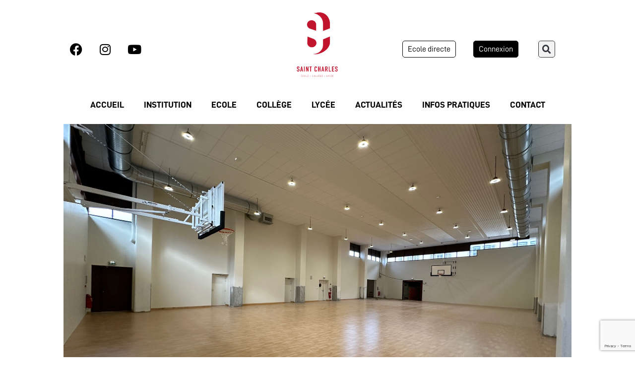

--- FILE ---
content_type: text/html; charset=UTF-8
request_url: https://saint-charles-vienne.com/nouveau-gymnase-a-saint-charles-jan-23/
body_size: 24531
content:
<!doctype html>
<html lang="en-US">
<head>
	<meta charset="UTF-8">
		<meta name="viewport" content="width=device-width, initial-scale=1">
	<link rel="profile" href="https://gmpg.org/xfn/11">
	<meta name='robots' content='index, follow, max-image-preview:large, max-snippet:-1, max-video-preview:-1' />

	<!-- This site is optimized with the Yoast SEO plugin v26.4 - https://yoast.com/wordpress/plugins/seo/ -->
	<title>Nouveau Gymnase à Saint-Charles - Institution Saint Charles - Vienne - 38</title>
	<meta name="description" content="Nouveau Gymnase à Saint-Charles" />
	<link rel="canonical" href="https://saint-charles-vienne.com/nouveau-gymnase-a-saint-charles-jan-23/" />
	<meta property="og:locale" content="en_US" />
	<meta property="og:type" content="article" />
	<meta property="og:title" content="Nouveau Gymnase à Saint-Charles - Institution Saint Charles - Vienne - 38" />
	<meta property="og:description" content="Nouveau Gymnase à Saint-Charles" />
	<meta property="og:url" content="https://saint-charles-vienne.com/nouveau-gymnase-a-saint-charles-jan-23/" />
	<meta property="og:site_name" content="Institution Saint Charles - Vienne - 38" />
	<meta property="article:published_time" content="2023-11-13T11:24:26+00:00" />
	<meta property="article:modified_time" content="2024-01-19T10:02:28+00:00" />
	<meta property="og:image" content="https://saint-charles-vienne.com/wp-content/uploads/2024/01/Montage-gymnase-2.jpg" />
	<meta property="og:image:width" content="2041" />
	<meta property="og:image:height" content="1020" />
	<meta property="og:image:type" content="image/jpeg" />
	<meta name="author" content="Stephane QUERCIA" />
	<meta name="twitter:card" content="summary_large_image" />
	<meta name="twitter:label1" content="Written by" />
	<meta name="twitter:data1" content="Stephane QUERCIA" />
	<meta name="twitter:label2" content="Est. reading time" />
	<meta name="twitter:data2" content="1 minute" />
	<script type="application/ld+json" class="yoast-schema-graph">{"@context":"https://schema.org","@graph":[{"@type":"Article","@id":"https://saint-charles-vienne.com/nouveau-gymnase-a-saint-charles-jan-23/#article","isPartOf":{"@id":"https://saint-charles-vienne.com/nouveau-gymnase-a-saint-charles-jan-23/"},"author":{"name":"Stephane QUERCIA","@id":"https://saint-charles-vienne.com/#/schema/person/2b0391e29650e7c5d6781bc484bfd08c"},"headline":"Nouveau Gymnase à Saint-Charles","datePublished":"2023-11-13T11:24:26+00:00","dateModified":"2024-01-19T10:02:28+00:00","mainEntityOfPage":{"@id":"https://saint-charles-vienne.com/nouveau-gymnase-a-saint-charles-jan-23/"},"wordCount":163,"commentCount":0,"publisher":{"@id":"https://saint-charles-vienne.com/#organization"},"image":{"@id":"https://saint-charles-vienne.com/nouveau-gymnase-a-saint-charles-jan-23/#primaryimage"},"thumbnailUrl":"https://saint-charles-vienne.com/wp-content/uploads/2024/01/Montage-gymnase-2.jpg","articleSection":["Actualité institution"],"inLanguage":"en-US","potentialAction":[{"@type":"CommentAction","name":"Comment","target":["https://saint-charles-vienne.com/nouveau-gymnase-a-saint-charles-jan-23/#respond"]}]},{"@type":"WebPage","@id":"https://saint-charles-vienne.com/nouveau-gymnase-a-saint-charles-jan-23/","url":"https://saint-charles-vienne.com/nouveau-gymnase-a-saint-charles-jan-23/","name":"Nouveau Gymnase à Saint-Charles - Institution Saint Charles - Vienne - 38","isPartOf":{"@id":"https://saint-charles-vienne.com/#website"},"primaryImageOfPage":{"@id":"https://saint-charles-vienne.com/nouveau-gymnase-a-saint-charles-jan-23/#primaryimage"},"image":{"@id":"https://saint-charles-vienne.com/nouveau-gymnase-a-saint-charles-jan-23/#primaryimage"},"thumbnailUrl":"https://saint-charles-vienne.com/wp-content/uploads/2024/01/Montage-gymnase-2.jpg","datePublished":"2023-11-13T11:24:26+00:00","dateModified":"2024-01-19T10:02:28+00:00","description":"Nouveau Gymnase à Saint-Charles","breadcrumb":{"@id":"https://saint-charles-vienne.com/nouveau-gymnase-a-saint-charles-jan-23/#breadcrumb"},"inLanguage":"en-US","potentialAction":[{"@type":"ReadAction","target":["https://saint-charles-vienne.com/nouveau-gymnase-a-saint-charles-jan-23/"]}]},{"@type":"ImageObject","inLanguage":"en-US","@id":"https://saint-charles-vienne.com/nouveau-gymnase-a-saint-charles-jan-23/#primaryimage","url":"https://saint-charles-vienne.com/wp-content/uploads/2024/01/Montage-gymnase-2.jpg","contentUrl":"https://saint-charles-vienne.com/wp-content/uploads/2024/01/Montage-gymnase-2.jpg","width":2041,"height":1020},{"@type":"BreadcrumbList","@id":"https://saint-charles-vienne.com/nouveau-gymnase-a-saint-charles-jan-23/#breadcrumb","itemListElement":[{"@type":"ListItem","position":1,"name":"Accueil","item":"https://saint-charles-vienne.com/"},{"@type":"ListItem","position":2,"name":"Nouveau Gymnase à Saint-Charles"}]},{"@type":"WebSite","@id":"https://saint-charles-vienne.com/#website","url":"https://saint-charles-vienne.com/","name":"Institution Saint Charles - Vienne - 38","description":"Une unité de 3 établissements :  1850 élèves","publisher":{"@id":"https://saint-charles-vienne.com/#organization"},"potentialAction":[{"@type":"SearchAction","target":{"@type":"EntryPoint","urlTemplate":"https://saint-charles-vienne.com/?s={search_term_string}"},"query-input":{"@type":"PropertyValueSpecification","valueRequired":true,"valueName":"search_term_string"}}],"inLanguage":"en-US"},{"@type":"Organization","@id":"https://saint-charles-vienne.com/#organization","name":"Institution Saint Charles - Vienne - 38","url":"https://saint-charles-vienne.com/","logo":{"@type":"ImageObject","inLanguage":"en-US","@id":"https://saint-charles-vienne.com/#/schema/logo/image/","url":"https://saint-charles-vienne.com/wp-content/uploads/2021/10/cropped-Logos-baseline.png","contentUrl":"https://saint-charles-vienne.com/wp-content/uploads/2021/10/cropped-Logos-baseline.png","width":793,"height":876,"caption":"Institution Saint Charles - Vienne - 38"},"image":{"@id":"https://saint-charles-vienne.com/#/schema/logo/image/"}},{"@type":"Person","@id":"https://saint-charles-vienne.com/#/schema/person/2b0391e29650e7c5d6781bc484bfd08c","name":"Stephane QUERCIA","image":{"@type":"ImageObject","inLanguage":"en-US","@id":"https://saint-charles-vienne.com/#/schema/person/image/","url":"https://secure.gravatar.com/avatar/9134b818fa8355bd2fac992c7f32fde968d65cbcf62c97e15ff1068d7cc38741?s=96&d=mm&r=g","contentUrl":"https://secure.gravatar.com/avatar/9134b818fa8355bd2fac992c7f32fde968d65cbcf62c97e15ff1068d7cc38741?s=96&d=mm&r=g","caption":"Stephane QUERCIA"},"url":"https://saint-charles-vienne.com/author/squerciainstitution-saint-charles-fr/"}]}</script>
	<!-- / Yoast SEO plugin. -->


<link rel="alternate" type="application/rss+xml" title="Institution Saint Charles - Vienne - 38 &raquo; Feed" href="https://saint-charles-vienne.com/feed/" />
<link rel="alternate" type="application/rss+xml" title="Institution Saint Charles - Vienne - 38 &raquo; Comments Feed" href="https://saint-charles-vienne.com/comments/feed/" />
<link rel="alternate" type="application/rss+xml" title="Institution Saint Charles - Vienne - 38 &raquo; Nouveau Gymnase à Saint-Charles Comments Feed" href="https://saint-charles-vienne.com/nouveau-gymnase-a-saint-charles-jan-23/feed/" />
<link rel="alternate" title="oEmbed (JSON)" type="application/json+oembed" href="https://saint-charles-vienne.com/wp-json/oembed/1.0/embed?url=https%3A%2F%2Fsaint-charles-vienne.com%2Fnouveau-gymnase-a-saint-charles-jan-23%2F" />
<link rel="alternate" title="oEmbed (XML)" type="text/xml+oembed" href="https://saint-charles-vienne.com/wp-json/oembed/1.0/embed?url=https%3A%2F%2Fsaint-charles-vienne.com%2Fnouveau-gymnase-a-saint-charles-jan-23%2F&#038;format=xml" />
<style id='wp-img-auto-sizes-contain-inline-css' type='text/css'>
img:is([sizes=auto i],[sizes^="auto," i]){contain-intrinsic-size:3000px 1500px}
/*# sourceURL=wp-img-auto-sizes-contain-inline-css */
</style>
<style id='wp-emoji-styles-inline-css' type='text/css'>

	img.wp-smiley, img.emoji {
		display: inline !important;
		border: none !important;
		box-shadow: none !important;
		height: 1em !important;
		width: 1em !important;
		margin: 0 0.07em !important;
		vertical-align: -0.1em !important;
		background: none !important;
		padding: 0 !important;
	}
/*# sourceURL=wp-emoji-styles-inline-css */
</style>
<style id='classic-theme-styles-inline-css' type='text/css'>
/*! This file is auto-generated */
.wp-block-button__link{color:#fff;background-color:#32373c;border-radius:9999px;box-shadow:none;text-decoration:none;padding:calc(.667em + 2px) calc(1.333em + 2px);font-size:1.125em}.wp-block-file__button{background:#32373c;color:#fff;text-decoration:none}
/*# sourceURL=/wp-includes/css/classic-themes.min.css */
</style>
<link rel='stylesheet' id='santapress-css' href='https://saint-charles-vienne.com/wp-content/plugins/santapress/public/css/santapress-public-all.min.css?ver=1.5.4' type='text/css' media='all' />
<style id='santapress-inline-css' type='text/css'>
.santapress-post.modal:before { display:none; }
.santapress-post.modal:after { display:none; }
/*# sourceURL=santapress-inline-css */
</style>
<link rel='stylesheet' id='hello-elementor-css' href='https://saint-charles-vienne.com/wp-content/themes/hello-elementor/style.min.css?ver=2.5.0' type='text/css' media='all' />
<link rel='stylesheet' id='hello-elementor-theme-style-css' href='https://saint-charles-vienne.com/wp-content/themes/hello-elementor/theme.min.css?ver=2.5.0' type='text/css' media='all' />
<link rel='stylesheet' id='elementor-frontend-css' href='https://saint-charles-vienne.com/wp-content/plugins/elementor/assets/css/frontend.min.css?ver=3.33.2' type='text/css' media='all' />
<style id='elementor-frontend-inline-css' type='text/css'>
.elementor-524 .elementor-element.elementor-element-361f2e2:not(.elementor-motion-effects-element-type-background) > .elementor-widget-wrap, .elementor-524 .elementor-element.elementor-element-361f2e2 > .elementor-widget-wrap > .elementor-motion-effects-container > .elementor-motion-effects-layer{background-image:url("https://saint-charles-vienne.com/wp-content/uploads/2024/01/Montage-gymnase-2.jpg");}
/*# sourceURL=elementor-frontend-inline-css */
</style>
<link rel='stylesheet' id='elementor-post-5-css' href='https://saint-charles-vienne.com/wp-content/uploads/elementor/css/post-5.css?ver=1765390700' type='text/css' media='all' />
<link rel='stylesheet' id='widget-social-icons-css' href='https://saint-charles-vienne.com/wp-content/plugins/elementor/assets/css/widget-social-icons.min.css?ver=3.33.2' type='text/css' media='all' />
<link rel='stylesheet' id='e-apple-webkit-css' href='https://saint-charles-vienne.com/wp-content/plugins/elementor/assets/css/conditionals/apple-webkit.min.css?ver=3.33.2' type='text/css' media='all' />
<link rel='stylesheet' id='widget-image-css' href='https://saint-charles-vienne.com/wp-content/plugins/elementor/assets/css/widget-image.min.css?ver=3.33.2' type='text/css' media='all' />
<link rel='stylesheet' id='widget-search-form-css' href='https://saint-charles-vienne.com/wp-content/plugins/elementor-pro/assets/css/widget-search-form.min.css?ver=3.32.3' type='text/css' media='all' />
<link rel='stylesheet' id='elementor-icons-shared-0-css' href='https://saint-charles-vienne.com/wp-content/plugins/elementor/assets/lib/font-awesome/css/fontawesome.min.css?ver=5.15.3' type='text/css' media='all' />
<link rel='stylesheet' id='elementor-icons-fa-solid-css' href='https://saint-charles-vienne.com/wp-content/plugins/elementor/assets/lib/font-awesome/css/solid.min.css?ver=5.15.3' type='text/css' media='all' />
<link rel='stylesheet' id='widget-nav-menu-css' href='https://saint-charles-vienne.com/wp-content/plugins/elementor-pro/assets/css/widget-nav-menu.min.css?ver=3.32.3' type='text/css' media='all' />
<link rel='stylesheet' id='e-sticky-css' href='https://saint-charles-vienne.com/wp-content/plugins/elementor-pro/assets/css/modules/sticky.min.css?ver=3.32.3' type='text/css' media='all' />
<link rel='stylesheet' id='widget-divider-css' href='https://saint-charles-vienne.com/wp-content/plugins/elementor/assets/css/widget-divider.min.css?ver=3.33.2' type='text/css' media='all' />
<link rel='stylesheet' id='widget-icon-list-css' href='https://saint-charles-vienne.com/wp-content/plugins/elementor/assets/css/widget-icon-list.min.css?ver=3.33.2' type='text/css' media='all' />
<link rel='stylesheet' id='widget-heading-css' href='https://saint-charles-vienne.com/wp-content/plugins/elementor/assets/css/widget-heading.min.css?ver=3.33.2' type='text/css' media='all' />
<link rel='stylesheet' id='widget-posts-css' href='https://saint-charles-vienne.com/wp-content/plugins/elementor-pro/assets/css/widget-posts.min.css?ver=3.32.3' type='text/css' media='all' />
<link rel='stylesheet' id='elementor-icons-css' href='https://saint-charles-vienne.com/wp-content/plugins/elementor/assets/lib/eicons/css/elementor-icons.min.css?ver=5.44.0' type='text/css' media='all' />
<link rel='stylesheet' id='widget-video-css' href='https://saint-charles-vienne.com/wp-content/plugins/elementor/assets/css/widget-video.min.css?ver=3.33.2' type='text/css' media='all' />
<link rel='stylesheet' id='swiper-css' href='https://saint-charles-vienne.com/wp-content/plugins/elementor/assets/lib/swiper/v8/css/swiper.min.css?ver=8.4.5' type='text/css' media='all' />
<link rel='stylesheet' id='e-swiper-css' href='https://saint-charles-vienne.com/wp-content/plugins/elementor/assets/css/conditionals/e-swiper.min.css?ver=3.33.2' type='text/css' media='all' />
<link rel='stylesheet' id='widget-gallery-css' href='https://saint-charles-vienne.com/wp-content/plugins/elementor-pro/assets/css/widget-gallery.min.css?ver=3.32.3' type='text/css' media='all' />
<link rel='stylesheet' id='elementor-gallery-css' href='https://saint-charles-vienne.com/wp-content/plugins/elementor/assets/lib/e-gallery/css/e-gallery.min.css?ver=1.2.0' type='text/css' media='all' />
<link rel='stylesheet' id='e-transitions-css' href='https://saint-charles-vienne.com/wp-content/plugins/elementor-pro/assets/css/conditionals/transitions.min.css?ver=3.32.3' type='text/css' media='all' />
<link rel='stylesheet' id='elementor-post-24371-css' href='https://saint-charles-vienne.com/wp-content/uploads/elementor/css/post-24371.css?ver=1765415304' type='text/css' media='all' />
<link rel='stylesheet' id='elementor-post-280-css' href='https://saint-charles-vienne.com/wp-content/uploads/elementor/css/post-280.css?ver=1765390700' type='text/css' media='all' />
<link rel='stylesheet' id='elementor-post-292-css' href='https://saint-charles-vienne.com/wp-content/uploads/elementor/css/post-292.css?ver=1765390700' type='text/css' media='all' />
<link rel='stylesheet' id='elementor-post-524-css' href='https://saint-charles-vienne.com/wp-content/uploads/elementor/css/post-524.css?ver=1765390700' type='text/css' media='all' />
<link rel='stylesheet' id='tablepress-default-css' href='https://saint-charles-vienne.com/wp-content/plugins/tablepress/css/build/default.css?ver=3.2.5' type='text/css' media='all' />
<link rel='stylesheet' id='ecs-styles-css' href='https://saint-charles-vienne.com/wp-content/plugins/ele-custom-skin/assets/css/ecs-style.css?ver=3.1.9' type='text/css' media='all' />
<link rel='stylesheet' id='elementor-post-508-css' href='https://saint-charles-vienne.com/wp-content/uploads/elementor/css/post-508.css?ver=1633467888' type='text/css' media='all' />
<link rel='stylesheet' id='elementor-post-910-css' href='https://saint-charles-vienne.com/wp-content/uploads/elementor/css/post-910.css?ver=1633937514' type='text/css' media='all' />
<link rel='stylesheet' id='elementor-icons-fa-brands-css' href='https://saint-charles-vienne.com/wp-content/plugins/elementor/assets/lib/font-awesome/css/brands.min.css?ver=5.15.3' type='text/css' media='all' />
<link rel='stylesheet' id='elementor-icons-fa-regular-css' href='https://saint-charles-vienne.com/wp-content/plugins/elementor/assets/lib/font-awesome/css/regular.min.css?ver=5.15.3' type='text/css' media='all' />
<script type="text/javascript" src="https://saint-charles-vienne.com/wp-includes/js/jquery/jquery.min.js?ver=3.7.1" id="jquery-core-js"></script>
<script type="text/javascript" src="https://saint-charles-vienne.com/wp-includes/js/jquery/jquery-migrate.min.js?ver=3.4.1" id="jquery-migrate-js"></script>
<script type="text/javascript" id="ecs_ajax_load-js-extra">
/* <![CDATA[ */
var ecs_ajax_params = {"ajaxurl":"https://saint-charles-vienne.com/wp-admin/admin-ajax.php","posts":"{\"page\":0,\"name\":\"nouveau-gymnase-a-saint-charles-jan-23\",\"error\":\"\",\"m\":\"\",\"p\":0,\"post_parent\":\"\",\"subpost\":\"\",\"subpost_id\":\"\",\"attachment\":\"\",\"attachment_id\":0,\"pagename\":\"\",\"page_id\":0,\"second\":\"\",\"minute\":\"\",\"hour\":\"\",\"day\":0,\"monthnum\":0,\"year\":0,\"w\":0,\"category_name\":\"\",\"tag\":\"\",\"cat\":\"\",\"tag_id\":\"\",\"author\":\"\",\"author_name\":\"\",\"feed\":\"\",\"tb\":\"\",\"paged\":0,\"meta_key\":\"\",\"meta_value\":\"\",\"preview\":\"\",\"s\":\"\",\"sentence\":\"\",\"title\":\"\",\"fields\":\"all\",\"menu_order\":\"\",\"embed\":\"\",\"category__in\":[],\"category__not_in\":[],\"category__and\":[],\"post__in\":[],\"post__not_in\":[],\"post_name__in\":[],\"tag__in\":[],\"tag__not_in\":[],\"tag__and\":[],\"tag_slug__in\":[],\"tag_slug__and\":[],\"post_parent__in\":[],\"post_parent__not_in\":[],\"author__in\":[],\"author__not_in\":[],\"search_columns\":[],\"parsed_rml_folder\":0,\"ignore_sticky_posts\":false,\"suppress_filters\":false,\"cache_results\":true,\"update_post_term_cache\":true,\"update_menu_item_cache\":false,\"lazy_load_term_meta\":true,\"update_post_meta_cache\":true,\"post_type\":\"\",\"posts_per_page\":10,\"nopaging\":false,\"comments_per_page\":\"50\",\"no_found_rows\":false,\"order\":\"DESC\",\"use_rml_folder\":false}"};
//# sourceURL=ecs_ajax_load-js-extra
/* ]]> */
</script>
<script type="text/javascript" src="https://saint-charles-vienne.com/wp-content/plugins/ele-custom-skin/assets/js/ecs_ajax_pagination.js?ver=3.1.9" id="ecs_ajax_load-js"></script>
<script type="text/javascript" src="https://saint-charles-vienne.com/wp-content/plugins/ele-custom-skin/assets/js/ecs.js?ver=3.1.9" id="ecs-script-js"></script>
<link rel="https://api.w.org/" href="https://saint-charles-vienne.com/wp-json/" /><link rel="alternate" title="JSON" type="application/json" href="https://saint-charles-vienne.com/wp-json/wp/v2/posts/24371" /><link rel="EditURI" type="application/rsd+xml" title="RSD" href="https://saint-charles-vienne.com/xmlrpc.php?rsd" />
<meta name="generator" content="WordPress 6.9" />
<link rel='shortlink' href='https://saint-charles-vienne.com/?p=24371' />
<!-- start Simple Custom CSS and JS -->
<script type="text/javascript">
jQuery(document).ready(function( $ ){
    jQuery( window ).scroll(function() {
	  if( jQuery( window ).scrollTop() == 0){
		jQuery('#hidden_section').css('visibility','hidden')
	  }else{
		jQuery('#hidden_section').css('visibility','visible')
	  }
	});
});

</script>
<!-- end Simple Custom CSS and JS -->
<!-- Global site tag (gtag.js) - Google Analytics -->
<script async src="https://www.googletagmanager.com/gtag/js?id=UA-28588606-2"></script>
<script>
  window.dataLayer = window.dataLayer || [];
  function gtag(){dataLayer.push(arguments);}
  gtag('js', new Date());

  gtag('config', 'UA-28588606-2');
</script>

<!-- Google Tag Manager -->
<script>(function(w,d,s,l,i){w[l]=w[l]||[];w[l].push({'gtm.start':
new Date().getTime(),event:'gtm.js'});var f=d.getElementsByTagName(s)[0],
j=d.createElement(s),dl=l!='dataLayer'?'&l='+l:'';j.async=true;j.src=
'https://www.googletagmanager.com/gtm.js?id='+i+dl;f.parentNode.insertBefore(j,f);
})(window,document,'script','dataLayer','GTM-T2G5JCD');</script>
<!-- End Google Tag Manager -->

<link rel="prev" href="https://saint-charles-vienne.com/" />
<link rel="next" href="https://saint-charles-vienne.com/?start=900" />

<script src="https://www.google.com/recaptcha/enterprise.js?render=6LcgmY0rAAAAAAdZrH6E3VjSQQBWIsYOwQzoeWDm"></script><meta name="generator" content="Elementor 3.33.2; features: additional_custom_breakpoints; settings: css_print_method-external, google_font-enabled, font_display-auto">
			<style>
				.e-con.e-parent:nth-of-type(n+4):not(.e-lazyloaded):not(.e-no-lazyload),
				.e-con.e-parent:nth-of-type(n+4):not(.e-lazyloaded):not(.e-no-lazyload) * {
					background-image: none !important;
				}
				@media screen and (max-height: 1024px) {
					.e-con.e-parent:nth-of-type(n+3):not(.e-lazyloaded):not(.e-no-lazyload),
					.e-con.e-parent:nth-of-type(n+3):not(.e-lazyloaded):not(.e-no-lazyload) * {
						background-image: none !important;
					}
				}
				@media screen and (max-height: 640px) {
					.e-con.e-parent:nth-of-type(n+2):not(.e-lazyloaded):not(.e-no-lazyload),
					.e-con.e-parent:nth-of-type(n+2):not(.e-lazyloaded):not(.e-no-lazyload) * {
						background-image: none !important;
					}
				}
			</style>
			<script>jQuery(document).ready(function(){
	jQuery('.single-post form.post-password-form p').first().text('Ce contenu est protégé par un mot de passe. Pour le consulter, veuillez entrer votre mot de passe :')
});</script><style class="wpcode-css-snippet">form.post-password-form p:last-child {
	display: flex;
    flex-direction: row;
    gap: 10px;
    max-width: 320px;
/*     margin: 0 auto; */
    align-items: end;
}

form.post-password-form p:first-child {
	margin-bottom: 30px;
}

form.post-password-form p:last-child input[type='submit'] {
	background-color: #000;
	color: #fff;
	transition: background 0.5s ease;
	border: 1px solid transparent;
}

form.post-password-form p:last-child label input {
	margin-top: 10px;	
}

form.post-password-form p:last-child input[type='submit']:hover {
	background-color: transparent;
	border: 1px solid #c1162d;
	color: #c1162d;
	transition: background 0.5s ease;
}</style><link rel="icon" href="https://saint-charles-vienne.com/wp-content/uploads/2021/10/cropped-cropped-Logos-baseline-32x32.png" sizes="32x32" />
<link rel="icon" href="https://saint-charles-vienne.com/wp-content/uploads/2021/10/cropped-cropped-Logos-baseline-192x192.png" sizes="192x192" />
<link rel="apple-touch-icon" href="https://saint-charles-vienne.com/wp-content/uploads/2021/10/cropped-cropped-Logos-baseline-180x180.png" />
<meta name="msapplication-TileImage" content="https://saint-charles-vienne.com/wp-content/uploads/2021/10/cropped-cropped-Logos-baseline-270x270.png" />
		<style type="text/css" id="wp-custom-css">
			.carousel-slider-hero__cell__heading{
	font-family: "D-DINCondensed-Bold";
	letter-spacing: 1.5px;
	text-align: left;
}

.carousel-slider-hero__cell__description{
	font-family: "D-DIN";
	text-align: left;
}

span.twae-title{
	background-color: #c1162d;
	text-align: center;
	padding: 5px;
	line-height: 1;
}

@media only screen and (max-width: 600px) {
  .twae-timeline-img {
		display: flex;
	}
}

/* accueil*/
@media screen and (min-width: 1024px) {
    .swiper-slide-contents{
       /*margin-left: -465px;*/
    }
}

@media screen and (max-width: 1024px) {
    .elementor-kit-5 h1 {
			font-family: "D-dinCondensed-bold-new", Sans-serif;
			font-size: 38px;
			text-transform: uppercase;
			letter-spacing: 1.5px;
	}
}
@media screen and (max-width: 480px) {
    .elementor-kit-5 h1 {
			font-family: "D-dinCondensed-bold-new", Sans-serif;
			font-size: 35px;
			text-transform: uppercase;
			letter-spacing: 1.5px;
	}
	
} */
/*************/

/*slide effect timeline*/

/**********************/		</style>
		<style id="sccss">/* Saisissez votre CSS personnalisé ci-dessous */
@media (max-width: 480px){
	.elementor-565 .elementor-element.elementor-element-c994609 .swiper-slide-inner {
			padding: 100px 30px 0px 30px;
	}
}



@media ( min-width: 800px) and ( max-width: 800px){
	.elementor-635 .elementor-element.elementor-element-04a6199 .elementor-heading-title {
    font-size: 35px;
	}
}

@media screen and (max-width:767px){
	.wp-image-27207 {
		width: 2rem;
	}
	.single-post-template {
  	height: 25rem;
		margin-top: -5rem;
	}
}
</style><style id='global-styles-inline-css' type='text/css'>
:root{--wp--preset--aspect-ratio--square: 1;--wp--preset--aspect-ratio--4-3: 4/3;--wp--preset--aspect-ratio--3-4: 3/4;--wp--preset--aspect-ratio--3-2: 3/2;--wp--preset--aspect-ratio--2-3: 2/3;--wp--preset--aspect-ratio--16-9: 16/9;--wp--preset--aspect-ratio--9-16: 9/16;--wp--preset--color--black: #000000;--wp--preset--color--cyan-bluish-gray: #abb8c3;--wp--preset--color--white: #ffffff;--wp--preset--color--pale-pink: #f78da7;--wp--preset--color--vivid-red: #cf2e2e;--wp--preset--color--luminous-vivid-orange: #ff6900;--wp--preset--color--luminous-vivid-amber: #fcb900;--wp--preset--color--light-green-cyan: #7bdcb5;--wp--preset--color--vivid-green-cyan: #00d084;--wp--preset--color--pale-cyan-blue: #8ed1fc;--wp--preset--color--vivid-cyan-blue: #0693e3;--wp--preset--color--vivid-purple: #9b51e0;--wp--preset--gradient--vivid-cyan-blue-to-vivid-purple: linear-gradient(135deg,rgb(6,147,227) 0%,rgb(155,81,224) 100%);--wp--preset--gradient--light-green-cyan-to-vivid-green-cyan: linear-gradient(135deg,rgb(122,220,180) 0%,rgb(0,208,130) 100%);--wp--preset--gradient--luminous-vivid-amber-to-luminous-vivid-orange: linear-gradient(135deg,rgb(252,185,0) 0%,rgb(255,105,0) 100%);--wp--preset--gradient--luminous-vivid-orange-to-vivid-red: linear-gradient(135deg,rgb(255,105,0) 0%,rgb(207,46,46) 100%);--wp--preset--gradient--very-light-gray-to-cyan-bluish-gray: linear-gradient(135deg,rgb(238,238,238) 0%,rgb(169,184,195) 100%);--wp--preset--gradient--cool-to-warm-spectrum: linear-gradient(135deg,rgb(74,234,220) 0%,rgb(151,120,209) 20%,rgb(207,42,186) 40%,rgb(238,44,130) 60%,rgb(251,105,98) 80%,rgb(254,248,76) 100%);--wp--preset--gradient--blush-light-purple: linear-gradient(135deg,rgb(255,206,236) 0%,rgb(152,150,240) 100%);--wp--preset--gradient--blush-bordeaux: linear-gradient(135deg,rgb(254,205,165) 0%,rgb(254,45,45) 50%,rgb(107,0,62) 100%);--wp--preset--gradient--luminous-dusk: linear-gradient(135deg,rgb(255,203,112) 0%,rgb(199,81,192) 50%,rgb(65,88,208) 100%);--wp--preset--gradient--pale-ocean: linear-gradient(135deg,rgb(255,245,203) 0%,rgb(182,227,212) 50%,rgb(51,167,181) 100%);--wp--preset--gradient--electric-grass: linear-gradient(135deg,rgb(202,248,128) 0%,rgb(113,206,126) 100%);--wp--preset--gradient--midnight: linear-gradient(135deg,rgb(2,3,129) 0%,rgb(40,116,252) 100%);--wp--preset--font-size--small: 13px;--wp--preset--font-size--medium: 20px;--wp--preset--font-size--large: 36px;--wp--preset--font-size--x-large: 42px;--wp--preset--spacing--20: 0.44rem;--wp--preset--spacing--30: 0.67rem;--wp--preset--spacing--40: 1rem;--wp--preset--spacing--50: 1.5rem;--wp--preset--spacing--60: 2.25rem;--wp--preset--spacing--70: 3.38rem;--wp--preset--spacing--80: 5.06rem;--wp--preset--shadow--natural: 6px 6px 9px rgba(0, 0, 0, 0.2);--wp--preset--shadow--deep: 12px 12px 50px rgba(0, 0, 0, 0.4);--wp--preset--shadow--sharp: 6px 6px 0px rgba(0, 0, 0, 0.2);--wp--preset--shadow--outlined: 6px 6px 0px -3px rgb(255, 255, 255), 6px 6px rgb(0, 0, 0);--wp--preset--shadow--crisp: 6px 6px 0px rgb(0, 0, 0);}:where(.is-layout-flex){gap: 0.5em;}:where(.is-layout-grid){gap: 0.5em;}body .is-layout-flex{display: flex;}.is-layout-flex{flex-wrap: wrap;align-items: center;}.is-layout-flex > :is(*, div){margin: 0;}body .is-layout-grid{display: grid;}.is-layout-grid > :is(*, div){margin: 0;}:where(.wp-block-columns.is-layout-flex){gap: 2em;}:where(.wp-block-columns.is-layout-grid){gap: 2em;}:where(.wp-block-post-template.is-layout-flex){gap: 1.25em;}:where(.wp-block-post-template.is-layout-grid){gap: 1.25em;}.has-black-color{color: var(--wp--preset--color--black) !important;}.has-cyan-bluish-gray-color{color: var(--wp--preset--color--cyan-bluish-gray) !important;}.has-white-color{color: var(--wp--preset--color--white) !important;}.has-pale-pink-color{color: var(--wp--preset--color--pale-pink) !important;}.has-vivid-red-color{color: var(--wp--preset--color--vivid-red) !important;}.has-luminous-vivid-orange-color{color: var(--wp--preset--color--luminous-vivid-orange) !important;}.has-luminous-vivid-amber-color{color: var(--wp--preset--color--luminous-vivid-amber) !important;}.has-light-green-cyan-color{color: var(--wp--preset--color--light-green-cyan) !important;}.has-vivid-green-cyan-color{color: var(--wp--preset--color--vivid-green-cyan) !important;}.has-pale-cyan-blue-color{color: var(--wp--preset--color--pale-cyan-blue) !important;}.has-vivid-cyan-blue-color{color: var(--wp--preset--color--vivid-cyan-blue) !important;}.has-vivid-purple-color{color: var(--wp--preset--color--vivid-purple) !important;}.has-black-background-color{background-color: var(--wp--preset--color--black) !important;}.has-cyan-bluish-gray-background-color{background-color: var(--wp--preset--color--cyan-bluish-gray) !important;}.has-white-background-color{background-color: var(--wp--preset--color--white) !important;}.has-pale-pink-background-color{background-color: var(--wp--preset--color--pale-pink) !important;}.has-vivid-red-background-color{background-color: var(--wp--preset--color--vivid-red) !important;}.has-luminous-vivid-orange-background-color{background-color: var(--wp--preset--color--luminous-vivid-orange) !important;}.has-luminous-vivid-amber-background-color{background-color: var(--wp--preset--color--luminous-vivid-amber) !important;}.has-light-green-cyan-background-color{background-color: var(--wp--preset--color--light-green-cyan) !important;}.has-vivid-green-cyan-background-color{background-color: var(--wp--preset--color--vivid-green-cyan) !important;}.has-pale-cyan-blue-background-color{background-color: var(--wp--preset--color--pale-cyan-blue) !important;}.has-vivid-cyan-blue-background-color{background-color: var(--wp--preset--color--vivid-cyan-blue) !important;}.has-vivid-purple-background-color{background-color: var(--wp--preset--color--vivid-purple) !important;}.has-black-border-color{border-color: var(--wp--preset--color--black) !important;}.has-cyan-bluish-gray-border-color{border-color: var(--wp--preset--color--cyan-bluish-gray) !important;}.has-white-border-color{border-color: var(--wp--preset--color--white) !important;}.has-pale-pink-border-color{border-color: var(--wp--preset--color--pale-pink) !important;}.has-vivid-red-border-color{border-color: var(--wp--preset--color--vivid-red) !important;}.has-luminous-vivid-orange-border-color{border-color: var(--wp--preset--color--luminous-vivid-orange) !important;}.has-luminous-vivid-amber-border-color{border-color: var(--wp--preset--color--luminous-vivid-amber) !important;}.has-light-green-cyan-border-color{border-color: var(--wp--preset--color--light-green-cyan) !important;}.has-vivid-green-cyan-border-color{border-color: var(--wp--preset--color--vivid-green-cyan) !important;}.has-pale-cyan-blue-border-color{border-color: var(--wp--preset--color--pale-cyan-blue) !important;}.has-vivid-cyan-blue-border-color{border-color: var(--wp--preset--color--vivid-cyan-blue) !important;}.has-vivid-purple-border-color{border-color: var(--wp--preset--color--vivid-purple) !important;}.has-vivid-cyan-blue-to-vivid-purple-gradient-background{background: var(--wp--preset--gradient--vivid-cyan-blue-to-vivid-purple) !important;}.has-light-green-cyan-to-vivid-green-cyan-gradient-background{background: var(--wp--preset--gradient--light-green-cyan-to-vivid-green-cyan) !important;}.has-luminous-vivid-amber-to-luminous-vivid-orange-gradient-background{background: var(--wp--preset--gradient--luminous-vivid-amber-to-luminous-vivid-orange) !important;}.has-luminous-vivid-orange-to-vivid-red-gradient-background{background: var(--wp--preset--gradient--luminous-vivid-orange-to-vivid-red) !important;}.has-very-light-gray-to-cyan-bluish-gray-gradient-background{background: var(--wp--preset--gradient--very-light-gray-to-cyan-bluish-gray) !important;}.has-cool-to-warm-spectrum-gradient-background{background: var(--wp--preset--gradient--cool-to-warm-spectrum) !important;}.has-blush-light-purple-gradient-background{background: var(--wp--preset--gradient--blush-light-purple) !important;}.has-blush-bordeaux-gradient-background{background: var(--wp--preset--gradient--blush-bordeaux) !important;}.has-luminous-dusk-gradient-background{background: var(--wp--preset--gradient--luminous-dusk) !important;}.has-pale-ocean-gradient-background{background: var(--wp--preset--gradient--pale-ocean) !important;}.has-electric-grass-gradient-background{background: var(--wp--preset--gradient--electric-grass) !important;}.has-midnight-gradient-background{background: var(--wp--preset--gradient--midnight) !important;}.has-small-font-size{font-size: var(--wp--preset--font-size--small) !important;}.has-medium-font-size{font-size: var(--wp--preset--font-size--medium) !important;}.has-large-font-size{font-size: var(--wp--preset--font-size--large) !important;}.has-x-large-font-size{font-size: var(--wp--preset--font-size--x-large) !important;}
/*# sourceURL=global-styles-inline-css */
</style>
</head>
<body class="wp-singular post-template-default single single-post postid-24371 single-format-standard wp-custom-logo wp-theme-hello-elementor elementor-default elementor-kit-5 elementor-page elementor-page-24371 elementor-page-524">

<!-- Google Tag Manager (noscript) -->
<noscript><iframe src="https://www.googletagmanager.com/ns.html?id=GTM-T2G5JCD"
height="0" width="0" style="display:none;visibility:hidden"></iframe></noscript>
<!-- End Google Tag Manager (noscript) -->		<header data-elementor-type="header" data-elementor-id="280" class="elementor elementor-280 elementor-location-header" data-elementor-post-type="elementor_library">
					<section class="elementor-section elementor-top-section elementor-element elementor-element-b5f1f3b elementor-section-height-min-height elementor-hidden-mobile elementor-section-boxed elementor-section-height-default elementor-section-items-middle" data-id="b5f1f3b" data-element_type="section" data-settings="{&quot;background_background&quot;:&quot;classic&quot;}">
						<div class="elementor-container elementor-column-gap-default">
					<div class="elementor-column elementor-col-33 elementor-top-column elementor-element elementor-element-e758214" data-id="e758214" data-element_type="column">
			<div class="elementor-widget-wrap elementor-element-populated">
						<div class="elementor-element elementor-element-628951a elementor-widget__width-auto e-grid-align-mobile-left elementor-shape-rounded elementor-grid-0 e-grid-align-center elementor-widget elementor-widget-social-icons" data-id="628951a" data-element_type="widget" data-widget_type="social-icons.default">
				<div class="elementor-widget-container">
							<div class="elementor-social-icons-wrapper elementor-grid" role="list">
							<span class="elementor-grid-item" role="listitem">
					<a class="elementor-icon elementor-social-icon elementor-social-icon-facebook elementor-repeater-item-a4fd5c2" href="https://www.facebook.com/Institution-Saint-Charles-LOFFICIEL-155432634521138/" target="_blank">
						<span class="elementor-screen-only">Facebook</span>
						<i aria-hidden="true" class="fab fa-facebook"></i>					</a>
				</span>
							<span class="elementor-grid-item" role="listitem">
					<a class="elementor-icon elementor-social-icon elementor-social-icon-instagram elementor-repeater-item-bf0e88d" href="https://www.instagram.com/institution_saint_charles38/" target="_blank">
						<span class="elementor-screen-only">Instagram</span>
						<i aria-hidden="true" class="fab fa-instagram"></i>					</a>
				</span>
							<span class="elementor-grid-item" role="listitem">
					<a class="elementor-icon elementor-social-icon elementor-social-icon-youtube elementor-repeater-item-7dd18f7" href="https://www.youtube.com/user/insitutionSC/featured" target="_blank">
						<span class="elementor-screen-only">Youtube</span>
						<i aria-hidden="true" class="fab fa-youtube"></i>					</a>
				</span>
					</div>
						</div>
				</div>
					</div>
		</div>
				<div class="elementor-column elementor-col-33 elementor-top-column elementor-element elementor-element-4deac9e" data-id="4deac9e" data-element_type="column" data-settings="{&quot;background_background&quot;:&quot;classic&quot;}">
			<div class="elementor-widget-wrap elementor-element-populated">
						<div class="elementor-element elementor-element-eac335f elementor-widget elementor-widget-image" data-id="eac335f" data-element_type="widget" data-widget_type="image.default">
				<div class="elementor-widget-container">
																<a href="https://saint-charles-vienne.com">
							<img width="180" height="300" src="https://saint-charles-vienne.com/wp-content/uploads/2021/08/Logo-ecole-college-lycee-180x300.png" class="attachment-medium size-medium wp-image-88" alt="Logo ISC" srcset="https://saint-charles-vienne.com/wp-content/uploads/2021/08/Logo-ecole-college-lycee-180x300.png 180w, https://saint-charles-vienne.com/wp-content/uploads/2021/08/Logo-ecole-college-lycee-614x1024.png 614w, https://saint-charles-vienne.com/wp-content/uploads/2021/08/Logo-ecole-college-lycee-768x1280.png 768w, https://saint-charles-vienne.com/wp-content/uploads/2021/08/Logo-ecole-college-lycee.png 793w" sizes="(max-width: 180px) 100vw, 180px" />								</a>
															</div>
				</div>
					</div>
		</div>
				<div class="elementor-column elementor-col-33 elementor-top-column elementor-element elementor-element-a4e5df7" data-id="a4e5df7" data-element_type="column">
			<div class="elementor-widget-wrap elementor-element-populated">
						<div class="elementor-element elementor-element-52a5a8f elementor-align-right elementor-widget__width-auto elementor-widget elementor-widget-button" data-id="52a5a8f" data-element_type="widget" data-widget_type="button.default">
				<div class="elementor-widget-container">
									<div class="elementor-button-wrapper">
					<a class="elementor-button elementor-button-link elementor-size-xs" href="https://www.ecoledirecte.com/login" target="_blank">
						<span class="elementor-button-content-wrapper">
									<span class="elementor-button-text">Ecole directe</span>
					</span>
					</a>
				</div>
								</div>
				</div>
				<div class="elementor-element elementor-element-80fa7a6 elementor-align-right elementor-widget__width-auto elementor-widget elementor-widget-button" data-id="80fa7a6" data-element_type="widget" data-widget_type="button.default">
				<div class="elementor-widget-container">
									<div class="elementor-button-wrapper">
					<a class="elementor-button elementor-button-link elementor-size-xs" href="https://institution-saint-charles.fr/index.php/prive" target="_blank">
						<span class="elementor-button-content-wrapper">
									<span class="elementor-button-text">Connexion</span>
					</span>
					</a>
				</div>
								</div>
				</div>
				<div class="elementor-element elementor-element-218fbca elementor-search-form--skin-full_screen elementor-widget__width-auto elementor-widget elementor-widget-search-form" data-id="218fbca" data-element_type="widget" data-settings="{&quot;skin&quot;:&quot;full_screen&quot;}" data-widget_type="search-form.default">
				<div class="elementor-widget-container">
							<search role="search">
			<form class="elementor-search-form" action="https://saint-charles-vienne.com" method="get">
												<div class="elementor-search-form__toggle" role="button" tabindex="0" aria-label="Search">
					<i aria-hidden="true" class="fas fa-search"></i>				</div>
								<div class="elementor-search-form__container">
					<label class="elementor-screen-only" for="elementor-search-form-218fbca">Search</label>

					
					<input id="elementor-search-form-218fbca" placeholder="Chercher..." class="elementor-search-form__input" type="search" name="s" value="">
					
					
										<div class="dialog-lightbox-close-button dialog-close-button" role="button" tabindex="0" aria-label="Close this search box.">
						<i aria-hidden="true" class="eicon-close"></i>					</div>
									</div>
			</form>
		</search>
						</div>
				</div>
					</div>
		</div>
					</div>
		</section>
				<section class="elementor-section elementor-top-section elementor-element elementor-element-d02e988 elementor-section-full_width elementor-section-height-min-height elementor-section-items-top elementor-hidden-mobile elementor-section-height-default" data-id="d02e988" data-element_type="section" data-settings="{&quot;background_background&quot;:&quot;classic&quot;}">
						<div class="elementor-container elementor-column-gap-default">
					<div class="elementor-column elementor-col-100 elementor-top-column elementor-element elementor-element-0d9d84d elementor-hidden-phone" data-id="0d9d84d" data-element_type="column" data-settings="{&quot;background_background&quot;:&quot;classic&quot;}">
			<div class="elementor-widget-wrap elementor-element-populated">
						<div class="elementor-element elementor-element-4802c05 elementor-nav-menu__align-center elementor-nav-menu--dropdown-none elementor-widget elementor-widget-nav-menu" data-id="4802c05" data-element_type="widget" data-settings="{&quot;layout&quot;:&quot;horizontal&quot;,&quot;submenu_icon&quot;:{&quot;value&quot;:&quot;&lt;i class=\&quot;fas fa-caret-down\&quot; aria-hidden=\&quot;true\&quot;&gt;&lt;\/i&gt;&quot;,&quot;library&quot;:&quot;fa-solid&quot;}}" data-widget_type="nav-menu.default">
				<div class="elementor-widget-container">
								<nav aria-label="Menu" class="elementor-nav-menu--main elementor-nav-menu__container elementor-nav-menu--layout-horizontal e--pointer-none">
				<ul id="menu-1-4802c05" class="elementor-nav-menu"><li class="menu-item menu-item-type-post_type menu-item-object-page menu-item-616"><a href="https://saint-charles-vienne.com/accueil/" class="elementor-item">Accueil</a></li>
<li class="menu-item menu-item-type-post_type menu-item-object-page menu-item-2690"><a href="https://saint-charles-vienne.com/institution/" class="elementor-item">Institution</a></li>
<li class="menu-item menu-item-type-post_type menu-item-object-page menu-item-731"><a href="https://saint-charles-vienne.com/ecole/" class="elementor-item">Ecole</a></li>
<li class="menu-item menu-item-type-post_type menu-item-object-page menu-item-4779"><a href="https://saint-charles-vienne.com/college/" class="elementor-item">Collège</a></li>
<li class="menu-item menu-item-type-post_type menu-item-object-page menu-item-5176"><a href="https://saint-charles-vienne.com/lycee/" class="elementor-item">Lycée</a></li>
<li class="menu-item menu-item-type-post_type menu-item-object-page menu-item-391"><a href="https://saint-charles-vienne.com/actualites/" class="elementor-item">Actualités</a></li>
<li class="menu-item menu-item-type-post_type menu-item-object-page menu-item-27590"><a href="https://saint-charles-vienne.com/infos-pratiques/" class="elementor-item">Infos pratiques</a></li>
<li class="menu-item menu-item-type-post_type menu-item-object-page menu-item-5189"><a href="https://saint-charles-vienne.com/contact/" class="elementor-item">Contact</a></li>
</ul>			</nav>
						<nav class="elementor-nav-menu--dropdown elementor-nav-menu__container" aria-hidden="true">
				<ul id="menu-2-4802c05" class="elementor-nav-menu"><li class="menu-item menu-item-type-post_type menu-item-object-page menu-item-616"><a href="https://saint-charles-vienne.com/accueil/" class="elementor-item" tabindex="-1">Accueil</a></li>
<li class="menu-item menu-item-type-post_type menu-item-object-page menu-item-2690"><a href="https://saint-charles-vienne.com/institution/" class="elementor-item" tabindex="-1">Institution</a></li>
<li class="menu-item menu-item-type-post_type menu-item-object-page menu-item-731"><a href="https://saint-charles-vienne.com/ecole/" class="elementor-item" tabindex="-1">Ecole</a></li>
<li class="menu-item menu-item-type-post_type menu-item-object-page menu-item-4779"><a href="https://saint-charles-vienne.com/college/" class="elementor-item" tabindex="-1">Collège</a></li>
<li class="menu-item menu-item-type-post_type menu-item-object-page menu-item-5176"><a href="https://saint-charles-vienne.com/lycee/" class="elementor-item" tabindex="-1">Lycée</a></li>
<li class="menu-item menu-item-type-post_type menu-item-object-page menu-item-391"><a href="https://saint-charles-vienne.com/actualites/" class="elementor-item" tabindex="-1">Actualités</a></li>
<li class="menu-item menu-item-type-post_type menu-item-object-page menu-item-27590"><a href="https://saint-charles-vienne.com/infos-pratiques/" class="elementor-item" tabindex="-1">Infos pratiques</a></li>
<li class="menu-item menu-item-type-post_type menu-item-object-page menu-item-5189"><a href="https://saint-charles-vienne.com/contact/" class="elementor-item" tabindex="-1">Contact</a></li>
</ul>			</nav>
						</div>
				</div>
					</div>
		</div>
					</div>
		</section>
				<section class="elementor-section elementor-top-section elementor-element elementor-element-2e4b03e elementor-hidden-mobile elementor-section-full_width elementor-section-height-default elementor-section-height-default" data-id="2e4b03e" data-element_type="section" id="hidden_section" data-settings="{&quot;background_background&quot;:&quot;classic&quot;,&quot;sticky&quot;:&quot;top&quot;,&quot;sticky_on&quot;:[&quot;desktop&quot;,&quot;tablet&quot;,&quot;mobile&quot;],&quot;sticky_offset&quot;:0,&quot;sticky_effects_offset&quot;:0,&quot;sticky_anchor_link_offset&quot;:0}">
						<div class="elementor-container elementor-column-gap-default">
					<div class="elementor-column elementor-col-100 elementor-top-column elementor-element elementor-element-200b6d5" data-id="200b6d5" data-element_type="column">
			<div class="elementor-widget-wrap elementor-element-populated">
						<div class="elementor-element elementor-element-7ec9024 elementor-widget__width-auto elementor-nav-menu--dropdown-none elementor-widget elementor-widget-nav-menu" data-id="7ec9024" data-element_type="widget" data-settings="{&quot;layout&quot;:&quot;horizontal&quot;,&quot;submenu_icon&quot;:{&quot;value&quot;:&quot;&lt;i class=\&quot;fas fa-caret-down\&quot; aria-hidden=\&quot;true\&quot;&gt;&lt;\/i&gt;&quot;,&quot;library&quot;:&quot;fa-solid&quot;}}" data-widget_type="nav-menu.default">
				<div class="elementor-widget-container">
								<nav aria-label="Menu" class="elementor-nav-menu--main elementor-nav-menu__container elementor-nav-menu--layout-horizontal e--pointer-none">
				<ul id="menu-1-7ec9024" class="elementor-nav-menu"><li class="menu-item menu-item-type-post_type menu-item-object-page menu-item-616"><a href="https://saint-charles-vienne.com/accueil/" class="elementor-item">Accueil</a></li>
<li class="menu-item menu-item-type-post_type menu-item-object-page menu-item-2690"><a href="https://saint-charles-vienne.com/institution/" class="elementor-item">Institution</a></li>
<li class="menu-item menu-item-type-post_type menu-item-object-page menu-item-731"><a href="https://saint-charles-vienne.com/ecole/" class="elementor-item">Ecole</a></li>
<li class="menu-item menu-item-type-post_type menu-item-object-page menu-item-4779"><a href="https://saint-charles-vienne.com/college/" class="elementor-item">Collège</a></li>
<li class="menu-item menu-item-type-post_type menu-item-object-page menu-item-5176"><a href="https://saint-charles-vienne.com/lycee/" class="elementor-item">Lycée</a></li>
<li class="menu-item menu-item-type-post_type menu-item-object-page menu-item-391"><a href="https://saint-charles-vienne.com/actualites/" class="elementor-item">Actualités</a></li>
<li class="menu-item menu-item-type-post_type menu-item-object-page menu-item-27590"><a href="https://saint-charles-vienne.com/infos-pratiques/" class="elementor-item">Infos pratiques</a></li>
<li class="menu-item menu-item-type-post_type menu-item-object-page menu-item-5189"><a href="https://saint-charles-vienne.com/contact/" class="elementor-item">Contact</a></li>
</ul>			</nav>
						<nav class="elementor-nav-menu--dropdown elementor-nav-menu__container" aria-hidden="true">
				<ul id="menu-2-7ec9024" class="elementor-nav-menu"><li class="menu-item menu-item-type-post_type menu-item-object-page menu-item-616"><a href="https://saint-charles-vienne.com/accueil/" class="elementor-item" tabindex="-1">Accueil</a></li>
<li class="menu-item menu-item-type-post_type menu-item-object-page menu-item-2690"><a href="https://saint-charles-vienne.com/institution/" class="elementor-item" tabindex="-1">Institution</a></li>
<li class="menu-item menu-item-type-post_type menu-item-object-page menu-item-731"><a href="https://saint-charles-vienne.com/ecole/" class="elementor-item" tabindex="-1">Ecole</a></li>
<li class="menu-item menu-item-type-post_type menu-item-object-page menu-item-4779"><a href="https://saint-charles-vienne.com/college/" class="elementor-item" tabindex="-1">Collège</a></li>
<li class="menu-item menu-item-type-post_type menu-item-object-page menu-item-5176"><a href="https://saint-charles-vienne.com/lycee/" class="elementor-item" tabindex="-1">Lycée</a></li>
<li class="menu-item menu-item-type-post_type menu-item-object-page menu-item-391"><a href="https://saint-charles-vienne.com/actualites/" class="elementor-item" tabindex="-1">Actualités</a></li>
<li class="menu-item menu-item-type-post_type menu-item-object-page menu-item-27590"><a href="https://saint-charles-vienne.com/infos-pratiques/" class="elementor-item" tabindex="-1">Infos pratiques</a></li>
<li class="menu-item menu-item-type-post_type menu-item-object-page menu-item-5189"><a href="https://saint-charles-vienne.com/contact/" class="elementor-item" tabindex="-1">Contact</a></li>
</ul>			</nav>
						</div>
				</div>
				<div class="elementor-element elementor-element-bcf868c elementor-align-right elementor-widget__width-auto elementor-widget elementor-widget-button" data-id="bcf868c" data-element_type="widget" data-widget_type="button.default">
				<div class="elementor-widget-container">
									<div class="elementor-button-wrapper">
					<a class="elementor-button elementor-button-link elementor-size-xs" href="#">
						<span class="elementor-button-content-wrapper">
									<span class="elementor-button-text">Ecole directe</span>
					</span>
					</a>
				</div>
								</div>
				</div>
				<div class="elementor-element elementor-element-ac025ea elementor-align-right elementor-widget__width-auto elementor-widget elementor-widget-button" data-id="ac025ea" data-element_type="widget" data-widget_type="button.default">
				<div class="elementor-widget-container">
									<div class="elementor-button-wrapper">
					<a class="elementor-button elementor-button-link elementor-size-xs" href="#">
						<span class="elementor-button-content-wrapper">
									<span class="elementor-button-text">Connexion</span>
					</span>
					</a>
				</div>
								</div>
				</div>
					</div>
		</div>
					</div>
		</section>
				<section class="elementor-section elementor-top-section elementor-element elementor-element-6e97efe elementor-section-full_width elementor-section-height-min-height elementor-hidden-desktop elementor-hidden-tablet elementor-section-height-default elementor-section-items-middle" data-id="6e97efe" data-element_type="section" data-settings="{&quot;background_background&quot;:&quot;classic&quot;,&quot;sticky&quot;:&quot;top&quot;,&quot;sticky_on&quot;:[&quot;desktop&quot;,&quot;tablet&quot;,&quot;mobile&quot;],&quot;sticky_offset&quot;:0,&quot;sticky_effects_offset&quot;:0,&quot;sticky_anchor_link_offset&quot;:0}">
						<div class="elementor-container elementor-column-gap-default">
					<div class="elementor-column elementor-col-33 elementor-top-column elementor-element elementor-element-decabfc" data-id="decabfc" data-element_type="column">
			<div class="elementor-widget-wrap elementor-element-populated">
						<div class="elementor-element elementor-element-0a6cfd7 elementor-widget__width-auto elementor-widget elementor-widget-image" data-id="0a6cfd7" data-element_type="widget" data-widget_type="image.default">
				<div class="elementor-widget-container">
																<a href="https://saint-charles-vienne.com">
							<img width="180" height="300" src="https://saint-charles-vienne.com/wp-content/uploads/2021/08/Logo-ecole-college-lycee-180x300.png" class="attachment-medium size-medium wp-image-88" alt="Logo ISC" srcset="https://saint-charles-vienne.com/wp-content/uploads/2021/08/Logo-ecole-college-lycee-180x300.png 180w, https://saint-charles-vienne.com/wp-content/uploads/2021/08/Logo-ecole-college-lycee-614x1024.png 614w, https://saint-charles-vienne.com/wp-content/uploads/2021/08/Logo-ecole-college-lycee-768x1280.png 768w, https://saint-charles-vienne.com/wp-content/uploads/2021/08/Logo-ecole-college-lycee.png 793w" sizes="(max-width: 180px) 100vw, 180px" />								</a>
															</div>
				</div>
					</div>
		</div>
				<div class="elementor-column elementor-col-33 elementor-top-column elementor-element elementor-element-bc3e0ac" data-id="bc3e0ac" data-element_type="column">
			<div class="elementor-widget-wrap elementor-element-populated">
						<div class="elementor-element elementor-element-b01b48a elementor-align-right elementor-widget__width-auto elementor-widget elementor-widget-button" data-id="b01b48a" data-element_type="widget" data-widget_type="button.default">
				<div class="elementor-widget-container">
									<div class="elementor-button-wrapper">
					<a class="elementor-button elementor-button-link elementor-size-xs" href="https://www.ecoledirecte.com/login">
						<span class="elementor-button-content-wrapper">
									<span class="elementor-button-text">Ecole directe</span>
					</span>
					</a>
				</div>
								</div>
				</div>
				<div class="elementor-element elementor-element-2f2801f elementor-align-right elementor-widget__width-auto elementor-widget elementor-widget-button" data-id="2f2801f" data-element_type="widget" data-widget_type="button.default">
				<div class="elementor-widget-container">
									<div class="elementor-button-wrapper">
					<a class="elementor-button elementor-button-link elementor-size-xs" href="https://institution-saint-charles.fr/index.php/prive">
						<span class="elementor-button-content-wrapper">
									<span class="elementor-button-text">Connexion</span>
					</span>
					</a>
				</div>
								</div>
				</div>
				<div class="elementor-element elementor-element-f8072f9 elementor-widget-mobile__width-auto elementor-search-form--skin-classic elementor-search-form--button-type-icon elementor-search-form--icon-search elementor-widget elementor-widget-search-form" data-id="f8072f9" data-element_type="widget" data-settings="{&quot;skin&quot;:&quot;classic&quot;}" data-widget_type="search-form.default">
				<div class="elementor-widget-container">
							<search role="search">
			<form class="elementor-search-form" action="https://saint-charles-vienne.com" method="get">
												<div class="elementor-search-form__container">
					<label class="elementor-screen-only" for="elementor-search-form-f8072f9">Search</label>

					
					<input id="elementor-search-form-f8072f9" placeholder="Chercher..." class="elementor-search-form__input" type="search" name="s" value="">
					
											<button class="elementor-search-form__submit" type="submit" aria-label="Search">
															<i aria-hidden="true" class="fas fa-search"></i>													</button>
					
									</div>
			</form>
		</search>
						</div>
				</div>
					</div>
		</div>
				<div class="elementor-column elementor-col-33 elementor-top-column elementor-element elementor-element-1216c81" data-id="1216c81" data-element_type="column">
			<div class="elementor-widget-wrap elementor-element-populated">
						<div class="elementor-element elementor-element-07bc080 elementor-nav-menu__align-end elementor-nav-menu--stretch elementor-nav-menu--dropdown-tablet elementor-nav-menu__text-align-aside elementor-nav-menu--toggle elementor-nav-menu--burger elementor-widget elementor-widget-nav-menu" data-id="07bc080" data-element_type="widget" data-settings="{&quot;full_width&quot;:&quot;stretch&quot;,&quot;layout&quot;:&quot;horizontal&quot;,&quot;submenu_icon&quot;:{&quot;value&quot;:&quot;&lt;i class=\&quot;fas fa-caret-down\&quot; aria-hidden=\&quot;true\&quot;&gt;&lt;\/i&gt;&quot;,&quot;library&quot;:&quot;fa-solid&quot;},&quot;toggle&quot;:&quot;burger&quot;}" data-widget_type="nav-menu.default">
				<div class="elementor-widget-container">
								<nav aria-label="Menu" class="elementor-nav-menu--main elementor-nav-menu__container elementor-nav-menu--layout-horizontal e--pointer-none">
				<ul id="menu-1-07bc080" class="elementor-nav-menu"><li class="menu-item menu-item-type-post_type menu-item-object-page menu-item-616"><a href="https://saint-charles-vienne.com/accueil/" class="elementor-item">Accueil</a></li>
<li class="menu-item menu-item-type-post_type menu-item-object-page menu-item-2690"><a href="https://saint-charles-vienne.com/institution/" class="elementor-item">Institution</a></li>
<li class="menu-item menu-item-type-post_type menu-item-object-page menu-item-731"><a href="https://saint-charles-vienne.com/ecole/" class="elementor-item">Ecole</a></li>
<li class="menu-item menu-item-type-post_type menu-item-object-page menu-item-4779"><a href="https://saint-charles-vienne.com/college/" class="elementor-item">Collège</a></li>
<li class="menu-item menu-item-type-post_type menu-item-object-page menu-item-5176"><a href="https://saint-charles-vienne.com/lycee/" class="elementor-item">Lycée</a></li>
<li class="menu-item menu-item-type-post_type menu-item-object-page menu-item-391"><a href="https://saint-charles-vienne.com/actualites/" class="elementor-item">Actualités</a></li>
<li class="menu-item menu-item-type-post_type menu-item-object-page menu-item-27590"><a href="https://saint-charles-vienne.com/infos-pratiques/" class="elementor-item">Infos pratiques</a></li>
<li class="menu-item menu-item-type-post_type menu-item-object-page menu-item-5189"><a href="https://saint-charles-vienne.com/contact/" class="elementor-item">Contact</a></li>
</ul>			</nav>
					<div class="elementor-menu-toggle" role="button" tabindex="0" aria-label="Menu Toggle" aria-expanded="false">
			<i aria-hidden="true" role="presentation" class="elementor-menu-toggle__icon--open eicon-menu-bar"></i><i aria-hidden="true" role="presentation" class="elementor-menu-toggle__icon--close eicon-close"></i>		</div>
					<nav class="elementor-nav-menu--dropdown elementor-nav-menu__container" aria-hidden="true">
				<ul id="menu-2-07bc080" class="elementor-nav-menu"><li class="menu-item menu-item-type-post_type menu-item-object-page menu-item-616"><a href="https://saint-charles-vienne.com/accueil/" class="elementor-item" tabindex="-1">Accueil</a></li>
<li class="menu-item menu-item-type-post_type menu-item-object-page menu-item-2690"><a href="https://saint-charles-vienne.com/institution/" class="elementor-item" tabindex="-1">Institution</a></li>
<li class="menu-item menu-item-type-post_type menu-item-object-page menu-item-731"><a href="https://saint-charles-vienne.com/ecole/" class="elementor-item" tabindex="-1">Ecole</a></li>
<li class="menu-item menu-item-type-post_type menu-item-object-page menu-item-4779"><a href="https://saint-charles-vienne.com/college/" class="elementor-item" tabindex="-1">Collège</a></li>
<li class="menu-item menu-item-type-post_type menu-item-object-page menu-item-5176"><a href="https://saint-charles-vienne.com/lycee/" class="elementor-item" tabindex="-1">Lycée</a></li>
<li class="menu-item menu-item-type-post_type menu-item-object-page menu-item-391"><a href="https://saint-charles-vienne.com/actualites/" class="elementor-item" tabindex="-1">Actualités</a></li>
<li class="menu-item menu-item-type-post_type menu-item-object-page menu-item-27590"><a href="https://saint-charles-vienne.com/infos-pratiques/" class="elementor-item" tabindex="-1">Infos pratiques</a></li>
<li class="menu-item menu-item-type-post_type menu-item-object-page menu-item-5189"><a href="https://saint-charles-vienne.com/contact/" class="elementor-item" tabindex="-1">Contact</a></li>
</ul>			</nav>
						</div>
				</div>
					</div>
		</div>
					</div>
		</section>
				</header>
				<div data-elementor-type="single-post" data-elementor-id="524" class="elementor elementor-524 elementor-location-single post-24371 post type-post status-publish format-standard has-post-thumbnail hentry category-actualite-institution" data-elementor-post-type="elementor_library">
					<section class="elementor-section elementor-top-section elementor-element elementor-element-6035799 elementor-section-height-min-height elementor-section-items-stretch single-post-template elementor-section-boxed elementor-section-height-default" data-id="6035799" data-element_type="section">
						<div class="elementor-container elementor-column-gap-default">
					<div class="elementor-column elementor-col-100 elementor-top-column elementor-element elementor-element-361f2e2 img--landingg" data-id="361f2e2" data-element_type="column" data-settings="{&quot;background_background&quot;:&quot;classic&quot;}">
			<div class="elementor-widget-wrap">
							</div>
		</div>
					</div>
		</section>
				<section class="elementor-section elementor-top-section elementor-element elementor-element-26e4e46 elementor-section-boxed elementor-section-height-default elementor-section-height-default" data-id="26e4e46" data-element_type="section">
						<div class="elementor-container elementor-column-gap-default">
					<div class="elementor-column elementor-col-100 elementor-top-column elementor-element elementor-element-f9482a0" data-id="f9482a0" data-element_type="column">
			<div class="elementor-widget-wrap elementor-element-populated">
						<div class="elementor-element elementor-element-37f3c04 elementor-widget elementor-widget-heading" data-id="37f3c04" data-element_type="widget" id="article_title" data-widget_type="heading.default">
				<div class="elementor-widget-container">
					<h1 class="elementor-heading-title elementor-size-default">Nouveau Gymnase à Saint-Charles</h1>				</div>
				</div>
				<div class="elementor-element elementor-element-b8fc00c elementor-widget elementor-widget-theme-post-content" data-id="b8fc00c" data-element_type="widget" data-widget_type="theme-post-content.default">
				<div class="elementor-widget-container">
							<div data-elementor-type="wp-post" data-elementor-id="24371" class="elementor elementor-24371" data-elementor-post-type="post">
						<section class="elementor-section elementor-top-section elementor-element elementor-element-20d7bf0 elementor-section-boxed elementor-section-height-default elementor-section-height-default" data-id="20d7bf0" data-element_type="section">
						<div class="elementor-container elementor-column-gap-default">
					<div class="elementor-column elementor-col-100 elementor-top-column elementor-element elementor-element-22d107a" data-id="22d107a" data-element_type="column">
			<div class="elementor-widget-wrap">
							</div>
		</div>
					</div>
		</section>
				<section class="elementor-section elementor-top-section elementor-element elementor-element-34492ab elementor-section-boxed elementor-section-height-default elementor-section-height-default" data-id="34492ab" data-element_type="section">
						<div class="elementor-container elementor-column-gap-default">
					<div class="elementor-column elementor-col-100 elementor-top-column elementor-element elementor-element-5a92d5f" data-id="5a92d5f" data-element_type="column">
			<div class="elementor-widget-wrap elementor-element-populated">
						<div class="elementor-element elementor-element-e111708 elementor-widget elementor-widget-text-editor" data-id="e111708" data-element_type="widget" data-widget_type="text-editor.default">
				<div class="elementor-widget-container">
									<p>L&#8217;établissement est ravi d&#8217;annoncer la finalisation de la construction de son tout nouveau gymnase. Ce nouveau bâtiment offre deux nouveaux espaces propices à l&#8217;épanouissement sportif au sein notre communauté éducative, s’ajoutant au deux déjà existant de taille plus modeste. Il était attendu depuis de nombreuses années. </p><p>L&#8217;Etablissement s’est saisi de  l&#8217;opportunité d&#8217;acheter un terrain Place André Rivoire, attenant au bâtiment Saint-Charles 5 (en face du collège Ponsard).</p><p>Ce bâtiment d&#8217;architecture moderne abrite une salle de sport de plus de 400 m de surface au rez de chaussée pour du sport collectif, et une salle à l&#8217;étage de même dimension pour les sports gymnastique, danse, lutte etc &#8230;.</p><p>Profitez également d&#8217;une petite visite aérienne lors de la construction réalisé par la société ActuaDrone, mais aussi d&#8217;une visite terrestre lors des portes ouvertes ou grâce au diaporama photos sur notre site internet !</p>								</div>
				</div>
					</div>
		</div>
					</div>
		</section>
				<section class="elementor-section elementor-top-section elementor-element elementor-element-52973be elementor-section-boxed elementor-section-height-default elementor-section-height-default" data-id="52973be" data-element_type="section">
						<div class="elementor-container elementor-column-gap-default">
					<div class="elementor-column elementor-col-100 elementor-top-column elementor-element elementor-element-846f593" data-id="846f593" data-element_type="column">
			<div class="elementor-widget-wrap">
							</div>
		</div>
					</div>
		</section>
				<section class="elementor-section elementor-top-section elementor-element elementor-element-f441225 elementor-section-boxed elementor-section-height-default elementor-section-height-default" data-id="f441225" data-element_type="section">
						<div class="elementor-container elementor-column-gap-default">
					<div class="elementor-column elementor-col-50 elementor-top-column elementor-element elementor-element-13c6f7a" data-id="13c6f7a" data-element_type="column">
			<div class="elementor-widget-wrap elementor-element-populated">
						<div class="elementor-element elementor-element-2a6ae8f elementor-widget elementor-widget-image" data-id="2a6ae8f" data-element_type="widget" data-widget_type="image.default">
				<div class="elementor-widget-container">
															<img fetchpriority="high" fetchpriority="high" decoding="async" width="800" height="800" src="https://saint-charles-vienne.com/wp-content/uploads/2024/01/Montage-gymnase-1024x1024.jpg" class="attachment-large size-large wp-image-24436" alt="" srcset="https://saint-charles-vienne.com/wp-content/uploads/2024/01/Montage-gymnase-1024x1024.jpg 1024w, https://saint-charles-vienne.com/wp-content/uploads/2024/01/Montage-gymnase-300x300.jpg 300w, https://saint-charles-vienne.com/wp-content/uploads/2024/01/Montage-gymnase-150x150.jpg 150w, https://saint-charles-vienne.com/wp-content/uploads/2024/01/Montage-gymnase-768x768.jpg 768w, https://saint-charles-vienne.com/wp-content/uploads/2024/01/Montage-gymnase-1536x1536.jpg 1536w, https://saint-charles-vienne.com/wp-content/uploads/2024/01/Montage-gymnase.jpg 2048w" sizes="(max-width: 800px) 100vw, 800px" />															</div>
				</div>
					</div>
		</div>
				<div class="elementor-column elementor-col-50 elementor-top-column elementor-element elementor-element-d733f8a" data-id="d733f8a" data-element_type="column">
			<div class="elementor-widget-wrap elementor-element-populated">
						<div class="elementor-element elementor-element-bb348e0 elementor-widget elementor-widget-video" data-id="bb348e0" data-element_type="widget" data-settings="{&quot;youtube_url&quot;:&quot;https:\/\/www.youtube.com\/watch?v=mRzdY6obemM&quot;,&quot;video_type&quot;:&quot;youtube&quot;,&quot;controls&quot;:&quot;yes&quot;}" data-widget_type="video.default">
				<div class="elementor-widget-container">
							<div class="elementor-wrapper elementor-open-inline">
			<div class="elementor-video"></div>		</div>
						</div>
				</div>
					</div>
		</div>
					</div>
		</section>
				<section class="elementor-section elementor-top-section elementor-element elementor-element-4ad439e elementor-section-boxed elementor-section-height-default elementor-section-height-default" data-id="4ad439e" data-element_type="section">
						<div class="elementor-container elementor-column-gap-default">
					<div class="elementor-column elementor-col-100 elementor-top-column elementor-element elementor-element-8b8d8f3" data-id="8b8d8f3" data-element_type="column">
			<div class="elementor-widget-wrap">
							</div>
		</div>
					</div>
		</section>
				<section class="elementor-section elementor-top-section elementor-element elementor-element-1fc5170 elementor-section-boxed elementor-section-height-default elementor-section-height-default" data-id="1fc5170" data-element_type="section">
						<div class="elementor-container elementor-column-gap-default">
					<div class="elementor-column elementor-col-100 elementor-top-column elementor-element elementor-element-39e07e6" data-id="39e07e6" data-element_type="column">
			<div class="elementor-widget-wrap elementor-element-populated">
						<div class="elementor-element elementor-element-77fd9e6 elementor-widget elementor-widget-gallery" data-id="77fd9e6" data-element_type="widget" data-settings="{&quot;lazyload&quot;:&quot;yes&quot;,&quot;gallery_layout&quot;:&quot;grid&quot;,&quot;columns&quot;:4,&quot;columns_tablet&quot;:2,&quot;columns_mobile&quot;:1,&quot;gap&quot;:{&quot;unit&quot;:&quot;px&quot;,&quot;size&quot;:10,&quot;sizes&quot;:[]},&quot;gap_tablet&quot;:{&quot;unit&quot;:&quot;px&quot;,&quot;size&quot;:10,&quot;sizes&quot;:[]},&quot;gap_mobile&quot;:{&quot;unit&quot;:&quot;px&quot;,&quot;size&quot;:10,&quot;sizes&quot;:[]},&quot;link_to&quot;:&quot;file&quot;,&quot;aspect_ratio&quot;:&quot;3:2&quot;,&quot;overlay_background&quot;:&quot;yes&quot;,&quot;content_hover_animation&quot;:&quot;fade-in&quot;}" data-widget_type="gallery.default">
				<div class="elementor-widget-container">
							<div class="elementor-gallery__container">
							<a class="e-gallery-item elementor-gallery-item elementor-animated-content" href="https://saint-charles-vienne.com/wp-content/uploads/2022/11/Contruction_gymnase_22_1.jpg" data-elementor-open-lightbox="yes" data-elementor-lightbox-slideshow="77fd9e6" data-elementor-lightbox-title="Contruction_gymnase_22_1" data-e-action-hash="#elementor-action%3Aaction%3Dlightbox%26settings%3DeyJpZCI6MTU0MjQsInVybCI6Imh0dHBzOlwvXC9zYWludC1jaGFybGVzLXZpZW5uZS5jb21cL3dwLWNvbnRlbnRcL3VwbG9hZHNcLzIwMjJcLzExXC9Db250cnVjdGlvbl9neW1uYXNlXzIyXzEuanBnIiwic2xpZGVzaG93IjoiNzdmZDllNiJ9">
					<div class="e-gallery-image elementor-gallery-item__image" data-thumbnail="https://saint-charles-vienne.com/wp-content/uploads/2022/11/Contruction_gymnase_22_1-300x225.jpg" data-width="300" data-height="225" aria-label="" role="img" ></div>
											<div class="elementor-gallery-item__overlay"></div>
														</a>
							<a class="e-gallery-item elementor-gallery-item elementor-animated-content" href="https://saint-charles-vienne.com/wp-content/uploads/2022/11/Contruction_gymnase_22_2.jpg" data-elementor-open-lightbox="yes" data-elementor-lightbox-slideshow="77fd9e6" data-elementor-lightbox-title="Contruction_gymnase_22_2" data-e-action-hash="#elementor-action%3Aaction%3Dlightbox%26settings%3DeyJpZCI6MTU0MjUsInVybCI6Imh0dHBzOlwvXC9zYWludC1jaGFybGVzLXZpZW5uZS5jb21cL3dwLWNvbnRlbnRcL3VwbG9hZHNcLzIwMjJcLzExXC9Db250cnVjdGlvbl9neW1uYXNlXzIyXzIuanBnIiwic2xpZGVzaG93IjoiNzdmZDllNiJ9">
					<div class="e-gallery-image elementor-gallery-item__image" data-thumbnail="https://saint-charles-vienne.com/wp-content/uploads/2022/11/Contruction_gymnase_22_2-300x225.jpg" data-width="300" data-height="225" aria-label="" role="img" ></div>
											<div class="elementor-gallery-item__overlay"></div>
														</a>
							<a class="e-gallery-item elementor-gallery-item elementor-animated-content" href="https://saint-charles-vienne.com/wp-content/uploads/2022/11/Contruction_gymnase_22_3.jpg" data-elementor-open-lightbox="yes" data-elementor-lightbox-slideshow="77fd9e6" data-elementor-lightbox-title="Contruction_gymnase_22_3" data-e-action-hash="#elementor-action%3Aaction%3Dlightbox%26settings%3DeyJpZCI6MTU0MjYsInVybCI6Imh0dHBzOlwvXC9zYWludC1jaGFybGVzLXZpZW5uZS5jb21cL3dwLWNvbnRlbnRcL3VwbG9hZHNcLzIwMjJcLzExXC9Db250cnVjdGlvbl9neW1uYXNlXzIyXzMuanBnIiwic2xpZGVzaG93IjoiNzdmZDllNiJ9">
					<div class="e-gallery-image elementor-gallery-item__image" data-thumbnail="https://saint-charles-vienne.com/wp-content/uploads/2022/11/Contruction_gymnase_22_3-300x225.jpg" data-width="300" data-height="225" aria-label="" role="img" ></div>
											<div class="elementor-gallery-item__overlay"></div>
														</a>
							<a class="e-gallery-item elementor-gallery-item elementor-animated-content" href="https://saint-charles-vienne.com/wp-content/uploads/2022/11/Contruction_gymnase_22_4.jpg" data-elementor-open-lightbox="yes" data-elementor-lightbox-slideshow="77fd9e6" data-elementor-lightbox-title="Contruction_gymnase_22_4" data-e-action-hash="#elementor-action%3Aaction%3Dlightbox%26settings%3DeyJpZCI6MTU0MjcsInVybCI6Imh0dHBzOlwvXC9zYWludC1jaGFybGVzLXZpZW5uZS5jb21cL3dwLWNvbnRlbnRcL3VwbG9hZHNcLzIwMjJcLzExXC9Db250cnVjdGlvbl9neW1uYXNlXzIyXzQuanBnIiwic2xpZGVzaG93IjoiNzdmZDllNiJ9">
					<div class="e-gallery-image elementor-gallery-item__image" data-thumbnail="https://saint-charles-vienne.com/wp-content/uploads/2022/11/Contruction_gymnase_22_4-300x225.jpg" data-width="300" data-height="225" aria-label="" role="img" ></div>
											<div class="elementor-gallery-item__overlay"></div>
														</a>
							<a class="e-gallery-item elementor-gallery-item elementor-animated-content" href="https://saint-charles-vienne.com/wp-content/uploads/2022/11/Contruction_gymnase_22_5.jpg" data-elementor-open-lightbox="yes" data-elementor-lightbox-slideshow="77fd9e6" data-elementor-lightbox-title="Contruction_gymnase_22_5" data-e-action-hash="#elementor-action%3Aaction%3Dlightbox%26settings%3DeyJpZCI6MTU0MjgsInVybCI6Imh0dHBzOlwvXC9zYWludC1jaGFybGVzLXZpZW5uZS5jb21cL3dwLWNvbnRlbnRcL3VwbG9hZHNcLzIwMjJcLzExXC9Db250cnVjdGlvbl9neW1uYXNlXzIyXzUuanBnIiwic2xpZGVzaG93IjoiNzdmZDllNiJ9">
					<div class="e-gallery-image elementor-gallery-item__image" data-thumbnail="https://saint-charles-vienne.com/wp-content/uploads/2022/11/Contruction_gymnase_22_5-300x225.jpg" data-width="300" data-height="225" aria-label="" role="img" ></div>
											<div class="elementor-gallery-item__overlay"></div>
														</a>
							<a class="e-gallery-item elementor-gallery-item elementor-animated-content" href="https://saint-charles-vienne.com/wp-content/uploads/2022/11/Contruction_gymnase_22_6.jpg" data-elementor-open-lightbox="yes" data-elementor-lightbox-slideshow="77fd9e6" data-elementor-lightbox-title="Contruction_gymnase_22_6" data-e-action-hash="#elementor-action%3Aaction%3Dlightbox%26settings%3DeyJpZCI6MTU0MzAsInVybCI6Imh0dHBzOlwvXC9zYWludC1jaGFybGVzLXZpZW5uZS5jb21cL3dwLWNvbnRlbnRcL3VwbG9hZHNcLzIwMjJcLzExXC9Db250cnVjdGlvbl9neW1uYXNlXzIyXzYuanBnIiwic2xpZGVzaG93IjoiNzdmZDllNiJ9">
					<div class="e-gallery-image elementor-gallery-item__image" data-thumbnail="https://saint-charles-vienne.com/wp-content/uploads/2022/11/Contruction_gymnase_22_6-300x225.jpg" data-width="300" data-height="225" aria-label="" role="img" ></div>
											<div class="elementor-gallery-item__overlay"></div>
														</a>
							<a class="e-gallery-item elementor-gallery-item elementor-animated-content" href="https://saint-charles-vienne.com/wp-content/uploads/2022/11/Contruction_gymnase_22_7.jpg" data-elementor-open-lightbox="yes" data-elementor-lightbox-slideshow="77fd9e6" data-elementor-lightbox-title="Contruction_gymnase_22_7" data-e-action-hash="#elementor-action%3Aaction%3Dlightbox%26settings%3DeyJpZCI6MTU0MzEsInVybCI6Imh0dHBzOlwvXC9zYWludC1jaGFybGVzLXZpZW5uZS5jb21cL3dwLWNvbnRlbnRcL3VwbG9hZHNcLzIwMjJcLzExXC9Db250cnVjdGlvbl9neW1uYXNlXzIyXzcuanBnIiwic2xpZGVzaG93IjoiNzdmZDllNiJ9">
					<div class="e-gallery-image elementor-gallery-item__image" data-thumbnail="https://saint-charles-vienne.com/wp-content/uploads/2022/11/Contruction_gymnase_22_7-300x225.jpg" data-width="300" data-height="225" aria-label="" role="img" ></div>
											<div class="elementor-gallery-item__overlay"></div>
														</a>
							<a class="e-gallery-item elementor-gallery-item elementor-animated-content" href="https://saint-charles-vienne.com/wp-content/uploads/2022/11/Contruction_gymnase_22_8.jpg" data-elementor-open-lightbox="yes" data-elementor-lightbox-slideshow="77fd9e6" data-elementor-lightbox-title="Contruction_gymnase_22_8" data-e-action-hash="#elementor-action%3Aaction%3Dlightbox%26settings%3DeyJpZCI6MTU0MzIsInVybCI6Imh0dHBzOlwvXC9zYWludC1jaGFybGVzLXZpZW5uZS5jb21cL3dwLWNvbnRlbnRcL3VwbG9hZHNcLzIwMjJcLzExXC9Db250cnVjdGlvbl9neW1uYXNlXzIyXzguanBnIiwic2xpZGVzaG93IjoiNzdmZDllNiJ9">
					<div class="e-gallery-image elementor-gallery-item__image" data-thumbnail="https://saint-charles-vienne.com/wp-content/uploads/2022/11/Contruction_gymnase_22_8-300x225.jpg" data-width="300" data-height="225" aria-label="" role="img" ></div>
											<div class="elementor-gallery-item__overlay"></div>
														</a>
							<a class="e-gallery-item elementor-gallery-item elementor-animated-content" href="https://saint-charles-vienne.com/wp-content/uploads/2022/11/Contruction_gymnase_22_9.jpg" data-elementor-open-lightbox="yes" data-elementor-lightbox-slideshow="77fd9e6" data-elementor-lightbox-title="Contruction_gymnase_22_9" data-e-action-hash="#elementor-action%3Aaction%3Dlightbox%26settings%3DeyJpZCI6MTU0MzMsInVybCI6Imh0dHBzOlwvXC9zYWludC1jaGFybGVzLXZpZW5uZS5jb21cL3dwLWNvbnRlbnRcL3VwbG9hZHNcLzIwMjJcLzExXC9Db250cnVjdGlvbl9neW1uYXNlXzIyXzkuanBnIiwic2xpZGVzaG93IjoiNzdmZDllNiJ9">
					<div class="e-gallery-image elementor-gallery-item__image" data-thumbnail="https://saint-charles-vienne.com/wp-content/uploads/2022/11/Contruction_gymnase_22_9-300x225.jpg" data-width="300" data-height="225" aria-label="" role="img" ></div>
											<div class="elementor-gallery-item__overlay"></div>
														</a>
							<a class="e-gallery-item elementor-gallery-item elementor-animated-content" href="https://saint-charles-vienne.com/wp-content/uploads/2022/11/Contruction_gymnase_22_10-rotated.jpg" data-elementor-open-lightbox="yes" data-elementor-lightbox-slideshow="77fd9e6" data-elementor-lightbox-title="Contruction_gymnase_22_10" data-e-action-hash="#elementor-action%3Aaction%3Dlightbox%26settings%3DeyJpZCI6MTU0MzQsInVybCI6Imh0dHBzOlwvXC9zYWludC1jaGFybGVzLXZpZW5uZS5jb21cL3dwLWNvbnRlbnRcL3VwbG9hZHNcLzIwMjJcLzExXC9Db250cnVjdGlvbl9neW1uYXNlXzIyXzEwLXJvdGF0ZWQuanBnIiwic2xpZGVzaG93IjoiNzdmZDllNiJ9">
					<div class="e-gallery-image elementor-gallery-item__image" data-thumbnail="https://saint-charles-vienne.com/wp-content/uploads/2022/11/Contruction_gymnase_22_10-225x300.jpg" data-width="225" data-height="300" aria-label="" role="img" ></div>
											<div class="elementor-gallery-item__overlay"></div>
														</a>
							<a class="e-gallery-item elementor-gallery-item elementor-animated-content" href="https://saint-charles-vienne.com/wp-content/uploads/2022/11/Contruction_gymnase_22_11.jpg" data-elementor-open-lightbox="yes" data-elementor-lightbox-slideshow="77fd9e6" data-elementor-lightbox-title="Contruction_gymnase_22_11" data-e-action-hash="#elementor-action%3Aaction%3Dlightbox%26settings%3DeyJpZCI6MTU0MzUsInVybCI6Imh0dHBzOlwvXC9zYWludC1jaGFybGVzLXZpZW5uZS5jb21cL3dwLWNvbnRlbnRcL3VwbG9hZHNcLzIwMjJcLzExXC9Db250cnVjdGlvbl9neW1uYXNlXzIyXzExLmpwZyIsInNsaWRlc2hvdyI6Ijc3ZmQ5ZTYifQ%3D%3D">
					<div class="e-gallery-image elementor-gallery-item__image" data-thumbnail="https://saint-charles-vienne.com/wp-content/uploads/2022/11/Contruction_gymnase_22_11-300x225.jpg" data-width="300" data-height="225" aria-label="" role="img" ></div>
											<div class="elementor-gallery-item__overlay"></div>
														</a>
							<a class="e-gallery-item elementor-gallery-item elementor-animated-content" href="https://saint-charles-vienne.com/wp-content/uploads/2022/11/Contruction_gymnase_22_12.jpg" data-elementor-open-lightbox="yes" data-elementor-lightbox-slideshow="77fd9e6" data-elementor-lightbox-title="Contruction_gymnase_22_12" data-e-action-hash="#elementor-action%3Aaction%3Dlightbox%26settings%3DeyJpZCI6MTU0MzYsInVybCI6Imh0dHBzOlwvXC9zYWludC1jaGFybGVzLXZpZW5uZS5jb21cL3dwLWNvbnRlbnRcL3VwbG9hZHNcLzIwMjJcLzExXC9Db250cnVjdGlvbl9neW1uYXNlXzIyXzEyLmpwZyIsInNsaWRlc2hvdyI6Ijc3ZmQ5ZTYifQ%3D%3D">
					<div class="e-gallery-image elementor-gallery-item__image" data-thumbnail="https://saint-charles-vienne.com/wp-content/uploads/2022/11/Contruction_gymnase_22_12-300x225.jpg" data-width="300" data-height="225" aria-label="" role="img" ></div>
											<div class="elementor-gallery-item__overlay"></div>
														</a>
							<a class="e-gallery-item elementor-gallery-item elementor-animated-content" href="https://saint-charles-vienne.com/wp-content/uploads/2022/11/Contruction_gymnase_22_13.jpg" data-elementor-open-lightbox="yes" data-elementor-lightbox-slideshow="77fd9e6" data-elementor-lightbox-title="Contruction_gymnase_22_13" data-e-action-hash="#elementor-action%3Aaction%3Dlightbox%26settings%3DeyJpZCI6MTU0MzcsInVybCI6Imh0dHBzOlwvXC9zYWludC1jaGFybGVzLXZpZW5uZS5jb21cL3dwLWNvbnRlbnRcL3VwbG9hZHNcLzIwMjJcLzExXC9Db250cnVjdGlvbl9neW1uYXNlXzIyXzEzLmpwZyIsInNsaWRlc2hvdyI6Ijc3ZmQ5ZTYifQ%3D%3D">
					<div class="e-gallery-image elementor-gallery-item__image" data-thumbnail="https://saint-charles-vienne.com/wp-content/uploads/2022/11/Contruction_gymnase_22_13-300x225.jpg" data-width="300" data-height="225" aria-label="" role="img" ></div>
											<div class="elementor-gallery-item__overlay"></div>
														</a>
							<a class="e-gallery-item elementor-gallery-item elementor-animated-content" href="https://saint-charles-vienne.com/wp-content/uploads/2022/11/Contruction_gymnase_22_14.jpg" data-elementor-open-lightbox="yes" data-elementor-lightbox-slideshow="77fd9e6" data-elementor-lightbox-title="Contruction_gymnase_22_14" data-e-action-hash="#elementor-action%3Aaction%3Dlightbox%26settings%3DeyJpZCI6MTU0MzgsInVybCI6Imh0dHBzOlwvXC9zYWludC1jaGFybGVzLXZpZW5uZS5jb21cL3dwLWNvbnRlbnRcL3VwbG9hZHNcLzIwMjJcLzExXC9Db250cnVjdGlvbl9neW1uYXNlXzIyXzE0LmpwZyIsInNsaWRlc2hvdyI6Ijc3ZmQ5ZTYifQ%3D%3D">
					<div class="e-gallery-image elementor-gallery-item__image" data-thumbnail="https://saint-charles-vienne.com/wp-content/uploads/2022/11/Contruction_gymnase_22_14-300x225.jpg" data-width="300" data-height="225" aria-label="" role="img" ></div>
											<div class="elementor-gallery-item__overlay"></div>
														</a>
							<a class="e-gallery-item elementor-gallery-item elementor-animated-content" href="https://saint-charles-vienne.com/wp-content/uploads/2022/11/Contruction_gymnase_22_15.jpg" data-elementor-open-lightbox="yes" data-elementor-lightbox-slideshow="77fd9e6" data-elementor-lightbox-title="Contruction_gymnase_22_15" data-e-action-hash="#elementor-action%3Aaction%3Dlightbox%26settings%3DeyJpZCI6MTU0MzksInVybCI6Imh0dHBzOlwvXC9zYWludC1jaGFybGVzLXZpZW5uZS5jb21cL3dwLWNvbnRlbnRcL3VwbG9hZHNcLzIwMjJcLzExXC9Db250cnVjdGlvbl9neW1uYXNlXzIyXzE1LmpwZyIsInNsaWRlc2hvdyI6Ijc3ZmQ5ZTYifQ%3D%3D">
					<div class="e-gallery-image elementor-gallery-item__image" data-thumbnail="https://saint-charles-vienne.com/wp-content/uploads/2022/11/Contruction_gymnase_22_15-300x225.jpg" data-width="300" data-height="225" aria-label="" role="img" ></div>
											<div class="elementor-gallery-item__overlay"></div>
														</a>
							<a class="e-gallery-item elementor-gallery-item elementor-animated-content" href="https://saint-charles-vienne.com/wp-content/uploads/2022/11/Contruction_gymnase_22_16.jpg" data-elementor-open-lightbox="yes" data-elementor-lightbox-slideshow="77fd9e6" data-elementor-lightbox-title="Contruction_gymnase_22_16" data-e-action-hash="#elementor-action%3Aaction%3Dlightbox%26settings%3DeyJpZCI6MTU0NDAsInVybCI6Imh0dHBzOlwvXC9zYWludC1jaGFybGVzLXZpZW5uZS5jb21cL3dwLWNvbnRlbnRcL3VwbG9hZHNcLzIwMjJcLzExXC9Db250cnVjdGlvbl9neW1uYXNlXzIyXzE2LmpwZyIsInNsaWRlc2hvdyI6Ijc3ZmQ5ZTYifQ%3D%3D">
					<div class="e-gallery-image elementor-gallery-item__image" data-thumbnail="https://saint-charles-vienne.com/wp-content/uploads/2022/11/Contruction_gymnase_22_16-300x225.jpg" data-width="300" data-height="225" aria-label="" role="img" ></div>
											<div class="elementor-gallery-item__overlay"></div>
														</a>
							<a class="e-gallery-item elementor-gallery-item elementor-animated-content" href="https://saint-charles-vienne.com/wp-content/uploads/2022/11/Contruction_gymnase_22_17.jpg" data-elementor-open-lightbox="yes" data-elementor-lightbox-slideshow="77fd9e6" data-elementor-lightbox-title="Contruction_gymnase_22_17" data-e-action-hash="#elementor-action%3Aaction%3Dlightbox%26settings%3DeyJpZCI6MTU0NDEsInVybCI6Imh0dHBzOlwvXC9zYWludC1jaGFybGVzLXZpZW5uZS5jb21cL3dwLWNvbnRlbnRcL3VwbG9hZHNcLzIwMjJcLzExXC9Db250cnVjdGlvbl9neW1uYXNlXzIyXzE3LmpwZyIsInNsaWRlc2hvdyI6Ijc3ZmQ5ZTYifQ%3D%3D">
					<div class="e-gallery-image elementor-gallery-item__image" data-thumbnail="https://saint-charles-vienne.com/wp-content/uploads/2022/11/Contruction_gymnase_22_17-300x225.jpg" data-width="300" data-height="225" aria-label="" role="img" ></div>
											<div class="elementor-gallery-item__overlay"></div>
														</a>
							<a class="e-gallery-item elementor-gallery-item elementor-animated-content" href="https://saint-charles-vienne.com/wp-content/uploads/2022/11/Contruction_gymnase_22_18.jpg" data-elementor-open-lightbox="yes" data-elementor-lightbox-slideshow="77fd9e6" data-elementor-lightbox-title="Contruction_gymnase_22_18" data-e-action-hash="#elementor-action%3Aaction%3Dlightbox%26settings%3DeyJpZCI6MTU0NDIsInVybCI6Imh0dHBzOlwvXC9zYWludC1jaGFybGVzLXZpZW5uZS5jb21cL3dwLWNvbnRlbnRcL3VwbG9hZHNcLzIwMjJcLzExXC9Db250cnVjdGlvbl9neW1uYXNlXzIyXzE4LmpwZyIsInNsaWRlc2hvdyI6Ijc3ZmQ5ZTYifQ%3D%3D">
					<div class="e-gallery-image elementor-gallery-item__image" data-thumbnail="https://saint-charles-vienne.com/wp-content/uploads/2022/11/Contruction_gymnase_22_18-300x225.jpg" data-width="300" data-height="225" aria-label="" role="img" ></div>
											<div class="elementor-gallery-item__overlay"></div>
														</a>
							<a class="e-gallery-item elementor-gallery-item elementor-animated-content" href="https://saint-charles-vienne.com/wp-content/uploads/2022/11/Contruction_gymnase_22_19.jpg" data-elementor-open-lightbox="yes" data-elementor-lightbox-slideshow="77fd9e6" data-elementor-lightbox-title="Contruction_gymnase_22_19" data-e-action-hash="#elementor-action%3Aaction%3Dlightbox%26settings%3DeyJpZCI6MTU0NDMsInVybCI6Imh0dHBzOlwvXC9zYWludC1jaGFybGVzLXZpZW5uZS5jb21cL3dwLWNvbnRlbnRcL3VwbG9hZHNcLzIwMjJcLzExXC9Db250cnVjdGlvbl9neW1uYXNlXzIyXzE5LmpwZyIsInNsaWRlc2hvdyI6Ijc3ZmQ5ZTYifQ%3D%3D">
					<div class="e-gallery-image elementor-gallery-item__image" data-thumbnail="https://saint-charles-vienne.com/wp-content/uploads/2022/11/Contruction_gymnase_22_19-300x225.jpg" data-width="300" data-height="225" aria-label="" role="img" ></div>
											<div class="elementor-gallery-item__overlay"></div>
														</a>
							<a class="e-gallery-item elementor-gallery-item elementor-animated-content" href="https://saint-charles-vienne.com/wp-content/uploads/2022/11/Contruction_gymnase_22_20.jpg" data-elementor-open-lightbox="yes" data-elementor-lightbox-slideshow="77fd9e6" data-elementor-lightbox-title="Contruction_gymnase_22_20" data-e-action-hash="#elementor-action%3Aaction%3Dlightbox%26settings%3DeyJpZCI6MTU0NDQsInVybCI6Imh0dHBzOlwvXC9zYWludC1jaGFybGVzLXZpZW5uZS5jb21cL3dwLWNvbnRlbnRcL3VwbG9hZHNcLzIwMjJcLzExXC9Db250cnVjdGlvbl9neW1uYXNlXzIyXzIwLmpwZyIsInNsaWRlc2hvdyI6Ijc3ZmQ5ZTYifQ%3D%3D">
					<div class="e-gallery-image elementor-gallery-item__image" data-thumbnail="https://saint-charles-vienne.com/wp-content/uploads/2022/11/Contruction_gymnase_22_20-300x225.jpg" data-width="300" data-height="225" aria-label="" role="img" ></div>
											<div class="elementor-gallery-item__overlay"></div>
														</a>
							<a class="e-gallery-item elementor-gallery-item elementor-animated-content" href="https://saint-charles-vienne.com/wp-content/uploads/2022/11/Contruction_gymnase_22_21.jpg" data-elementor-open-lightbox="yes" data-elementor-lightbox-slideshow="77fd9e6" data-elementor-lightbox-title="Contruction_gymnase_22_21" data-e-action-hash="#elementor-action%3Aaction%3Dlightbox%26settings%3DeyJpZCI6MTU0NDUsInVybCI6Imh0dHBzOlwvXC9zYWludC1jaGFybGVzLXZpZW5uZS5jb21cL3dwLWNvbnRlbnRcL3VwbG9hZHNcLzIwMjJcLzExXC9Db250cnVjdGlvbl9neW1uYXNlXzIyXzIxLmpwZyIsInNsaWRlc2hvdyI6Ijc3ZmQ5ZTYifQ%3D%3D">
					<div class="e-gallery-image elementor-gallery-item__image" data-thumbnail="https://saint-charles-vienne.com/wp-content/uploads/2022/11/Contruction_gymnase_22_21-300x225.jpg" data-width="300" data-height="225" aria-label="" role="img" ></div>
											<div class="elementor-gallery-item__overlay"></div>
														</a>
							<a class="e-gallery-item elementor-gallery-item elementor-animated-content" href="https://saint-charles-vienne.com/wp-content/uploads/2022/11/Contruction_gymnase_22_22.jpg" data-elementor-open-lightbox="yes" data-elementor-lightbox-slideshow="77fd9e6" data-elementor-lightbox-title="Contruction_gymnase_22_22" data-e-action-hash="#elementor-action%3Aaction%3Dlightbox%26settings%3DeyJpZCI6MTU0NDYsInVybCI6Imh0dHBzOlwvXC9zYWludC1jaGFybGVzLXZpZW5uZS5jb21cL3dwLWNvbnRlbnRcL3VwbG9hZHNcLzIwMjJcLzExXC9Db250cnVjdGlvbl9neW1uYXNlXzIyXzIyLmpwZyIsInNsaWRlc2hvdyI6Ijc3ZmQ5ZTYifQ%3D%3D">
					<div class="e-gallery-image elementor-gallery-item__image" data-thumbnail="https://saint-charles-vienne.com/wp-content/uploads/2022/11/Contruction_gymnase_22_22-300x225.jpg" data-width="300" data-height="225" aria-label="" role="img" ></div>
											<div class="elementor-gallery-item__overlay"></div>
														</a>
							<a class="e-gallery-item elementor-gallery-item elementor-animated-content" href="https://saint-charles-vienne.com/wp-content/uploads/2022/11/Contruction_gymnase_22_23.jpg" data-elementor-open-lightbox="yes" data-elementor-lightbox-slideshow="77fd9e6" data-elementor-lightbox-title="Contruction_gymnase_22_23" data-e-action-hash="#elementor-action%3Aaction%3Dlightbox%26settings%3DeyJpZCI6MTU0NDcsInVybCI6Imh0dHBzOlwvXC9zYWludC1jaGFybGVzLXZpZW5uZS5jb21cL3dwLWNvbnRlbnRcL3VwbG9hZHNcLzIwMjJcLzExXC9Db250cnVjdGlvbl9neW1uYXNlXzIyXzIzLmpwZyIsInNsaWRlc2hvdyI6Ijc3ZmQ5ZTYifQ%3D%3D">
					<div class="e-gallery-image elementor-gallery-item__image" data-thumbnail="https://saint-charles-vienne.com/wp-content/uploads/2022/11/Contruction_gymnase_22_23-300x225.jpg" data-width="300" data-height="225" aria-label="" role="img" ></div>
											<div class="elementor-gallery-item__overlay"></div>
														</a>
							<a class="e-gallery-item elementor-gallery-item elementor-animated-content" href="https://saint-charles-vienne.com/wp-content/uploads/2022/11/Contruction_gymnase_22_24.jpg" data-elementor-open-lightbox="yes" data-elementor-lightbox-slideshow="77fd9e6" data-elementor-lightbox-title="Contruction_gymnase_22_24" data-e-action-hash="#elementor-action%3Aaction%3Dlightbox%26settings%3DeyJpZCI6MTU0NDgsInVybCI6Imh0dHBzOlwvXC9zYWludC1jaGFybGVzLXZpZW5uZS5jb21cL3dwLWNvbnRlbnRcL3VwbG9hZHNcLzIwMjJcLzExXC9Db250cnVjdGlvbl9neW1uYXNlXzIyXzI0LmpwZyIsInNsaWRlc2hvdyI6Ijc3ZmQ5ZTYifQ%3D%3D">
					<div class="e-gallery-image elementor-gallery-item__image" data-thumbnail="https://saint-charles-vienne.com/wp-content/uploads/2022/11/Contruction_gymnase_22_24-300x225.jpg" data-width="300" data-height="225" aria-label="" role="img" ></div>
											<div class="elementor-gallery-item__overlay"></div>
														</a>
							<a class="e-gallery-item elementor-gallery-item elementor-animated-content" href="https://saint-charles-vienne.com/wp-content/uploads/2022/11/Contruction_gymnase_22_25.jpg" data-elementor-open-lightbox="yes" data-elementor-lightbox-slideshow="77fd9e6" data-elementor-lightbox-title="Contruction_gymnase_22_25" data-e-action-hash="#elementor-action%3Aaction%3Dlightbox%26settings%3DeyJpZCI6MTU0NDksInVybCI6Imh0dHBzOlwvXC9zYWludC1jaGFybGVzLXZpZW5uZS5jb21cL3dwLWNvbnRlbnRcL3VwbG9hZHNcLzIwMjJcLzExXC9Db250cnVjdGlvbl9neW1uYXNlXzIyXzI1LmpwZyIsInNsaWRlc2hvdyI6Ijc3ZmQ5ZTYifQ%3D%3D">
					<div class="e-gallery-image elementor-gallery-item__image" data-thumbnail="https://saint-charles-vienne.com/wp-content/uploads/2022/11/Contruction_gymnase_22_25-300x225.jpg" data-width="300" data-height="225" aria-label="" role="img" ></div>
											<div class="elementor-gallery-item__overlay"></div>
														</a>
							<a class="e-gallery-item elementor-gallery-item elementor-animated-content" href="https://saint-charles-vienne.com/wp-content/uploads/2022/11/Contruction_gymnase_22_26.jpg" data-elementor-open-lightbox="yes" data-elementor-lightbox-slideshow="77fd9e6" data-elementor-lightbox-title="Contruction_gymnase_22_26" data-e-action-hash="#elementor-action%3Aaction%3Dlightbox%26settings%3DeyJpZCI6MTU0NTAsInVybCI6Imh0dHBzOlwvXC9zYWludC1jaGFybGVzLXZpZW5uZS5jb21cL3dwLWNvbnRlbnRcL3VwbG9hZHNcLzIwMjJcLzExXC9Db250cnVjdGlvbl9neW1uYXNlXzIyXzI2LmpwZyIsInNsaWRlc2hvdyI6Ijc3ZmQ5ZTYifQ%3D%3D">
					<div class="e-gallery-image elementor-gallery-item__image" data-thumbnail="https://saint-charles-vienne.com/wp-content/uploads/2022/11/Contruction_gymnase_22_26-300x225.jpg" data-width="300" data-height="225" aria-label="" role="img" ></div>
											<div class="elementor-gallery-item__overlay"></div>
														</a>
							<a class="e-gallery-item elementor-gallery-item elementor-animated-content" href="https://saint-charles-vienne.com/wp-content/uploads/2022/11/Contruction_gymnase_22_27.jpg" data-elementor-open-lightbox="yes" data-elementor-lightbox-slideshow="77fd9e6" data-elementor-lightbox-title="Contruction_gymnase_22_27" data-e-action-hash="#elementor-action%3Aaction%3Dlightbox%26settings%3DeyJpZCI6MTU0NTEsInVybCI6Imh0dHBzOlwvXC9zYWludC1jaGFybGVzLXZpZW5uZS5jb21cL3dwLWNvbnRlbnRcL3VwbG9hZHNcLzIwMjJcLzExXC9Db250cnVjdGlvbl9neW1uYXNlXzIyXzI3LmpwZyIsInNsaWRlc2hvdyI6Ijc3ZmQ5ZTYifQ%3D%3D">
					<div class="e-gallery-image elementor-gallery-item__image" data-thumbnail="https://saint-charles-vienne.com/wp-content/uploads/2022/11/Contruction_gymnase_22_27-300x225.jpg" data-width="300" data-height="225" aria-label="" role="img" ></div>
											<div class="elementor-gallery-item__overlay"></div>
														</a>
							<a class="e-gallery-item elementor-gallery-item elementor-animated-content" href="https://saint-charles-vienne.com/wp-content/uploads/2022/11/Contruction_gymnase_22_28.jpg" data-elementor-open-lightbox="yes" data-elementor-lightbox-slideshow="77fd9e6" data-elementor-lightbox-title="Contruction_gymnase_22_28" data-e-action-hash="#elementor-action%3Aaction%3Dlightbox%26settings%3DeyJpZCI6MTU0NTIsInVybCI6Imh0dHBzOlwvXC9zYWludC1jaGFybGVzLXZpZW5uZS5jb21cL3dwLWNvbnRlbnRcL3VwbG9hZHNcLzIwMjJcLzExXC9Db250cnVjdGlvbl9neW1uYXNlXzIyXzI4LmpwZyIsInNsaWRlc2hvdyI6Ijc3ZmQ5ZTYifQ%3D%3D">
					<div class="e-gallery-image elementor-gallery-item__image" data-thumbnail="https://saint-charles-vienne.com/wp-content/uploads/2022/11/Contruction_gymnase_22_28-300x225.jpg" data-width="300" data-height="225" aria-label="" role="img" ></div>
											<div class="elementor-gallery-item__overlay"></div>
														</a>
							<a class="e-gallery-item elementor-gallery-item elementor-animated-content" href="https://saint-charles-vienne.com/wp-content/uploads/2022/11/Contruction_gymnase_22_29.jpg" data-elementor-open-lightbox="yes" data-elementor-lightbox-slideshow="77fd9e6" data-elementor-lightbox-title="Contruction_gymnase_22_29" data-e-action-hash="#elementor-action%3Aaction%3Dlightbox%26settings%3DeyJpZCI6MTU0NTMsInVybCI6Imh0dHBzOlwvXC9zYWludC1jaGFybGVzLXZpZW5uZS5jb21cL3dwLWNvbnRlbnRcL3VwbG9hZHNcLzIwMjJcLzExXC9Db250cnVjdGlvbl9neW1uYXNlXzIyXzI5LmpwZyIsInNsaWRlc2hvdyI6Ijc3ZmQ5ZTYifQ%3D%3D">
					<div class="e-gallery-image elementor-gallery-item__image" data-thumbnail="https://saint-charles-vienne.com/wp-content/uploads/2022/11/Contruction_gymnase_22_29-300x225.jpg" data-width="300" data-height="225" aria-label="" role="img" ></div>
											<div class="elementor-gallery-item__overlay"></div>
														</a>
							<a class="e-gallery-item elementor-gallery-item elementor-animated-content" href="https://saint-charles-vienne.com/wp-content/uploads/2022/11/Contruction_gymnase_22_30.jpg" data-elementor-open-lightbox="yes" data-elementor-lightbox-slideshow="77fd9e6" data-elementor-lightbox-title="Contruction_gymnase_22_30" data-e-action-hash="#elementor-action%3Aaction%3Dlightbox%26settings%3DeyJpZCI6MTU0NTQsInVybCI6Imh0dHBzOlwvXC9zYWludC1jaGFybGVzLXZpZW5uZS5jb21cL3dwLWNvbnRlbnRcL3VwbG9hZHNcLzIwMjJcLzExXC9Db250cnVjdGlvbl9neW1uYXNlXzIyXzMwLmpwZyIsInNsaWRlc2hvdyI6Ijc3ZmQ5ZTYifQ%3D%3D">
					<div class="e-gallery-image elementor-gallery-item__image" data-thumbnail="https://saint-charles-vienne.com/wp-content/uploads/2022/11/Contruction_gymnase_22_30-300x225.jpg" data-width="300" data-height="225" aria-label="" role="img" ></div>
											<div class="elementor-gallery-item__overlay"></div>
														</a>
							<a class="e-gallery-item elementor-gallery-item elementor-animated-content" href="https://saint-charles-vienne.com/wp-content/uploads/2022/11/Contruction_gymnase_22_31.jpg" data-elementor-open-lightbox="yes" data-elementor-lightbox-slideshow="77fd9e6" data-elementor-lightbox-title="Contruction_gymnase_22_31" data-e-action-hash="#elementor-action%3Aaction%3Dlightbox%26settings%3DeyJpZCI6MTU0NTUsInVybCI6Imh0dHBzOlwvXC9zYWludC1jaGFybGVzLXZpZW5uZS5jb21cL3dwLWNvbnRlbnRcL3VwbG9hZHNcLzIwMjJcLzExXC9Db250cnVjdGlvbl9neW1uYXNlXzIyXzMxLmpwZyIsInNsaWRlc2hvdyI6Ijc3ZmQ5ZTYifQ%3D%3D">
					<div class="e-gallery-image elementor-gallery-item__image" data-thumbnail="https://saint-charles-vienne.com/wp-content/uploads/2022/11/Contruction_gymnase_22_31-300x225.jpg" data-width="300" data-height="225" aria-label="" role="img" ></div>
											<div class="elementor-gallery-item__overlay"></div>
														</a>
							<a class="e-gallery-item elementor-gallery-item elementor-animated-content" href="https://saint-charles-vienne.com/wp-content/uploads/2022/11/Contruction_gymnase_22_32.jpg" data-elementor-open-lightbox="yes" data-elementor-lightbox-slideshow="77fd9e6" data-elementor-lightbox-title="Contruction_gymnase_22_32" data-e-action-hash="#elementor-action%3Aaction%3Dlightbox%26settings%3DeyJpZCI6MTU0NTYsInVybCI6Imh0dHBzOlwvXC9zYWludC1jaGFybGVzLXZpZW5uZS5jb21cL3dwLWNvbnRlbnRcL3VwbG9hZHNcLzIwMjJcLzExXC9Db250cnVjdGlvbl9neW1uYXNlXzIyXzMyLmpwZyIsInNsaWRlc2hvdyI6Ijc3ZmQ5ZTYifQ%3D%3D">
					<div class="e-gallery-image elementor-gallery-item__image" data-thumbnail="https://saint-charles-vienne.com/wp-content/uploads/2022/11/Contruction_gymnase_22_32-300x225.jpg" data-width="300" data-height="225" aria-label="" role="img" ></div>
											<div class="elementor-gallery-item__overlay"></div>
														</a>
							<a class="e-gallery-item elementor-gallery-item elementor-animated-content" href="https://saint-charles-vienne.com/wp-content/uploads/2022/11/Contruction_gymnase_22_33.jpg" data-elementor-open-lightbox="yes" data-elementor-lightbox-slideshow="77fd9e6" data-elementor-lightbox-title="Contruction_gymnase_22_33" data-e-action-hash="#elementor-action%3Aaction%3Dlightbox%26settings%3DeyJpZCI6MTU0NTcsInVybCI6Imh0dHBzOlwvXC9zYWludC1jaGFybGVzLXZpZW5uZS5jb21cL3dwLWNvbnRlbnRcL3VwbG9hZHNcLzIwMjJcLzExXC9Db250cnVjdGlvbl9neW1uYXNlXzIyXzMzLmpwZyIsInNsaWRlc2hvdyI6Ijc3ZmQ5ZTYifQ%3D%3D">
					<div class="e-gallery-image elementor-gallery-item__image" data-thumbnail="https://saint-charles-vienne.com/wp-content/uploads/2022/11/Contruction_gymnase_22_33-300x225.jpg" data-width="300" data-height="225" aria-label="" role="img" ></div>
											<div class="elementor-gallery-item__overlay"></div>
														</a>
							<a class="e-gallery-item elementor-gallery-item elementor-animated-content" href="https://saint-charles-vienne.com/wp-content/uploads/2022/11/Contruction_gymnase_22_34.jpg" data-elementor-open-lightbox="yes" data-elementor-lightbox-slideshow="77fd9e6" data-elementor-lightbox-title="Contruction_gymnase_22_34" data-e-action-hash="#elementor-action%3Aaction%3Dlightbox%26settings%3DeyJpZCI6MTU0NTgsInVybCI6Imh0dHBzOlwvXC9zYWludC1jaGFybGVzLXZpZW5uZS5jb21cL3dwLWNvbnRlbnRcL3VwbG9hZHNcLzIwMjJcLzExXC9Db250cnVjdGlvbl9neW1uYXNlXzIyXzM0LmpwZyIsInNsaWRlc2hvdyI6Ijc3ZmQ5ZTYifQ%3D%3D">
					<div class="e-gallery-image elementor-gallery-item__image" data-thumbnail="https://saint-charles-vienne.com/wp-content/uploads/2022/11/Contruction_gymnase_22_34-300x225.jpg" data-width="300" data-height="225" aria-label="" role="img" ></div>
											<div class="elementor-gallery-item__overlay"></div>
														</a>
							<a class="e-gallery-item elementor-gallery-item elementor-animated-content" href="https://saint-charles-vienne.com/wp-content/uploads/2022/11/Contruction_gymnase_22_35.jpg" data-elementor-open-lightbox="yes" data-elementor-lightbox-slideshow="77fd9e6" data-elementor-lightbox-title="Contruction_gymnase_22_35" data-e-action-hash="#elementor-action%3Aaction%3Dlightbox%26settings%3DeyJpZCI6MTU0NTksInVybCI6Imh0dHBzOlwvXC9zYWludC1jaGFybGVzLXZpZW5uZS5jb21cL3dwLWNvbnRlbnRcL3VwbG9hZHNcLzIwMjJcLzExXC9Db250cnVjdGlvbl9neW1uYXNlXzIyXzM1LmpwZyIsInNsaWRlc2hvdyI6Ijc3ZmQ5ZTYifQ%3D%3D">
					<div class="e-gallery-image elementor-gallery-item__image" data-thumbnail="https://saint-charles-vienne.com/wp-content/uploads/2022/11/Contruction_gymnase_22_35-300x225.jpg" data-width="300" data-height="225" aria-label="" role="img" ></div>
											<div class="elementor-gallery-item__overlay"></div>
														</a>
							<a class="e-gallery-item elementor-gallery-item elementor-animated-content" href="https://saint-charles-vienne.com/wp-content/uploads/2022/11/Contruction_gymnase_22_36-rotated.jpg" data-elementor-open-lightbox="yes" data-elementor-lightbox-slideshow="77fd9e6" data-elementor-lightbox-title="Contruction_gymnase_22_36" data-e-action-hash="#elementor-action%3Aaction%3Dlightbox%26settings%3DeyJpZCI6MTU0NjAsInVybCI6Imh0dHBzOlwvXC9zYWludC1jaGFybGVzLXZpZW5uZS5jb21cL3dwLWNvbnRlbnRcL3VwbG9hZHNcLzIwMjJcLzExXC9Db250cnVjdGlvbl9neW1uYXNlXzIyXzM2LXJvdGF0ZWQuanBnIiwic2xpZGVzaG93IjoiNzdmZDllNiJ9">
					<div class="e-gallery-image elementor-gallery-item__image" data-thumbnail="https://saint-charles-vienne.com/wp-content/uploads/2022/11/Contruction_gymnase_22_36-225x300.jpg" data-width="225" data-height="300" aria-label="" role="img" ></div>
											<div class="elementor-gallery-item__overlay"></div>
														</a>
							<a class="e-gallery-item elementor-gallery-item elementor-animated-content" href="https://saint-charles-vienne.com/wp-content/uploads/2022/11/Contruction_gymnase_22_37.jpg" data-elementor-open-lightbox="yes" data-elementor-lightbox-slideshow="77fd9e6" data-elementor-lightbox-title="Contruction_gymnase_22_37" data-e-action-hash="#elementor-action%3Aaction%3Dlightbox%26settings%3DeyJpZCI6MTU0NjEsInVybCI6Imh0dHBzOlwvXC9zYWludC1jaGFybGVzLXZpZW5uZS5jb21cL3dwLWNvbnRlbnRcL3VwbG9hZHNcLzIwMjJcLzExXC9Db250cnVjdGlvbl9neW1uYXNlXzIyXzM3LmpwZyIsInNsaWRlc2hvdyI6Ijc3ZmQ5ZTYifQ%3D%3D">
					<div class="e-gallery-image elementor-gallery-item__image" data-thumbnail="https://saint-charles-vienne.com/wp-content/uploads/2022/11/Contruction_gymnase_22_37-300x225.jpg" data-width="300" data-height="225" aria-label="" role="img" ></div>
											<div class="elementor-gallery-item__overlay"></div>
														</a>
							<a class="e-gallery-item elementor-gallery-item elementor-animated-content" href="https://saint-charles-vienne.com/wp-content/uploads/2022/11/Contruction_gymnase_22_38.jpg" data-elementor-open-lightbox="yes" data-elementor-lightbox-slideshow="77fd9e6" data-elementor-lightbox-title="Contruction_gymnase_22_38" data-e-action-hash="#elementor-action%3Aaction%3Dlightbox%26settings%3DeyJpZCI6MTU0NjIsInVybCI6Imh0dHBzOlwvXC9zYWludC1jaGFybGVzLXZpZW5uZS5jb21cL3dwLWNvbnRlbnRcL3VwbG9hZHNcLzIwMjJcLzExXC9Db250cnVjdGlvbl9neW1uYXNlXzIyXzM4LmpwZyIsInNsaWRlc2hvdyI6Ijc3ZmQ5ZTYifQ%3D%3D">
					<div class="e-gallery-image elementor-gallery-item__image" data-thumbnail="https://saint-charles-vienne.com/wp-content/uploads/2022/11/Contruction_gymnase_22_38-300x225.jpg" data-width="300" data-height="225" aria-label="" role="img" ></div>
											<div class="elementor-gallery-item__overlay"></div>
														</a>
							<a class="e-gallery-item elementor-gallery-item elementor-animated-content" href="https://saint-charles-vienne.com/wp-content/uploads/2022/11/Contruction_gymnase_22_39.jpg" data-elementor-open-lightbox="yes" data-elementor-lightbox-slideshow="77fd9e6" data-elementor-lightbox-title="Contruction_gymnase_22_39" data-e-action-hash="#elementor-action%3Aaction%3Dlightbox%26settings%3DeyJpZCI6MTU0NjMsInVybCI6Imh0dHBzOlwvXC9zYWludC1jaGFybGVzLXZpZW5uZS5jb21cL3dwLWNvbnRlbnRcL3VwbG9hZHNcLzIwMjJcLzExXC9Db250cnVjdGlvbl9neW1uYXNlXzIyXzM5LmpwZyIsInNsaWRlc2hvdyI6Ijc3ZmQ5ZTYifQ%3D%3D">
					<div class="e-gallery-image elementor-gallery-item__image" data-thumbnail="https://saint-charles-vienne.com/wp-content/uploads/2022/11/Contruction_gymnase_22_39-300x225.jpg" data-width="300" data-height="225" aria-label="" role="img" ></div>
											<div class="elementor-gallery-item__overlay"></div>
														</a>
							<a class="e-gallery-item elementor-gallery-item elementor-animated-content" href="https://saint-charles-vienne.com/wp-content/uploads/2022/11/Contruction_gymnase_22_40.jpg" data-elementor-open-lightbox="yes" data-elementor-lightbox-slideshow="77fd9e6" data-elementor-lightbox-title="Contruction_gymnase_22_40" data-e-action-hash="#elementor-action%3Aaction%3Dlightbox%26settings%3DeyJpZCI6MTU0NjQsInVybCI6Imh0dHBzOlwvXC9zYWludC1jaGFybGVzLXZpZW5uZS5jb21cL3dwLWNvbnRlbnRcL3VwbG9hZHNcLzIwMjJcLzExXC9Db250cnVjdGlvbl9neW1uYXNlXzIyXzQwLmpwZyIsInNsaWRlc2hvdyI6Ijc3ZmQ5ZTYifQ%3D%3D">
					<div class="e-gallery-image elementor-gallery-item__image" data-thumbnail="https://saint-charles-vienne.com/wp-content/uploads/2022/11/Contruction_gymnase_22_40-300x225.jpg" data-width="300" data-height="225" aria-label="" role="img" ></div>
											<div class="elementor-gallery-item__overlay"></div>
														</a>
							<a class="e-gallery-item elementor-gallery-item elementor-animated-content" href="https://saint-charles-vienne.com/wp-content/uploads/2022/11/Contruction_gymnase_22_41.jpg" data-elementor-open-lightbox="yes" data-elementor-lightbox-slideshow="77fd9e6" data-elementor-lightbox-title="Contruction_gymnase_22_41" data-e-action-hash="#elementor-action%3Aaction%3Dlightbox%26settings%3DeyJpZCI6MTU0NjUsInVybCI6Imh0dHBzOlwvXC9zYWludC1jaGFybGVzLXZpZW5uZS5jb21cL3dwLWNvbnRlbnRcL3VwbG9hZHNcLzIwMjJcLzExXC9Db250cnVjdGlvbl9neW1uYXNlXzIyXzQxLmpwZyIsInNsaWRlc2hvdyI6Ijc3ZmQ5ZTYifQ%3D%3D">
					<div class="e-gallery-image elementor-gallery-item__image" data-thumbnail="https://saint-charles-vienne.com/wp-content/uploads/2022/11/Contruction_gymnase_22_41-300x199.jpg" data-width="300" data-height="199" aria-label="" role="img" ></div>
											<div class="elementor-gallery-item__overlay"></div>
														</a>
							<a class="e-gallery-item elementor-gallery-item elementor-animated-content" href="https://saint-charles-vienne.com/wp-content/uploads/2022/11/Contruction_gymnase_22_42.jpg" data-elementor-open-lightbox="yes" data-elementor-lightbox-slideshow="77fd9e6" data-elementor-lightbox-title="Contruction_gymnase_22_42" data-e-action-hash="#elementor-action%3Aaction%3Dlightbox%26settings%3DeyJpZCI6MTU0NjYsInVybCI6Imh0dHBzOlwvXC9zYWludC1jaGFybGVzLXZpZW5uZS5jb21cL3dwLWNvbnRlbnRcL3VwbG9hZHNcLzIwMjJcLzExXC9Db250cnVjdGlvbl9neW1uYXNlXzIyXzQyLmpwZyIsInNsaWRlc2hvdyI6Ijc3ZmQ5ZTYifQ%3D%3D">
					<div class="e-gallery-image elementor-gallery-item__image" data-thumbnail="https://saint-charles-vienne.com/wp-content/uploads/2022/11/Contruction_gymnase_22_42-300x225.jpg" data-width="300" data-height="225" aria-label="" role="img" ></div>
											<div class="elementor-gallery-item__overlay"></div>
														</a>
							<a class="e-gallery-item elementor-gallery-item elementor-animated-content" href="https://saint-charles-vienne.com/wp-content/uploads/2022/11/Contruction_gymnase_22_43.jpg" data-elementor-open-lightbox="yes" data-elementor-lightbox-slideshow="77fd9e6" data-elementor-lightbox-title="Contruction_gymnase_22_43" data-e-action-hash="#elementor-action%3Aaction%3Dlightbox%26settings%3DeyJpZCI6MTU0NjcsInVybCI6Imh0dHBzOlwvXC9zYWludC1jaGFybGVzLXZpZW5uZS5jb21cL3dwLWNvbnRlbnRcL3VwbG9hZHNcLzIwMjJcLzExXC9Db250cnVjdGlvbl9neW1uYXNlXzIyXzQzLmpwZyIsInNsaWRlc2hvdyI6Ijc3ZmQ5ZTYifQ%3D%3D">
					<div class="e-gallery-image elementor-gallery-item__image" data-thumbnail="https://saint-charles-vienne.com/wp-content/uploads/2022/11/Contruction_gymnase_22_43-300x225.jpg" data-width="300" data-height="225" aria-label="" role="img" ></div>
											<div class="elementor-gallery-item__overlay"></div>
														</a>
							<a class="e-gallery-item elementor-gallery-item elementor-animated-content" href="https://saint-charles-vienne.com/wp-content/uploads/2022/11/Contruction_gymnase_22_44-rotated.jpg" data-elementor-open-lightbox="yes" data-elementor-lightbox-slideshow="77fd9e6" data-elementor-lightbox-title="Contruction_gymnase_22_44" data-e-action-hash="#elementor-action%3Aaction%3Dlightbox%26settings%3DeyJpZCI6MTU0NjgsInVybCI6Imh0dHBzOlwvXC9zYWludC1jaGFybGVzLXZpZW5uZS5jb21cL3dwLWNvbnRlbnRcL3VwbG9hZHNcLzIwMjJcLzExXC9Db250cnVjdGlvbl9neW1uYXNlXzIyXzQ0LXJvdGF0ZWQuanBnIiwic2xpZGVzaG93IjoiNzdmZDllNiJ9">
					<div class="e-gallery-image elementor-gallery-item__image" data-thumbnail="https://saint-charles-vienne.com/wp-content/uploads/2022/11/Contruction_gymnase_22_44-225x300.jpg" data-width="225" data-height="300" aria-label="" role="img" ></div>
											<div class="elementor-gallery-item__overlay"></div>
														</a>
							<a class="e-gallery-item elementor-gallery-item elementor-animated-content" href="https://saint-charles-vienne.com/wp-content/uploads/2022/11/Contruction_gymnase_22_45-rotated.jpg" data-elementor-open-lightbox="yes" data-elementor-lightbox-slideshow="77fd9e6" data-elementor-lightbox-title="Contruction_gymnase_22_45" data-e-action-hash="#elementor-action%3Aaction%3Dlightbox%26settings%3DeyJpZCI6MTU0NjksInVybCI6Imh0dHBzOlwvXC9zYWludC1jaGFybGVzLXZpZW5uZS5jb21cL3dwLWNvbnRlbnRcL3VwbG9hZHNcLzIwMjJcLzExXC9Db250cnVjdGlvbl9neW1uYXNlXzIyXzQ1LXJvdGF0ZWQuanBnIiwic2xpZGVzaG93IjoiNzdmZDllNiJ9">
					<div class="e-gallery-image elementor-gallery-item__image" data-thumbnail="https://saint-charles-vienne.com/wp-content/uploads/2022/11/Contruction_gymnase_22_45-225x300.jpg" data-width="225" data-height="300" aria-label="" role="img" ></div>
											<div class="elementor-gallery-item__overlay"></div>
														</a>
							<a class="e-gallery-item elementor-gallery-item elementor-animated-content" href="https://saint-charles-vienne.com/wp-content/uploads/2022/11/Contruction_gymnase_22_pdg_nov-e1667918561745.jpg" data-elementor-open-lightbox="yes" data-elementor-lightbox-slideshow="77fd9e6" data-elementor-lightbox-title="Contruction_gymnase_22_pdg_nov" data-e-action-hash="#elementor-action%3Aaction%3Dlightbox%26settings%[base64]">
					<div class="e-gallery-image elementor-gallery-item__image" data-thumbnail="https://saint-charles-vienne.com/wp-content/uploads/2022/11/Contruction_gymnase_22_pdg_nov-e1667918561745-300x225.jpg" data-width="300" data-height="225" aria-label="" role="img" ></div>
											<div class="elementor-gallery-item__overlay"></div>
														</a>
							<a class="e-gallery-item elementor-gallery-item elementor-animated-content" href="https://saint-charles-vienne.com/wp-content/uploads/2023/03/Contruction_gymnase_22_mars23_46.jpg" data-elementor-open-lightbox="yes" data-elementor-lightbox-slideshow="77fd9e6" data-elementor-lightbox-title="Contruction_gymnase_22_mars23_46" data-e-action-hash="#elementor-action%3Aaction%3Dlightbox%26settings%3DeyJpZCI6MTgwNDAsInVybCI6Imh0dHBzOlwvXC9zYWludC1jaGFybGVzLXZpZW5uZS5jb21cL3dwLWNvbnRlbnRcL3VwbG9hZHNcLzIwMjNcLzAzXC9Db250cnVjdGlvbl9neW1uYXNlXzIyX21hcnMyM180Ni5qcGciLCJzbGlkZXNob3ciOiI3N2ZkOWU2In0%3D">
					<div class="e-gallery-image elementor-gallery-item__image" data-thumbnail="https://saint-charles-vienne.com/wp-content/uploads/2023/03/Contruction_gymnase_22_mars23_46-300x225.jpg" data-width="300" data-height="225" aria-label="" role="img" ></div>
											<div class="elementor-gallery-item__overlay"></div>
														</a>
							<a class="e-gallery-item elementor-gallery-item elementor-animated-content" href="https://saint-charles-vienne.com/wp-content/uploads/2024/01/Montage-gymnase-2.jpg" data-elementor-open-lightbox="yes" data-elementor-lightbox-slideshow="77fd9e6" data-elementor-lightbox-title="Montage gymnase 2" data-e-action-hash="#elementor-action%3Aaction%3Dlightbox%26settings%3DeyJpZCI6MjQ0MzgsInVybCI6Imh0dHBzOlwvXC9zYWludC1jaGFybGVzLXZpZW5uZS5jb21cL3dwLWNvbnRlbnRcL3VwbG9hZHNcLzIwMjRcLzAxXC9Nb250YWdlLWd5bW5hc2UtMi5qcGciLCJzbGlkZXNob3ciOiI3N2ZkOWU2In0%3D">
					<div class="e-gallery-image elementor-gallery-item__image" data-thumbnail="https://saint-charles-vienne.com/wp-content/uploads/2024/01/Montage-gymnase-2-300x150.jpg" data-width="300" data-height="150" aria-label="" role="img" ></div>
											<div class="elementor-gallery-item__overlay"></div>
														</a>
							<a class="e-gallery-item elementor-gallery-item elementor-animated-content" href="https://saint-charles-vienne.com/wp-content/uploads/2024/01/Contruction_gymnase_22_256.jpg" data-elementor-open-lightbox="yes" data-elementor-lightbox-slideshow="77fd9e6" data-elementor-lightbox-title="Contruction_gymnase_22_256" data-e-action-hash="#elementor-action%3Aaction%3Dlightbox%26settings%3DeyJpZCI6MjQ0MzQsInVybCI6Imh0dHBzOlwvXC9zYWludC1jaGFybGVzLXZpZW5uZS5jb21cL3dwLWNvbnRlbnRcL3VwbG9hZHNcLzIwMjRcLzAxXC9Db250cnVjdGlvbl9neW1uYXNlXzIyXzI1Ni5qcGciLCJzbGlkZXNob3ciOiI3N2ZkOWU2In0%3D">
					<div class="e-gallery-image elementor-gallery-item__image" data-thumbnail="https://saint-charles-vienne.com/wp-content/uploads/2024/01/Contruction_gymnase_22_256-300x225.jpg" data-width="300" data-height="225" aria-label="" role="img" ></div>
											<div class="elementor-gallery-item__overlay"></div>
														</a>
							<a class="e-gallery-item elementor-gallery-item elementor-animated-content" href="https://saint-charles-vienne.com/wp-content/uploads/2024/01/Contruction_gymnase_22_255.jpg" data-elementor-open-lightbox="yes" data-elementor-lightbox-slideshow="77fd9e6" data-elementor-lightbox-title="Contruction_gymnase_22_255" data-e-action-hash="#elementor-action%3Aaction%3Dlightbox%26settings%3DeyJpZCI6MjQ0MzMsInVybCI6Imh0dHBzOlwvXC9zYWludC1jaGFybGVzLXZpZW5uZS5jb21cL3dwLWNvbnRlbnRcL3VwbG9hZHNcLzIwMjRcLzAxXC9Db250cnVjdGlvbl9neW1uYXNlXzIyXzI1NS5qcGciLCJzbGlkZXNob3ciOiI3N2ZkOWU2In0%3D">
					<div class="e-gallery-image elementor-gallery-item__image" data-thumbnail="https://saint-charles-vienne.com/wp-content/uploads/2024/01/Contruction_gymnase_22_255-300x225.jpg" data-width="300" data-height="225" aria-label="" role="img" ></div>
											<div class="elementor-gallery-item__overlay"></div>
														</a>
							<a class="e-gallery-item elementor-gallery-item elementor-animated-content" href="https://saint-charles-vienne.com/wp-content/uploads/2024/01/Contruction_gymnase_22_254.jpg" data-elementor-open-lightbox="yes" data-elementor-lightbox-slideshow="77fd9e6" data-elementor-lightbox-title="Contruction_gymnase_22_254" data-e-action-hash="#elementor-action%3Aaction%3Dlightbox%26settings%3DeyJpZCI6MjQ0MzIsInVybCI6Imh0dHBzOlwvXC9zYWludC1jaGFybGVzLXZpZW5uZS5jb21cL3dwLWNvbnRlbnRcL3VwbG9hZHNcLzIwMjRcLzAxXC9Db250cnVjdGlvbl9neW1uYXNlXzIyXzI1NC5qcGciLCJzbGlkZXNob3ciOiI3N2ZkOWU2In0%3D">
					<div class="e-gallery-image elementor-gallery-item__image" data-thumbnail="https://saint-charles-vienne.com/wp-content/uploads/2024/01/Contruction_gymnase_22_254-300x225.jpg" data-width="300" data-height="225" aria-label="" role="img" ></div>
											<div class="elementor-gallery-item__overlay"></div>
														</a>
							<a class="e-gallery-item elementor-gallery-item elementor-animated-content" href="https://saint-charles-vienne.com/wp-content/uploads/2024/01/Contruction_gymnase_22_253.jpg" data-elementor-open-lightbox="yes" data-elementor-lightbox-slideshow="77fd9e6" data-elementor-lightbox-title="Contruction_gymnase_22_253" data-e-action-hash="#elementor-action%3Aaction%3Dlightbox%26settings%3DeyJpZCI6MjQ0MzEsInVybCI6Imh0dHBzOlwvXC9zYWludC1jaGFybGVzLXZpZW5uZS5jb21cL3dwLWNvbnRlbnRcL3VwbG9hZHNcLzIwMjRcLzAxXC9Db250cnVjdGlvbl9neW1uYXNlXzIyXzI1My5qcGciLCJzbGlkZXNob3ciOiI3N2ZkOWU2In0%3D">
					<div class="e-gallery-image elementor-gallery-item__image" data-thumbnail="https://saint-charles-vienne.com/wp-content/uploads/2024/01/Contruction_gymnase_22_253-300x225.jpg" data-width="300" data-height="225" aria-label="" role="img" ></div>
											<div class="elementor-gallery-item__overlay"></div>
														</a>
							<a class="e-gallery-item elementor-gallery-item elementor-animated-content" href="https://saint-charles-vienne.com/wp-content/uploads/2024/01/Contruction_gymnase_22_252.jpg" data-elementor-open-lightbox="yes" data-elementor-lightbox-slideshow="77fd9e6" data-elementor-lightbox-title="Contruction_gymnase_22_252" data-e-action-hash="#elementor-action%3Aaction%3Dlightbox%26settings%3DeyJpZCI6MjQ0MzAsInVybCI6Imh0dHBzOlwvXC9zYWludC1jaGFybGVzLXZpZW5uZS5jb21cL3dwLWNvbnRlbnRcL3VwbG9hZHNcLzIwMjRcLzAxXC9Db250cnVjdGlvbl9neW1uYXNlXzIyXzI1Mi5qcGciLCJzbGlkZXNob3ciOiI3N2ZkOWU2In0%3D">
					<div class="e-gallery-image elementor-gallery-item__image" data-thumbnail="https://saint-charles-vienne.com/wp-content/uploads/2024/01/Contruction_gymnase_22_252-300x225.jpg" data-width="300" data-height="225" aria-label="" role="img" ></div>
											<div class="elementor-gallery-item__overlay"></div>
														</a>
							<a class="e-gallery-item elementor-gallery-item elementor-animated-content" href="https://saint-charles-vienne.com/wp-content/uploads/2024/01/Contruction_gymnase_22_251.jpg" data-elementor-open-lightbox="yes" data-elementor-lightbox-slideshow="77fd9e6" data-elementor-lightbox-title="Contruction_gymnase_22_251" data-e-action-hash="#elementor-action%3Aaction%3Dlightbox%26settings%3DeyJpZCI6MjQ0MjksInVybCI6Imh0dHBzOlwvXC9zYWludC1jaGFybGVzLXZpZW5uZS5jb21cL3dwLWNvbnRlbnRcL3VwbG9hZHNcLzIwMjRcLzAxXC9Db250cnVjdGlvbl9neW1uYXNlXzIyXzI1MS5qcGciLCJzbGlkZXNob3ciOiI3N2ZkOWU2In0%3D">
					<div class="e-gallery-image elementor-gallery-item__image" data-thumbnail="https://saint-charles-vienne.com/wp-content/uploads/2024/01/Contruction_gymnase_22_251-300x225.jpg" data-width="300" data-height="225" aria-label="" role="img" ></div>
											<div class="elementor-gallery-item__overlay"></div>
														</a>
							<a class="e-gallery-item elementor-gallery-item elementor-animated-content" href="https://saint-charles-vienne.com/wp-content/uploads/2024/01/Contruction_gymnase_22_250.jpg" data-elementor-open-lightbox="yes" data-elementor-lightbox-slideshow="77fd9e6" data-elementor-lightbox-title="Contruction_gymnase_22_250" data-e-action-hash="#elementor-action%3Aaction%3Dlightbox%26settings%3DeyJpZCI6MjQ0MjgsInVybCI6Imh0dHBzOlwvXC9zYWludC1jaGFybGVzLXZpZW5uZS5jb21cL3dwLWNvbnRlbnRcL3VwbG9hZHNcLzIwMjRcLzAxXC9Db250cnVjdGlvbl9neW1uYXNlXzIyXzI1MC5qcGciLCJzbGlkZXNob3ciOiI3N2ZkOWU2In0%3D">
					<div class="e-gallery-image elementor-gallery-item__image" data-thumbnail="https://saint-charles-vienne.com/wp-content/uploads/2024/01/Contruction_gymnase_22_250-300x225.jpg" data-width="300" data-height="225" aria-label="" role="img" ></div>
											<div class="elementor-gallery-item__overlay"></div>
														</a>
							<a class="e-gallery-item elementor-gallery-item elementor-animated-content" href="https://saint-charles-vienne.com/wp-content/uploads/2024/01/Contruction_gymnase_22_249.jpg" data-elementor-open-lightbox="yes" data-elementor-lightbox-slideshow="77fd9e6" data-elementor-lightbox-title="Contruction_gymnase_22_249" data-e-action-hash="#elementor-action%3Aaction%3Dlightbox%26settings%3DeyJpZCI6MjQ0MjcsInVybCI6Imh0dHBzOlwvXC9zYWludC1jaGFybGVzLXZpZW5uZS5jb21cL3dwLWNvbnRlbnRcL3VwbG9hZHNcLzIwMjRcLzAxXC9Db250cnVjdGlvbl9neW1uYXNlXzIyXzI0OS5qcGciLCJzbGlkZXNob3ciOiI3N2ZkOWU2In0%3D">
					<div class="e-gallery-image elementor-gallery-item__image" data-thumbnail="https://saint-charles-vienne.com/wp-content/uploads/2024/01/Contruction_gymnase_22_249-300x225.jpg" data-width="300" data-height="225" aria-label="" role="img" ></div>
											<div class="elementor-gallery-item__overlay"></div>
														</a>
							<a class="e-gallery-item elementor-gallery-item elementor-animated-content" href="https://saint-charles-vienne.com/wp-content/uploads/2024/01/Contruction_gymnase_22_248.jpg" data-elementor-open-lightbox="yes" data-elementor-lightbox-slideshow="77fd9e6" data-elementor-lightbox-title="Contruction_gymnase_22_248" data-e-action-hash="#elementor-action%3Aaction%3Dlightbox%26settings%3DeyJpZCI6MjQ0MjYsInVybCI6Imh0dHBzOlwvXC9zYWludC1jaGFybGVzLXZpZW5uZS5jb21cL3dwLWNvbnRlbnRcL3VwbG9hZHNcLzIwMjRcLzAxXC9Db250cnVjdGlvbl9neW1uYXNlXzIyXzI0OC5qcGciLCJzbGlkZXNob3ciOiI3N2ZkOWU2In0%3D">
					<div class="e-gallery-image elementor-gallery-item__image" data-thumbnail="https://saint-charles-vienne.com/wp-content/uploads/2024/01/Contruction_gymnase_22_248-300x225.jpg" data-width="300" data-height="225" aria-label="" role="img" ></div>
											<div class="elementor-gallery-item__overlay"></div>
														</a>
							<a class="e-gallery-item elementor-gallery-item elementor-animated-content" href="https://saint-charles-vienne.com/wp-content/uploads/2024/01/Contruction_gymnase_22_247.jpg" data-elementor-open-lightbox="yes" data-elementor-lightbox-slideshow="77fd9e6" data-elementor-lightbox-title="Contruction_gymnase_22_247" data-e-action-hash="#elementor-action%3Aaction%3Dlightbox%26settings%3DeyJpZCI6MjQ0MjUsInVybCI6Imh0dHBzOlwvXC9zYWludC1jaGFybGVzLXZpZW5uZS5jb21cL3dwLWNvbnRlbnRcL3VwbG9hZHNcLzIwMjRcLzAxXC9Db250cnVjdGlvbl9neW1uYXNlXzIyXzI0Ny5qcGciLCJzbGlkZXNob3ciOiI3N2ZkOWU2In0%3D">
					<div class="e-gallery-image elementor-gallery-item__image" data-thumbnail="https://saint-charles-vienne.com/wp-content/uploads/2024/01/Contruction_gymnase_22_247-300x225.jpg" data-width="300" data-height="225" aria-label="" role="img" ></div>
											<div class="elementor-gallery-item__overlay"></div>
														</a>
							<a class="e-gallery-item elementor-gallery-item elementor-animated-content" href="https://saint-charles-vienne.com/wp-content/uploads/2024/01/Contruction_gymnase_22_246.jpg" data-elementor-open-lightbox="yes" data-elementor-lightbox-slideshow="77fd9e6" data-elementor-lightbox-title="Contruction_gymnase_22_246" data-e-action-hash="#elementor-action%3Aaction%3Dlightbox%26settings%3DeyJpZCI6MjQ0MjQsInVybCI6Imh0dHBzOlwvXC9zYWludC1jaGFybGVzLXZpZW5uZS5jb21cL3dwLWNvbnRlbnRcL3VwbG9hZHNcLzIwMjRcLzAxXC9Db250cnVjdGlvbl9neW1uYXNlXzIyXzI0Ni5qcGciLCJzbGlkZXNob3ciOiI3N2ZkOWU2In0%3D">
					<div class="e-gallery-image elementor-gallery-item__image" data-thumbnail="https://saint-charles-vienne.com/wp-content/uploads/2024/01/Contruction_gymnase_22_246-300x225.jpg" data-width="300" data-height="225" aria-label="" role="img" ></div>
											<div class="elementor-gallery-item__overlay"></div>
														</a>
							<a class="e-gallery-item elementor-gallery-item elementor-animated-content" href="https://saint-charles-vienne.com/wp-content/uploads/2024/01/Contruction_gymnase_22_245.jpg" data-elementor-open-lightbox="yes" data-elementor-lightbox-slideshow="77fd9e6" data-elementor-lightbox-title="Contruction_gymnase_22_245" data-e-action-hash="#elementor-action%3Aaction%3Dlightbox%26settings%3DeyJpZCI6MjQ0MjMsInVybCI6Imh0dHBzOlwvXC9zYWludC1jaGFybGVzLXZpZW5uZS5jb21cL3dwLWNvbnRlbnRcL3VwbG9hZHNcLzIwMjRcLzAxXC9Db250cnVjdGlvbl9neW1uYXNlXzIyXzI0NS5qcGciLCJzbGlkZXNob3ciOiI3N2ZkOWU2In0%3D">
					<div class="e-gallery-image elementor-gallery-item__image" data-thumbnail="https://saint-charles-vienne.com/wp-content/uploads/2024/01/Contruction_gymnase_22_245-300x225.jpg" data-width="300" data-height="225" aria-label="" role="img" ></div>
											<div class="elementor-gallery-item__overlay"></div>
														</a>
							<a class="e-gallery-item elementor-gallery-item elementor-animated-content" href="https://saint-charles-vienne.com/wp-content/uploads/2024/01/Contruction_gymnase_22_244.jpg" data-elementor-open-lightbox="yes" data-elementor-lightbox-slideshow="77fd9e6" data-elementor-lightbox-title="Contruction_gymnase_22_244" data-e-action-hash="#elementor-action%3Aaction%3Dlightbox%26settings%3DeyJpZCI6MjQ0MjIsInVybCI6Imh0dHBzOlwvXC9zYWludC1jaGFybGVzLXZpZW5uZS5jb21cL3dwLWNvbnRlbnRcL3VwbG9hZHNcLzIwMjRcLzAxXC9Db250cnVjdGlvbl9neW1uYXNlXzIyXzI0NC5qcGciLCJzbGlkZXNob3ciOiI3N2ZkOWU2In0%3D">
					<div class="e-gallery-image elementor-gallery-item__image" data-thumbnail="https://saint-charles-vienne.com/wp-content/uploads/2024/01/Contruction_gymnase_22_244-300x225.jpg" data-width="300" data-height="225" aria-label="" role="img" ></div>
											<div class="elementor-gallery-item__overlay"></div>
														</a>
							<a class="e-gallery-item elementor-gallery-item elementor-animated-content" href="https://saint-charles-vienne.com/wp-content/uploads/2024/01/Contruction_gymnase_22_243.jpg" data-elementor-open-lightbox="yes" data-elementor-lightbox-slideshow="77fd9e6" data-elementor-lightbox-title="Contruction_gymnase_22_243" data-e-action-hash="#elementor-action%3Aaction%3Dlightbox%26settings%3DeyJpZCI6MjQ0MjEsInVybCI6Imh0dHBzOlwvXC9zYWludC1jaGFybGVzLXZpZW5uZS5jb21cL3dwLWNvbnRlbnRcL3VwbG9hZHNcLzIwMjRcLzAxXC9Db250cnVjdGlvbl9neW1uYXNlXzIyXzI0My5qcGciLCJzbGlkZXNob3ciOiI3N2ZkOWU2In0%3D">
					<div class="e-gallery-image elementor-gallery-item__image" data-thumbnail="https://saint-charles-vienne.com/wp-content/uploads/2024/01/Contruction_gymnase_22_243-300x225.jpg" data-width="300" data-height="225" aria-label="" role="img" ></div>
											<div class="elementor-gallery-item__overlay"></div>
														</a>
							<a class="e-gallery-item elementor-gallery-item elementor-animated-content" href="https://saint-charles-vienne.com/wp-content/uploads/2024/01/Contruction_gymnase_22_242-scaled.jpg" data-elementor-open-lightbox="yes" data-elementor-lightbox-slideshow="77fd9e6" data-elementor-lightbox-title="Contruction_gymnase_22_242" data-e-action-hash="#elementor-action%3Aaction%3Dlightbox%26settings%3DeyJpZCI6MjQ0MjAsInVybCI6Imh0dHBzOlwvXC9zYWludC1jaGFybGVzLXZpZW5uZS5jb21cL3dwLWNvbnRlbnRcL3VwbG9hZHNcLzIwMjRcLzAxXC9Db250cnVjdGlvbl9neW1uYXNlXzIyXzI0Mi1zY2FsZWQuanBnIiwic2xpZGVzaG93IjoiNzdmZDllNiJ9">
					<div class="e-gallery-image elementor-gallery-item__image" data-thumbnail="https://saint-charles-vienne.com/wp-content/uploads/2024/01/Contruction_gymnase_22_242-300x164.jpg" data-width="300" data-height="164" aria-label="" role="img" ></div>
											<div class="elementor-gallery-item__overlay"></div>
														</a>
							<a class="e-gallery-item elementor-gallery-item elementor-animated-content" href="https://saint-charles-vienne.com/wp-content/uploads/2024/01/Contruction_gymnase_22_241.jpg" data-elementor-open-lightbox="yes" data-elementor-lightbox-slideshow="77fd9e6" data-elementor-lightbox-title="Contruction_gymnase_22_241" data-e-action-hash="#elementor-action%3Aaction%3Dlightbox%26settings%3DeyJpZCI6MjQ0MTksInVybCI6Imh0dHBzOlwvXC9zYWludC1jaGFybGVzLXZpZW5uZS5jb21cL3dwLWNvbnRlbnRcL3VwbG9hZHNcLzIwMjRcLzAxXC9Db250cnVjdGlvbl9neW1uYXNlXzIyXzI0MS5qcGciLCJzbGlkZXNob3ciOiI3N2ZkOWU2In0%3D">
					<div class="e-gallery-image elementor-gallery-item__image" data-thumbnail="https://saint-charles-vienne.com/wp-content/uploads/2024/01/Contruction_gymnase_22_241-300x225.jpg" data-width="300" data-height="225" aria-label="" role="img" ></div>
											<div class="elementor-gallery-item__overlay"></div>
														</a>
							<a class="e-gallery-item elementor-gallery-item elementor-animated-content" href="https://saint-charles-vienne.com/wp-content/uploads/2024/01/Contruction_gymnase_22_240.jpg" data-elementor-open-lightbox="yes" data-elementor-lightbox-slideshow="77fd9e6" data-elementor-lightbox-title="Contruction_gymnase_22_240" data-e-action-hash="#elementor-action%3Aaction%3Dlightbox%26settings%3DeyJpZCI6MjQ0MTgsInVybCI6Imh0dHBzOlwvXC9zYWludC1jaGFybGVzLXZpZW5uZS5jb21cL3dwLWNvbnRlbnRcL3VwbG9hZHNcLzIwMjRcLzAxXC9Db250cnVjdGlvbl9neW1uYXNlXzIyXzI0MC5qcGciLCJzbGlkZXNob3ciOiI3N2ZkOWU2In0%3D">
					<div class="e-gallery-image elementor-gallery-item__image" data-thumbnail="https://saint-charles-vienne.com/wp-content/uploads/2024/01/Contruction_gymnase_22_240-300x225.jpg" data-width="300" data-height="225" aria-label="" role="img" ></div>
											<div class="elementor-gallery-item__overlay"></div>
														</a>
							<a class="e-gallery-item elementor-gallery-item elementor-animated-content" href="https://saint-charles-vienne.com/wp-content/uploads/2024/01/Contruction_gymnase_22_239.jpg" data-elementor-open-lightbox="yes" data-elementor-lightbox-slideshow="77fd9e6" data-elementor-lightbox-title="Contruction_gymnase_22_239" data-e-action-hash="#elementor-action%3Aaction%3Dlightbox%26settings%3DeyJpZCI6MjQ0MTcsInVybCI6Imh0dHBzOlwvXC9zYWludC1jaGFybGVzLXZpZW5uZS5jb21cL3dwLWNvbnRlbnRcL3VwbG9hZHNcLzIwMjRcLzAxXC9Db250cnVjdGlvbl9neW1uYXNlXzIyXzIzOS5qcGciLCJzbGlkZXNob3ciOiI3N2ZkOWU2In0%3D">
					<div class="e-gallery-image elementor-gallery-item__image" data-thumbnail="https://saint-charles-vienne.com/wp-content/uploads/2024/01/Contruction_gymnase_22_239-300x225.jpg" data-width="300" data-height="225" aria-label="" role="img" ></div>
											<div class="elementor-gallery-item__overlay"></div>
														</a>
							<a class="e-gallery-item elementor-gallery-item elementor-animated-content" href="https://saint-charles-vienne.com/wp-content/uploads/2024/01/Contruction_gymnase_22_238.jpg" data-elementor-open-lightbox="yes" data-elementor-lightbox-slideshow="77fd9e6" data-elementor-lightbox-title="Contruction_gymnase_22_238" data-e-action-hash="#elementor-action%3Aaction%3Dlightbox%26settings%3DeyJpZCI6MjQ0MTYsInVybCI6Imh0dHBzOlwvXC9zYWludC1jaGFybGVzLXZpZW5uZS5jb21cL3dwLWNvbnRlbnRcL3VwbG9hZHNcLzIwMjRcLzAxXC9Db250cnVjdGlvbl9neW1uYXNlXzIyXzIzOC5qcGciLCJzbGlkZXNob3ciOiI3N2ZkOWU2In0%3D">
					<div class="e-gallery-image elementor-gallery-item__image" data-thumbnail="https://saint-charles-vienne.com/wp-content/uploads/2024/01/Contruction_gymnase_22_238-300x225.jpg" data-width="300" data-height="225" aria-label="" role="img" ></div>
											<div class="elementor-gallery-item__overlay"></div>
														</a>
							<a class="e-gallery-item elementor-gallery-item elementor-animated-content" href="https://saint-charles-vienne.com/wp-content/uploads/2024/01/Contruction_gymnase_22_237-scaled.jpg" data-elementor-open-lightbox="yes" data-elementor-lightbox-slideshow="77fd9e6" data-elementor-lightbox-title="Contruction_gymnase_22_237" data-e-action-hash="#elementor-action%3Aaction%3Dlightbox%26settings%3DeyJpZCI6MjQ0MTUsInVybCI6Imh0dHBzOlwvXC9zYWludC1jaGFybGVzLXZpZW5uZS5jb21cL3dwLWNvbnRlbnRcL3VwbG9hZHNcLzIwMjRcLzAxXC9Db250cnVjdGlvbl9neW1uYXNlXzIyXzIzNy1zY2FsZWQuanBnIiwic2xpZGVzaG93IjoiNzdmZDllNiJ9">
					<div class="e-gallery-image elementor-gallery-item__image" data-thumbnail="https://saint-charles-vienne.com/wp-content/uploads/2024/01/Contruction_gymnase_22_237-300x195.jpg" data-width="300" data-height="195" aria-label="" role="img" ></div>
											<div class="elementor-gallery-item__overlay"></div>
														</a>
							<a class="e-gallery-item elementor-gallery-item elementor-animated-content" href="https://saint-charles-vienne.com/wp-content/uploads/2024/01/Contruction_gymnase_22_236.jpg" data-elementor-open-lightbox="yes" data-elementor-lightbox-slideshow="77fd9e6" data-elementor-lightbox-title="Contruction_gymnase_22_236" data-e-action-hash="#elementor-action%3Aaction%3Dlightbox%26settings%3DeyJpZCI6MjQ0MTQsInVybCI6Imh0dHBzOlwvXC9zYWludC1jaGFybGVzLXZpZW5uZS5jb21cL3dwLWNvbnRlbnRcL3VwbG9hZHNcLzIwMjRcLzAxXC9Db250cnVjdGlvbl9neW1uYXNlXzIyXzIzNi5qcGciLCJzbGlkZXNob3ciOiI3N2ZkOWU2In0%3D">
					<div class="e-gallery-image elementor-gallery-item__image" data-thumbnail="https://saint-charles-vienne.com/wp-content/uploads/2024/01/Contruction_gymnase_22_236-300x225.jpg" data-width="300" data-height="225" aria-label="" role="img" ></div>
											<div class="elementor-gallery-item__overlay"></div>
														</a>
							<a class="e-gallery-item elementor-gallery-item elementor-animated-content" href="https://saint-charles-vienne.com/wp-content/uploads/2024/01/Contruction_gymnase_22_235.jpg" data-elementor-open-lightbox="yes" data-elementor-lightbox-slideshow="77fd9e6" data-elementor-lightbox-title="Contruction_gymnase_22_235" data-e-action-hash="#elementor-action%3Aaction%3Dlightbox%26settings%3DeyJpZCI6MjQ0MTMsInVybCI6Imh0dHBzOlwvXC9zYWludC1jaGFybGVzLXZpZW5uZS5jb21cL3dwLWNvbnRlbnRcL3VwbG9hZHNcLzIwMjRcLzAxXC9Db250cnVjdGlvbl9neW1uYXNlXzIyXzIzNS5qcGciLCJzbGlkZXNob3ciOiI3N2ZkOWU2In0%3D">
					<div class="e-gallery-image elementor-gallery-item__image" data-thumbnail="https://saint-charles-vienne.com/wp-content/uploads/2024/01/Contruction_gymnase_22_235-300x225.jpg" data-width="300" data-height="225" aria-label="" role="img" ></div>
											<div class="elementor-gallery-item__overlay"></div>
														</a>
							<a class="e-gallery-item elementor-gallery-item elementor-animated-content" href="https://saint-charles-vienne.com/wp-content/uploads/2024/01/Contruction_gymnase_22_234.jpg" data-elementor-open-lightbox="yes" data-elementor-lightbox-slideshow="77fd9e6" data-elementor-lightbox-title="Contruction_gymnase_22_234" data-e-action-hash="#elementor-action%3Aaction%3Dlightbox%26settings%3DeyJpZCI6MjQ0MTIsInVybCI6Imh0dHBzOlwvXC9zYWludC1jaGFybGVzLXZpZW5uZS5jb21cL3dwLWNvbnRlbnRcL3VwbG9hZHNcLzIwMjRcLzAxXC9Db250cnVjdGlvbl9neW1uYXNlXzIyXzIzNC5qcGciLCJzbGlkZXNob3ciOiI3N2ZkOWU2In0%3D">
					<div class="e-gallery-image elementor-gallery-item__image" data-thumbnail="https://saint-charles-vienne.com/wp-content/uploads/2024/01/Contruction_gymnase_22_234-300x225.jpg" data-width="300" data-height="225" aria-label="" role="img" ></div>
											<div class="elementor-gallery-item__overlay"></div>
														</a>
							<a class="e-gallery-item elementor-gallery-item elementor-animated-content" href="https://saint-charles-vienne.com/wp-content/uploads/2024/01/Contruction_gymnase_22_233.jpg" data-elementor-open-lightbox="yes" data-elementor-lightbox-slideshow="77fd9e6" data-elementor-lightbox-title="Contruction_gymnase_22_233" data-e-action-hash="#elementor-action%3Aaction%3Dlightbox%26settings%3DeyJpZCI6MjQ0MTEsInVybCI6Imh0dHBzOlwvXC9zYWludC1jaGFybGVzLXZpZW5uZS5jb21cL3dwLWNvbnRlbnRcL3VwbG9hZHNcLzIwMjRcLzAxXC9Db250cnVjdGlvbl9neW1uYXNlXzIyXzIzMy5qcGciLCJzbGlkZXNob3ciOiI3N2ZkOWU2In0%3D">
					<div class="e-gallery-image elementor-gallery-item__image" data-thumbnail="https://saint-charles-vienne.com/wp-content/uploads/2024/01/Contruction_gymnase_22_233-300x225.jpg" data-width="300" data-height="225" aria-label="" role="img" ></div>
											<div class="elementor-gallery-item__overlay"></div>
														</a>
							<a class="e-gallery-item elementor-gallery-item elementor-animated-content" href="https://saint-charles-vienne.com/wp-content/uploads/2024/01/Contruction_gymnase_22_232-rotated.jpg" data-elementor-open-lightbox="yes" data-elementor-lightbox-slideshow="77fd9e6" data-elementor-lightbox-title="Contruction_gymnase_22_232" data-e-action-hash="#elementor-action%3Aaction%3Dlightbox%26settings%[base64]%3D%3D">
					<div class="e-gallery-image elementor-gallery-item__image" data-thumbnail="https://saint-charles-vienne.com/wp-content/uploads/2024/01/Contruction_gymnase_22_232-225x300.jpg" data-width="225" data-height="300" aria-label="" role="img" ></div>
											<div class="elementor-gallery-item__overlay"></div>
														</a>
							<a class="e-gallery-item elementor-gallery-item elementor-animated-content" href="https://saint-charles-vienne.com/wp-content/uploads/2024/01/Contruction_gymnase_22_231-rotated.jpg" data-elementor-open-lightbox="yes" data-elementor-lightbox-slideshow="77fd9e6" data-elementor-lightbox-title="Contruction_gymnase_22_231" data-e-action-hash="#elementor-action%3Aaction%3Dlightbox%26settings%[base64]%3D%3D">
					<div class="e-gallery-image elementor-gallery-item__image" data-thumbnail="https://saint-charles-vienne.com/wp-content/uploads/2024/01/Contruction_gymnase_22_231-225x300.jpg" data-width="225" data-height="300" aria-label="" role="img" ></div>
											<div class="elementor-gallery-item__overlay"></div>
														</a>
							<a class="e-gallery-item elementor-gallery-item elementor-animated-content" href="https://saint-charles-vienne.com/wp-content/uploads/2024/01/Contruction_gymnase_22_230.jpg" data-elementor-open-lightbox="yes" data-elementor-lightbox-slideshow="77fd9e6" data-elementor-lightbox-title="Contruction_gymnase_22_230" data-e-action-hash="#elementor-action%3Aaction%3Dlightbox%26settings%3DeyJpZCI6MjQ0MDgsInVybCI6Imh0dHBzOlwvXC9zYWludC1jaGFybGVzLXZpZW5uZS5jb21cL3dwLWNvbnRlbnRcL3VwbG9hZHNcLzIwMjRcLzAxXC9Db250cnVjdGlvbl9neW1uYXNlXzIyXzIzMC5qcGciLCJzbGlkZXNob3ciOiI3N2ZkOWU2In0%3D">
					<div class="e-gallery-image elementor-gallery-item__image" data-thumbnail="https://saint-charles-vienne.com/wp-content/uploads/2024/01/Contruction_gymnase_22_230-300x225.jpg" data-width="300" data-height="225" aria-label="" role="img" ></div>
											<div class="elementor-gallery-item__overlay"></div>
														</a>
							<a class="e-gallery-item elementor-gallery-item elementor-animated-content" href="https://saint-charles-vienne.com/wp-content/uploads/2024/01/Contruction_gymnase_22_229.jpg" data-elementor-open-lightbox="yes" data-elementor-lightbox-slideshow="77fd9e6" data-elementor-lightbox-title="Contruction_gymnase_22_229" data-e-action-hash="#elementor-action%3Aaction%3Dlightbox%26settings%3DeyJpZCI6MjQ0MDcsInVybCI6Imh0dHBzOlwvXC9zYWludC1jaGFybGVzLXZpZW5uZS5jb21cL3dwLWNvbnRlbnRcL3VwbG9hZHNcLzIwMjRcLzAxXC9Db250cnVjdGlvbl9neW1uYXNlXzIyXzIyOS5qcGciLCJzbGlkZXNob3ciOiI3N2ZkOWU2In0%3D">
					<div class="e-gallery-image elementor-gallery-item__image" data-thumbnail="https://saint-charles-vienne.com/wp-content/uploads/2024/01/Contruction_gymnase_22_229-300x225.jpg" data-width="300" data-height="225" aria-label="" role="img" ></div>
											<div class="elementor-gallery-item__overlay"></div>
														</a>
							<a class="e-gallery-item elementor-gallery-item elementor-animated-content" href="https://saint-charles-vienne.com/wp-content/uploads/2024/01/Contruction_gymnase_22_228.jpg" data-elementor-open-lightbox="yes" data-elementor-lightbox-slideshow="77fd9e6" data-elementor-lightbox-title="Contruction_gymnase_22_228" data-e-action-hash="#elementor-action%3Aaction%3Dlightbox%26settings%3DeyJpZCI6MjQ0MDYsInVybCI6Imh0dHBzOlwvXC9zYWludC1jaGFybGVzLXZpZW5uZS5jb21cL3dwLWNvbnRlbnRcL3VwbG9hZHNcLzIwMjRcLzAxXC9Db250cnVjdGlvbl9neW1uYXNlXzIyXzIyOC5qcGciLCJzbGlkZXNob3ciOiI3N2ZkOWU2In0%3D">
					<div class="e-gallery-image elementor-gallery-item__image" data-thumbnail="https://saint-charles-vienne.com/wp-content/uploads/2024/01/Contruction_gymnase_22_228-300x225.jpg" data-width="300" data-height="225" aria-label="" role="img" ></div>
											<div class="elementor-gallery-item__overlay"></div>
														</a>
							<a class="e-gallery-item elementor-gallery-item elementor-animated-content" href="https://saint-charles-vienne.com/wp-content/uploads/2024/01/Contruction_gymnase_22_227.jpg" data-elementor-open-lightbox="yes" data-elementor-lightbox-slideshow="77fd9e6" data-elementor-lightbox-title="Contruction_gymnase_22_227" data-e-action-hash="#elementor-action%3Aaction%3Dlightbox%26settings%3DeyJpZCI6MjQ0MDUsInVybCI6Imh0dHBzOlwvXC9zYWludC1jaGFybGVzLXZpZW5uZS5jb21cL3dwLWNvbnRlbnRcL3VwbG9hZHNcLzIwMjRcLzAxXC9Db250cnVjdGlvbl9neW1uYXNlXzIyXzIyNy5qcGciLCJzbGlkZXNob3ciOiI3N2ZkOWU2In0%3D">
					<div class="e-gallery-image elementor-gallery-item__image" data-thumbnail="https://saint-charles-vienne.com/wp-content/uploads/2024/01/Contruction_gymnase_22_227-300x225.jpg" data-width="300" data-height="225" aria-label="" role="img" ></div>
											<div class="elementor-gallery-item__overlay"></div>
														</a>
							<a class="e-gallery-item elementor-gallery-item elementor-animated-content" href="https://saint-charles-vienne.com/wp-content/uploads/2024/01/Contruction_gymnase_22_226.jpg" data-elementor-open-lightbox="yes" data-elementor-lightbox-slideshow="77fd9e6" data-elementor-lightbox-title="Contruction_gymnase_22_226" data-e-action-hash="#elementor-action%3Aaction%3Dlightbox%26settings%3DeyJpZCI6MjQ0MDQsInVybCI6Imh0dHBzOlwvXC9zYWludC1jaGFybGVzLXZpZW5uZS5jb21cL3dwLWNvbnRlbnRcL3VwbG9hZHNcLzIwMjRcLzAxXC9Db250cnVjdGlvbl9neW1uYXNlXzIyXzIyNi5qcGciLCJzbGlkZXNob3ciOiI3N2ZkOWU2In0%3D">
					<div class="e-gallery-image elementor-gallery-item__image" data-thumbnail="https://saint-charles-vienne.com/wp-content/uploads/2024/01/Contruction_gymnase_22_226-300x225.jpg" data-width="300" data-height="225" aria-label="" role="img" ></div>
											<div class="elementor-gallery-item__overlay"></div>
														</a>
							<a class="e-gallery-item elementor-gallery-item elementor-animated-content" href="https://saint-charles-vienne.com/wp-content/uploads/2024/01/Contruction_gymnase_22_225.jpg" data-elementor-open-lightbox="yes" data-elementor-lightbox-slideshow="77fd9e6" data-elementor-lightbox-title="Contruction_gymnase_22_225" data-e-action-hash="#elementor-action%3Aaction%3Dlightbox%26settings%3DeyJpZCI6MjQ0MDMsInVybCI6Imh0dHBzOlwvXC9zYWludC1jaGFybGVzLXZpZW5uZS5jb21cL3dwLWNvbnRlbnRcL3VwbG9hZHNcLzIwMjRcLzAxXC9Db250cnVjdGlvbl9neW1uYXNlXzIyXzIyNS5qcGciLCJzbGlkZXNob3ciOiI3N2ZkOWU2In0%3D">
					<div class="e-gallery-image elementor-gallery-item__image" data-thumbnail="https://saint-charles-vienne.com/wp-content/uploads/2024/01/Contruction_gymnase_22_225-300x225.jpg" data-width="300" data-height="225" aria-label="" role="img" ></div>
											<div class="elementor-gallery-item__overlay"></div>
														</a>
							<a class="e-gallery-item elementor-gallery-item elementor-animated-content" href="https://saint-charles-vienne.com/wp-content/uploads/2024/01/Contruction_gymnase_22_224.jpg" data-elementor-open-lightbox="yes" data-elementor-lightbox-slideshow="77fd9e6" data-elementor-lightbox-title="Contruction_gymnase_22_224" data-e-action-hash="#elementor-action%3Aaction%3Dlightbox%26settings%3DeyJpZCI6MjQ0MDIsInVybCI6Imh0dHBzOlwvXC9zYWludC1jaGFybGVzLXZpZW5uZS5jb21cL3dwLWNvbnRlbnRcL3VwbG9hZHNcLzIwMjRcLzAxXC9Db250cnVjdGlvbl9neW1uYXNlXzIyXzIyNC5qcGciLCJzbGlkZXNob3ciOiI3N2ZkOWU2In0%3D">
					<div class="e-gallery-image elementor-gallery-item__image" data-thumbnail="https://saint-charles-vienne.com/wp-content/uploads/2024/01/Contruction_gymnase_22_224-300x225.jpg" data-width="300" data-height="225" aria-label="" role="img" ></div>
											<div class="elementor-gallery-item__overlay"></div>
														</a>
							<a class="e-gallery-item elementor-gallery-item elementor-animated-content" href="https://saint-charles-vienne.com/wp-content/uploads/2024/01/Contruction_gymnase_22_223-rotated.jpg" data-elementor-open-lightbox="yes" data-elementor-lightbox-slideshow="77fd9e6" data-elementor-lightbox-title="Contruction_gymnase_22_223" data-e-action-hash="#elementor-action%3Aaction%3Dlightbox%26settings%[base64]%3D%3D">
					<div class="e-gallery-image elementor-gallery-item__image" data-thumbnail="https://saint-charles-vienne.com/wp-content/uploads/2024/01/Contruction_gymnase_22_223-225x300.jpg" data-width="225" data-height="300" aria-label="" role="img" ></div>
											<div class="elementor-gallery-item__overlay"></div>
														</a>
							<a class="e-gallery-item elementor-gallery-item elementor-animated-content" href="https://saint-charles-vienne.com/wp-content/uploads/2024/01/Contruction_gymnase_22_222-rotated.jpg" data-elementor-open-lightbox="yes" data-elementor-lightbox-slideshow="77fd9e6" data-elementor-lightbox-title="Contruction_gymnase_22_222" data-e-action-hash="#elementor-action%3Aaction%3Dlightbox%26settings%[base64]%3D%3D">
					<div class="e-gallery-image elementor-gallery-item__image" data-thumbnail="https://saint-charles-vienne.com/wp-content/uploads/2024/01/Contruction_gymnase_22_222-225x300.jpg" data-width="225" data-height="300" aria-label="" role="img" ></div>
											<div class="elementor-gallery-item__overlay"></div>
														</a>
							<a class="e-gallery-item elementor-gallery-item elementor-animated-content" href="https://saint-charles-vienne.com/wp-content/uploads/2024/01/Contruction_gymnase_22_221.jpg" data-elementor-open-lightbox="yes" data-elementor-lightbox-slideshow="77fd9e6" data-elementor-lightbox-title="Contruction_gymnase_22_221" data-e-action-hash="#elementor-action%3Aaction%3Dlightbox%26settings%3DeyJpZCI6MjQzOTksInVybCI6Imh0dHBzOlwvXC9zYWludC1jaGFybGVzLXZpZW5uZS5jb21cL3dwLWNvbnRlbnRcL3VwbG9hZHNcLzIwMjRcLzAxXC9Db250cnVjdGlvbl9neW1uYXNlXzIyXzIyMS5qcGciLCJzbGlkZXNob3ciOiI3N2ZkOWU2In0%3D">
					<div class="e-gallery-image elementor-gallery-item__image" data-thumbnail="https://saint-charles-vienne.com/wp-content/uploads/2024/01/Contruction_gymnase_22_221-300x225.jpg" data-width="300" data-height="225" aria-label="" role="img" ></div>
											<div class="elementor-gallery-item__overlay"></div>
														</a>
							<a class="e-gallery-item elementor-gallery-item elementor-animated-content" href="https://saint-charles-vienne.com/wp-content/uploads/2024/01/Contruction_gymnase_22_220.jpg" data-elementor-open-lightbox="yes" data-elementor-lightbox-slideshow="77fd9e6" data-elementor-lightbox-title="Contruction_gymnase_22_220" data-e-action-hash="#elementor-action%3Aaction%3Dlightbox%26settings%3DeyJpZCI6MjQzOTgsInVybCI6Imh0dHBzOlwvXC9zYWludC1jaGFybGVzLXZpZW5uZS5jb21cL3dwLWNvbnRlbnRcL3VwbG9hZHNcLzIwMjRcLzAxXC9Db250cnVjdGlvbl9neW1uYXNlXzIyXzIyMC5qcGciLCJzbGlkZXNob3ciOiI3N2ZkOWU2In0%3D">
					<div class="e-gallery-image elementor-gallery-item__image" data-thumbnail="https://saint-charles-vienne.com/wp-content/uploads/2024/01/Contruction_gymnase_22_220-300x225.jpg" data-width="300" data-height="225" aria-label="" role="img" ></div>
											<div class="elementor-gallery-item__overlay"></div>
														</a>
							<a class="e-gallery-item elementor-gallery-item elementor-animated-content" href="https://saint-charles-vienne.com/wp-content/uploads/2024/01/Contruction_gymnase_22_219-rotated.jpg" data-elementor-open-lightbox="yes" data-elementor-lightbox-slideshow="77fd9e6" data-elementor-lightbox-title="Contruction_gymnase_22_219" data-e-action-hash="#elementor-action%3Aaction%3Dlightbox%26settings%[base64]%3D%3D">
					<div class="e-gallery-image elementor-gallery-item__image" data-thumbnail="https://saint-charles-vienne.com/wp-content/uploads/2024/01/Contruction_gymnase_22_219-225x300.jpg" data-width="225" data-height="300" aria-label="" role="img" ></div>
											<div class="elementor-gallery-item__overlay"></div>
														</a>
							<a class="e-gallery-item elementor-gallery-item elementor-animated-content" href="https://saint-charles-vienne.com/wp-content/uploads/2024/01/Contruction_gymnase_22_217.jpg" data-elementor-open-lightbox="yes" data-elementor-lightbox-slideshow="77fd9e6" data-elementor-lightbox-title="Contruction_gymnase_22_217" data-e-action-hash="#elementor-action%3Aaction%3Dlightbox%26settings%3DeyJpZCI6MjQzOTUsInVybCI6Imh0dHBzOlwvXC9zYWludC1jaGFybGVzLXZpZW5uZS5jb21cL3dwLWNvbnRlbnRcL3VwbG9hZHNcLzIwMjRcLzAxXC9Db250cnVjdGlvbl9neW1uYXNlXzIyXzIxNy5qcGciLCJzbGlkZXNob3ciOiI3N2ZkOWU2In0%3D">
					<div class="e-gallery-image elementor-gallery-item__image" data-thumbnail="https://saint-charles-vienne.com/wp-content/uploads/2024/01/Contruction_gymnase_22_217-300x225.jpg" data-width="300" data-height="225" aria-label="" role="img" ></div>
											<div class="elementor-gallery-item__overlay"></div>
														</a>
							<a class="e-gallery-item elementor-gallery-item elementor-animated-content" href="https://saint-charles-vienne.com/wp-content/uploads/2024/01/Contruction_gymnase_22_216.jpg" data-elementor-open-lightbox="yes" data-elementor-lightbox-slideshow="77fd9e6" data-elementor-lightbox-title="Contruction_gymnase_22_216" data-e-action-hash="#elementor-action%3Aaction%3Dlightbox%26settings%3DeyJpZCI6MjQzOTQsInVybCI6Imh0dHBzOlwvXC9zYWludC1jaGFybGVzLXZpZW5uZS5jb21cL3dwLWNvbnRlbnRcL3VwbG9hZHNcLzIwMjRcLzAxXC9Db250cnVjdGlvbl9neW1uYXNlXzIyXzIxNi5qcGciLCJzbGlkZXNob3ciOiI3N2ZkOWU2In0%3D">
					<div class="e-gallery-image elementor-gallery-item__image" data-thumbnail="https://saint-charles-vienne.com/wp-content/uploads/2024/01/Contruction_gymnase_22_216-300x225.jpg" data-width="300" data-height="225" aria-label="" role="img" ></div>
											<div class="elementor-gallery-item__overlay"></div>
														</a>
							<a class="e-gallery-item elementor-gallery-item elementor-animated-content" href="https://saint-charles-vienne.com/wp-content/uploads/2024/01/Contruction_gymnase_22_215.jpg" data-elementor-open-lightbox="yes" data-elementor-lightbox-slideshow="77fd9e6" data-elementor-lightbox-title="Contruction_gymnase_22_215" data-e-action-hash="#elementor-action%3Aaction%3Dlightbox%26settings%3DeyJpZCI6MjQzOTMsInVybCI6Imh0dHBzOlwvXC9zYWludC1jaGFybGVzLXZpZW5uZS5jb21cL3dwLWNvbnRlbnRcL3VwbG9hZHNcLzIwMjRcLzAxXC9Db250cnVjdGlvbl9neW1uYXNlXzIyXzIxNS5qcGciLCJzbGlkZXNob3ciOiI3N2ZkOWU2In0%3D">
					<div class="e-gallery-image elementor-gallery-item__image" data-thumbnail="https://saint-charles-vienne.com/wp-content/uploads/2024/01/Contruction_gymnase_22_215-300x225.jpg" data-width="300" data-height="225" aria-label="" role="img" ></div>
											<div class="elementor-gallery-item__overlay"></div>
														</a>
							<a class="e-gallery-item elementor-gallery-item elementor-animated-content" href="https://saint-charles-vienne.com/wp-content/uploads/2024/01/Contruction_gymnase_22_214.jpg" data-elementor-open-lightbox="yes" data-elementor-lightbox-slideshow="77fd9e6" data-elementor-lightbox-title="Contruction_gymnase_22_214" data-e-action-hash="#elementor-action%3Aaction%3Dlightbox%26settings%3DeyJpZCI6MjQzOTIsInVybCI6Imh0dHBzOlwvXC9zYWludC1jaGFybGVzLXZpZW5uZS5jb21cL3dwLWNvbnRlbnRcL3VwbG9hZHNcLzIwMjRcLzAxXC9Db250cnVjdGlvbl9neW1uYXNlXzIyXzIxNC5qcGciLCJzbGlkZXNob3ciOiI3N2ZkOWU2In0%3D">
					<div class="e-gallery-image elementor-gallery-item__image" data-thumbnail="https://saint-charles-vienne.com/wp-content/uploads/2024/01/Contruction_gymnase_22_214-300x225.jpg" data-width="300" data-height="225" aria-label="" role="img" ></div>
											<div class="elementor-gallery-item__overlay"></div>
														</a>
							<a class="e-gallery-item elementor-gallery-item elementor-animated-content" href="https://saint-charles-vienne.com/wp-content/uploads/2024/01/Contruction_gymnase_22_213.jpg" data-elementor-open-lightbox="yes" data-elementor-lightbox-slideshow="77fd9e6" data-elementor-lightbox-title="Contruction_gymnase_22_213" data-e-action-hash="#elementor-action%3Aaction%3Dlightbox%26settings%3DeyJpZCI6MjQzOTEsInVybCI6Imh0dHBzOlwvXC9zYWludC1jaGFybGVzLXZpZW5uZS5jb21cL3dwLWNvbnRlbnRcL3VwbG9hZHNcLzIwMjRcLzAxXC9Db250cnVjdGlvbl9neW1uYXNlXzIyXzIxMy5qcGciLCJzbGlkZXNob3ciOiI3N2ZkOWU2In0%3D">
					<div class="e-gallery-image elementor-gallery-item__image" data-thumbnail="https://saint-charles-vienne.com/wp-content/uploads/2024/01/Contruction_gymnase_22_213-300x225.jpg" data-width="300" data-height="225" aria-label="" role="img" ></div>
											<div class="elementor-gallery-item__overlay"></div>
														</a>
							<a class="e-gallery-item elementor-gallery-item elementor-animated-content" href="https://saint-charles-vienne.com/wp-content/uploads/2024/01/Contruction_gymnase_22_212.jpg" data-elementor-open-lightbox="yes" data-elementor-lightbox-slideshow="77fd9e6" data-elementor-lightbox-title="Contruction_gymnase_22_212" data-e-action-hash="#elementor-action%3Aaction%3Dlightbox%26settings%3DeyJpZCI6MjQzOTAsInVybCI6Imh0dHBzOlwvXC9zYWludC1jaGFybGVzLXZpZW5uZS5jb21cL3dwLWNvbnRlbnRcL3VwbG9hZHNcLzIwMjRcLzAxXC9Db250cnVjdGlvbl9neW1uYXNlXzIyXzIxMi5qcGciLCJzbGlkZXNob3ciOiI3N2ZkOWU2In0%3D">
					<div class="e-gallery-image elementor-gallery-item__image" data-thumbnail="https://saint-charles-vienne.com/wp-content/uploads/2024/01/Contruction_gymnase_22_212-300x225.jpg" data-width="300" data-height="225" aria-label="" role="img" ></div>
											<div class="elementor-gallery-item__overlay"></div>
														</a>
							<a class="e-gallery-item elementor-gallery-item elementor-animated-content" href="https://saint-charles-vienne.com/wp-content/uploads/2024/01/Contruction_gymnase_22_211.jpg" data-elementor-open-lightbox="yes" data-elementor-lightbox-slideshow="77fd9e6" data-elementor-lightbox-title="Contruction_gymnase_22_211" data-e-action-hash="#elementor-action%3Aaction%3Dlightbox%26settings%3DeyJpZCI6MjQzODksInVybCI6Imh0dHBzOlwvXC9zYWludC1jaGFybGVzLXZpZW5uZS5jb21cL3dwLWNvbnRlbnRcL3VwbG9hZHNcLzIwMjRcLzAxXC9Db250cnVjdGlvbl9neW1uYXNlXzIyXzIxMS5qcGciLCJzbGlkZXNob3ciOiI3N2ZkOWU2In0%3D">
					<div class="e-gallery-image elementor-gallery-item__image" data-thumbnail="https://saint-charles-vienne.com/wp-content/uploads/2024/01/Contruction_gymnase_22_211-300x225.jpg" data-width="300" data-height="225" aria-label="" role="img" ></div>
											<div class="elementor-gallery-item__overlay"></div>
														</a>
							<a class="e-gallery-item elementor-gallery-item elementor-animated-content" href="https://saint-charles-vienne.com/wp-content/uploads/2024/01/Contruction_gymnase_22_210.jpg" data-elementor-open-lightbox="yes" data-elementor-lightbox-slideshow="77fd9e6" data-elementor-lightbox-title="Contruction_gymnase_22_210" data-e-action-hash="#elementor-action%3Aaction%3Dlightbox%26settings%3DeyJpZCI6MjQzODgsInVybCI6Imh0dHBzOlwvXC9zYWludC1jaGFybGVzLXZpZW5uZS5jb21cL3dwLWNvbnRlbnRcL3VwbG9hZHNcLzIwMjRcLzAxXC9Db250cnVjdGlvbl9neW1uYXNlXzIyXzIxMC5qcGciLCJzbGlkZXNob3ciOiI3N2ZkOWU2In0%3D">
					<div class="e-gallery-image elementor-gallery-item__image" data-thumbnail="https://saint-charles-vienne.com/wp-content/uploads/2024/01/Contruction_gymnase_22_210-300x225.jpg" data-width="300" data-height="225" aria-label="" role="img" ></div>
											<div class="elementor-gallery-item__overlay"></div>
														</a>
							<a class="e-gallery-item elementor-gallery-item elementor-animated-content" href="https://saint-charles-vienne.com/wp-content/uploads/2024/01/Contruction_gymnase_22_209.jpg" data-elementor-open-lightbox="yes" data-elementor-lightbox-slideshow="77fd9e6" data-elementor-lightbox-title="Contruction_gymnase_22_209" data-e-action-hash="#elementor-action%3Aaction%3Dlightbox%26settings%3DeyJpZCI6MjQzODcsInVybCI6Imh0dHBzOlwvXC9zYWludC1jaGFybGVzLXZpZW5uZS5jb21cL3dwLWNvbnRlbnRcL3VwbG9hZHNcLzIwMjRcLzAxXC9Db250cnVjdGlvbl9neW1uYXNlXzIyXzIwOS5qcGciLCJzbGlkZXNob3ciOiI3N2ZkOWU2In0%3D">
					<div class="e-gallery-image elementor-gallery-item__image" data-thumbnail="https://saint-charles-vienne.com/wp-content/uploads/2024/01/Contruction_gymnase_22_209-300x225.jpg" data-width="300" data-height="225" aria-label="" role="img" ></div>
											<div class="elementor-gallery-item__overlay"></div>
														</a>
							<a class="e-gallery-item elementor-gallery-item elementor-animated-content" href="https://saint-charles-vienne.com/wp-content/uploads/2024/01/Contruction_gymnase_22_208.jpg" data-elementor-open-lightbox="yes" data-elementor-lightbox-slideshow="77fd9e6" data-elementor-lightbox-title="Contruction_gymnase_22_208" data-e-action-hash="#elementor-action%3Aaction%3Dlightbox%26settings%3DeyJpZCI6MjQzODYsInVybCI6Imh0dHBzOlwvXC9zYWludC1jaGFybGVzLXZpZW5uZS5jb21cL3dwLWNvbnRlbnRcL3VwbG9hZHNcLzIwMjRcLzAxXC9Db250cnVjdGlvbl9neW1uYXNlXzIyXzIwOC5qcGciLCJzbGlkZXNob3ciOiI3N2ZkOWU2In0%3D">
					<div class="e-gallery-image elementor-gallery-item__image" data-thumbnail="https://saint-charles-vienne.com/wp-content/uploads/2024/01/Contruction_gymnase_22_208-300x225.jpg" data-width="300" data-height="225" aria-label="" role="img" ></div>
											<div class="elementor-gallery-item__overlay"></div>
														</a>
							<a class="e-gallery-item elementor-gallery-item elementor-animated-content" href="https://saint-charles-vienne.com/wp-content/uploads/2024/01/Contruction_gymnase_22_207.jpg" data-elementor-open-lightbox="yes" data-elementor-lightbox-slideshow="77fd9e6" data-elementor-lightbox-title="Contruction_gymnase_22_207" data-e-action-hash="#elementor-action%3Aaction%3Dlightbox%26settings%3DeyJpZCI6MjQzODUsInVybCI6Imh0dHBzOlwvXC9zYWludC1jaGFybGVzLXZpZW5uZS5jb21cL3dwLWNvbnRlbnRcL3VwbG9hZHNcLzIwMjRcLzAxXC9Db250cnVjdGlvbl9neW1uYXNlXzIyXzIwNy5qcGciLCJzbGlkZXNob3ciOiI3N2ZkOWU2In0%3D">
					<div class="e-gallery-image elementor-gallery-item__image" data-thumbnail="https://saint-charles-vienne.com/wp-content/uploads/2024/01/Contruction_gymnase_22_207-300x225.jpg" data-width="300" data-height="225" aria-label="" role="img" ></div>
											<div class="elementor-gallery-item__overlay"></div>
														</a>
							<a class="e-gallery-item elementor-gallery-item elementor-animated-content" href="https://saint-charles-vienne.com/wp-content/uploads/2024/01/Contruction_gymnase_22_206.jpg" data-elementor-open-lightbox="yes" data-elementor-lightbox-slideshow="77fd9e6" data-elementor-lightbox-title="Contruction_gymnase_22_206" data-e-action-hash="#elementor-action%3Aaction%3Dlightbox%26settings%3DeyJpZCI6MjQzODQsInVybCI6Imh0dHBzOlwvXC9zYWludC1jaGFybGVzLXZpZW5uZS5jb21cL3dwLWNvbnRlbnRcL3VwbG9hZHNcLzIwMjRcLzAxXC9Db250cnVjdGlvbl9neW1uYXNlXzIyXzIwNi5qcGciLCJzbGlkZXNob3ciOiI3N2ZkOWU2In0%3D">
					<div class="e-gallery-image elementor-gallery-item__image" data-thumbnail="https://saint-charles-vienne.com/wp-content/uploads/2024/01/Contruction_gymnase_22_206-300x225.jpg" data-width="300" data-height="225" aria-label="" role="img" ></div>
											<div class="elementor-gallery-item__overlay"></div>
														</a>
							<a class="e-gallery-item elementor-gallery-item elementor-animated-content" href="https://saint-charles-vienne.com/wp-content/uploads/2024/01/Contruction_gymnase_22_205.jpg" data-elementor-open-lightbox="yes" data-elementor-lightbox-slideshow="77fd9e6" data-elementor-lightbox-title="Contruction_gymnase_22_205" data-e-action-hash="#elementor-action%3Aaction%3Dlightbox%26settings%3DeyJpZCI6MjQzODMsInVybCI6Imh0dHBzOlwvXC9zYWludC1jaGFybGVzLXZpZW5uZS5jb21cL3dwLWNvbnRlbnRcL3VwbG9hZHNcLzIwMjRcLzAxXC9Db250cnVjdGlvbl9neW1uYXNlXzIyXzIwNS5qcGciLCJzbGlkZXNob3ciOiI3N2ZkOWU2In0%3D">
					<div class="e-gallery-image elementor-gallery-item__image" data-thumbnail="https://saint-charles-vienne.com/wp-content/uploads/2024/01/Contruction_gymnase_22_205-300x225.jpg" data-width="300" data-height="225" aria-label="" role="img" ></div>
											<div class="elementor-gallery-item__overlay"></div>
														</a>
							<a class="e-gallery-item elementor-gallery-item elementor-animated-content" href="https://saint-charles-vienne.com/wp-content/uploads/2024/01/Contruction_gymnase_22_204.jpg" data-elementor-open-lightbox="yes" data-elementor-lightbox-slideshow="77fd9e6" data-elementor-lightbox-title="Contruction_gymnase_22_204" data-e-action-hash="#elementor-action%3Aaction%3Dlightbox%26settings%3DeyJpZCI6MjQzODIsInVybCI6Imh0dHBzOlwvXC9zYWludC1jaGFybGVzLXZpZW5uZS5jb21cL3dwLWNvbnRlbnRcL3VwbG9hZHNcLzIwMjRcLzAxXC9Db250cnVjdGlvbl9neW1uYXNlXzIyXzIwNC5qcGciLCJzbGlkZXNob3ciOiI3N2ZkOWU2In0%3D">
					<div class="e-gallery-image elementor-gallery-item__image" data-thumbnail="https://saint-charles-vienne.com/wp-content/uploads/2024/01/Contruction_gymnase_22_204-300x225.jpg" data-width="300" data-height="225" aria-label="" role="img" ></div>
											<div class="elementor-gallery-item__overlay"></div>
														</a>
							<a class="e-gallery-item elementor-gallery-item elementor-animated-content" href="https://saint-charles-vienne.com/wp-content/uploads/2024/01/Contruction_gymnase_22_203-rotated.jpg" data-elementor-open-lightbox="yes" data-elementor-lightbox-slideshow="77fd9e6" data-elementor-lightbox-title="Contruction_gymnase_22_203" data-e-action-hash="#elementor-action%3Aaction%3Dlightbox%26settings%[base64]%3D%3D">
					<div class="e-gallery-image elementor-gallery-item__image" data-thumbnail="https://saint-charles-vienne.com/wp-content/uploads/2024/01/Contruction_gymnase_22_203-225x300.jpg" data-width="225" data-height="300" aria-label="" role="img" ></div>
											<div class="elementor-gallery-item__overlay"></div>
														</a>
							<a class="e-gallery-item elementor-gallery-item elementor-animated-content" href="https://saint-charles-vienne.com/wp-content/uploads/2024/01/Contruction_gymnase_22_201.jpg" data-elementor-open-lightbox="yes" data-elementor-lightbox-slideshow="77fd9e6" data-elementor-lightbox-title="Contruction_gymnase_22_201" data-e-action-hash="#elementor-action%3Aaction%3Dlightbox%26settings%3DeyJpZCI6MjQzNzksInVybCI6Imh0dHBzOlwvXC9zYWludC1jaGFybGVzLXZpZW5uZS5jb21cL3dwLWNvbnRlbnRcL3VwbG9hZHNcLzIwMjRcLzAxXC9Db250cnVjdGlvbl9neW1uYXNlXzIyXzIwMS5qcGciLCJzbGlkZXNob3ciOiI3N2ZkOWU2In0%3D">
					<div class="e-gallery-image elementor-gallery-item__image" data-thumbnail="https://saint-charles-vienne.com/wp-content/uploads/2024/01/Contruction_gymnase_22_201-300x225.jpg" data-width="300" data-height="225" aria-label="" role="img" ></div>
											<div class="elementor-gallery-item__overlay"></div>
														</a>
							<a class="e-gallery-item elementor-gallery-item elementor-animated-content" href="https://saint-charles-vienne.com/wp-content/uploads/2024/01/Contruction_gymnase_22_199-rotated.jpg" data-elementor-open-lightbox="yes" data-elementor-lightbox-slideshow="77fd9e6" data-elementor-lightbox-title="Contruction_gymnase_22_199" data-e-action-hash="#elementor-action%3Aaction%3Dlightbox%26settings%[base64]%3D%3D">
					<div class="e-gallery-image elementor-gallery-item__image" data-thumbnail="https://saint-charles-vienne.com/wp-content/uploads/2024/01/Contruction_gymnase_22_199-225x300.jpg" data-width="225" data-height="300" aria-label="" role="img" ></div>
											<div class="elementor-gallery-item__overlay"></div>
														</a>
							<a class="e-gallery-item elementor-gallery-item elementor-animated-content" href="https://saint-charles-vienne.com/wp-content/uploads/2024/01/Contruction_gymnase_22_198.jpg" data-elementor-open-lightbox="yes" data-elementor-lightbox-slideshow="77fd9e6" data-elementor-lightbox-title="Contruction_gymnase_22_198" data-e-action-hash="#elementor-action%3Aaction%3Dlightbox%26settings%3DeyJpZCI6MjQzNzYsInVybCI6Imh0dHBzOlwvXC9zYWludC1jaGFybGVzLXZpZW5uZS5jb21cL3dwLWNvbnRlbnRcL3VwbG9hZHNcLzIwMjRcLzAxXC9Db250cnVjdGlvbl9neW1uYXNlXzIyXzE5OC5qcGciLCJzbGlkZXNob3ciOiI3N2ZkOWU2In0%3D">
					<div class="e-gallery-image elementor-gallery-item__image" data-thumbnail="https://saint-charles-vienne.com/wp-content/uploads/2024/01/Contruction_gymnase_22_198-300x225.jpg" data-width="300" data-height="225" aria-label="" role="img" ></div>
											<div class="elementor-gallery-item__overlay"></div>
														</a>
							<a class="e-gallery-item elementor-gallery-item elementor-animated-content" href="https://saint-charles-vienne.com/wp-content/uploads/2024/01/Contruction_gymnase_22_197.jpg" data-elementor-open-lightbox="yes" data-elementor-lightbox-slideshow="77fd9e6" data-elementor-lightbox-title="Contruction_gymnase_22_197" data-e-action-hash="#elementor-action%3Aaction%3Dlightbox%26settings%3DeyJpZCI6MjQzNzUsInVybCI6Imh0dHBzOlwvXC9zYWludC1jaGFybGVzLXZpZW5uZS5jb21cL3dwLWNvbnRlbnRcL3VwbG9hZHNcLzIwMjRcLzAxXC9Db250cnVjdGlvbl9neW1uYXNlXzIyXzE5Ny5qcGciLCJzbGlkZXNob3ciOiI3N2ZkOWU2In0%3D">
					<div class="e-gallery-image elementor-gallery-item__image" data-thumbnail="https://saint-charles-vienne.com/wp-content/uploads/2024/01/Contruction_gymnase_22_197-300x225.jpg" data-width="300" data-height="225" aria-label="" role="img" ></div>
											<div class="elementor-gallery-item__overlay"></div>
														</a>
							<a class="e-gallery-item elementor-gallery-item elementor-animated-content" href="https://saint-charles-vienne.com/wp-content/uploads/2024/01/Contruction_gymnase_22_196.jpg" data-elementor-open-lightbox="yes" data-elementor-lightbox-slideshow="77fd9e6" data-elementor-lightbox-title="Contruction_gymnase_22_196" data-e-action-hash="#elementor-action%3Aaction%3Dlightbox%26settings%3DeyJpZCI6MjQzNzQsInVybCI6Imh0dHBzOlwvXC9zYWludC1jaGFybGVzLXZpZW5uZS5jb21cL3dwLWNvbnRlbnRcL3VwbG9hZHNcLzIwMjRcLzAxXC9Db250cnVjdGlvbl9neW1uYXNlXzIyXzE5Ni5qcGciLCJzbGlkZXNob3ciOiI3N2ZkOWU2In0%3D">
					<div class="e-gallery-image elementor-gallery-item__image" data-thumbnail="https://saint-charles-vienne.com/wp-content/uploads/2024/01/Contruction_gymnase_22_196-300x225.jpg" data-width="300" data-height="225" aria-label="" role="img" ></div>
											<div class="elementor-gallery-item__overlay"></div>
														</a>
							<a class="e-gallery-item elementor-gallery-item elementor-animated-content" href="https://saint-charles-vienne.com/wp-content/uploads/2024/01/Contruction_gymnase_22_195.jpg" data-elementor-open-lightbox="yes" data-elementor-lightbox-slideshow="77fd9e6" data-elementor-lightbox-title="Contruction_gymnase_22_195" data-e-action-hash="#elementor-action%3Aaction%3Dlightbox%26settings%3DeyJpZCI6MjQzNzMsInVybCI6Imh0dHBzOlwvXC9zYWludC1jaGFybGVzLXZpZW5uZS5jb21cL3dwLWNvbnRlbnRcL3VwbG9hZHNcLzIwMjRcLzAxXC9Db250cnVjdGlvbl9neW1uYXNlXzIyXzE5NS5qcGciLCJzbGlkZXNob3ciOiI3N2ZkOWU2In0%3D">
					<div class="e-gallery-image elementor-gallery-item__image" data-thumbnail="https://saint-charles-vienne.com/wp-content/uploads/2024/01/Contruction_gymnase_22_195-300x225.jpg" data-width="300" data-height="225" aria-label="" role="img" ></div>
											<div class="elementor-gallery-item__overlay"></div>
														</a>
							<a class="e-gallery-item elementor-gallery-item elementor-animated-content" href="https://saint-charles-vienne.com/wp-content/uploads/2024/01/Contruction_gymnase_22_194.jpg" data-elementor-open-lightbox="yes" data-elementor-lightbox-slideshow="77fd9e6" data-elementor-lightbox-title="Contruction_gymnase_22_194" data-e-action-hash="#elementor-action%3Aaction%3Dlightbox%26settings%3DeyJpZCI6MjQzNzIsInVybCI6Imh0dHBzOlwvXC9zYWludC1jaGFybGVzLXZpZW5uZS5jb21cL3dwLWNvbnRlbnRcL3VwbG9hZHNcLzIwMjRcLzAxXC9Db250cnVjdGlvbl9neW1uYXNlXzIyXzE5NC5qcGciLCJzbGlkZXNob3ciOiI3N2ZkOWU2In0%3D">
					<div class="e-gallery-image elementor-gallery-item__image" data-thumbnail="https://saint-charles-vienne.com/wp-content/uploads/2024/01/Contruction_gymnase_22_194-300x225.jpg" data-width="300" data-height="225" aria-label="" role="img" ></div>
											<div class="elementor-gallery-item__overlay"></div>
														</a>
							<a class="e-gallery-item elementor-gallery-item elementor-animated-content" href="https://saint-charles-vienne.com/wp-content/uploads/2024/01/Contruction_gymnase_22_193.jpg" data-elementor-open-lightbox="yes" data-elementor-lightbox-slideshow="77fd9e6" data-elementor-lightbox-title="Contruction_gymnase_22_193" data-e-action-hash="#elementor-action%3Aaction%3Dlightbox%26settings%3DeyJpZCI6MjQzNzAsInVybCI6Imh0dHBzOlwvXC9zYWludC1jaGFybGVzLXZpZW5uZS5jb21cL3dwLWNvbnRlbnRcL3VwbG9hZHNcLzIwMjRcLzAxXC9Db250cnVjdGlvbl9neW1uYXNlXzIyXzE5My5qcGciLCJzbGlkZXNob3ciOiI3N2ZkOWU2In0%3D">
					<div class="e-gallery-image elementor-gallery-item__image" data-thumbnail="https://saint-charles-vienne.com/wp-content/uploads/2024/01/Contruction_gymnase_22_193-300x225.jpg" data-width="300" data-height="225" aria-label="" role="img" ></div>
											<div class="elementor-gallery-item__overlay"></div>
														</a>
							<a class="e-gallery-item elementor-gallery-item elementor-animated-content" href="https://saint-charles-vienne.com/wp-content/uploads/2024/01/Contruction_gymnase_22_192.jpg" data-elementor-open-lightbox="yes" data-elementor-lightbox-slideshow="77fd9e6" data-elementor-lightbox-title="Contruction_gymnase_22_192" data-e-action-hash="#elementor-action%3Aaction%3Dlightbox%26settings%3DeyJpZCI6MjQzNjksInVybCI6Imh0dHBzOlwvXC9zYWludC1jaGFybGVzLXZpZW5uZS5jb21cL3dwLWNvbnRlbnRcL3VwbG9hZHNcLzIwMjRcLzAxXC9Db250cnVjdGlvbl9neW1uYXNlXzIyXzE5Mi5qcGciLCJzbGlkZXNob3ciOiI3N2ZkOWU2In0%3D">
					<div class="e-gallery-image elementor-gallery-item__image" data-thumbnail="https://saint-charles-vienne.com/wp-content/uploads/2024/01/Contruction_gymnase_22_192-300x225.jpg" data-width="300" data-height="225" aria-label="" role="img" ></div>
											<div class="elementor-gallery-item__overlay"></div>
														</a>
							<a class="e-gallery-item elementor-gallery-item elementor-animated-content" href="https://saint-charles-vienne.com/wp-content/uploads/2024/01/Contruction_gymnase_22_191.jpg" data-elementor-open-lightbox="yes" data-elementor-lightbox-slideshow="77fd9e6" data-elementor-lightbox-title="Contruction_gymnase_22_191" data-e-action-hash="#elementor-action%3Aaction%3Dlightbox%26settings%3DeyJpZCI6MjQzNjgsInVybCI6Imh0dHBzOlwvXC9zYWludC1jaGFybGVzLXZpZW5uZS5jb21cL3dwLWNvbnRlbnRcL3VwbG9hZHNcLzIwMjRcLzAxXC9Db250cnVjdGlvbl9neW1uYXNlXzIyXzE5MS5qcGciLCJzbGlkZXNob3ciOiI3N2ZkOWU2In0%3D">
					<div class="e-gallery-image elementor-gallery-item__image" data-thumbnail="https://saint-charles-vienne.com/wp-content/uploads/2024/01/Contruction_gymnase_22_191-300x225.jpg" data-width="300" data-height="225" aria-label="" role="img" ></div>
											<div class="elementor-gallery-item__overlay"></div>
														</a>
							<a class="e-gallery-item elementor-gallery-item elementor-animated-content" href="https://saint-charles-vienne.com/wp-content/uploads/2024/01/Contruction_gymnase_22_190.jpg" data-elementor-open-lightbox="yes" data-elementor-lightbox-slideshow="77fd9e6" data-elementor-lightbox-title="Contruction_gymnase_22_190" data-e-action-hash="#elementor-action%3Aaction%3Dlightbox%26settings%3DeyJpZCI6MjQzNjcsInVybCI6Imh0dHBzOlwvXC9zYWludC1jaGFybGVzLXZpZW5uZS5jb21cL3dwLWNvbnRlbnRcL3VwbG9hZHNcLzIwMjRcLzAxXC9Db250cnVjdGlvbl9neW1uYXNlXzIyXzE5MC5qcGciLCJzbGlkZXNob3ciOiI3N2ZkOWU2In0%3D">
					<div class="e-gallery-image elementor-gallery-item__image" data-thumbnail="https://saint-charles-vienne.com/wp-content/uploads/2024/01/Contruction_gymnase_22_190-300x225.jpg" data-width="300" data-height="225" aria-label="" role="img" ></div>
											<div class="elementor-gallery-item__overlay"></div>
														</a>
							<a class="e-gallery-item elementor-gallery-item elementor-animated-content" href="https://saint-charles-vienne.com/wp-content/uploads/2024/01/Contruction_gymnase_22_189.jpg" data-elementor-open-lightbox="yes" data-elementor-lightbox-slideshow="77fd9e6" data-elementor-lightbox-title="Contruction_gymnase_22_189" data-e-action-hash="#elementor-action%3Aaction%3Dlightbox%26settings%3DeyJpZCI6MjQzNjYsInVybCI6Imh0dHBzOlwvXC9zYWludC1jaGFybGVzLXZpZW5uZS5jb21cL3dwLWNvbnRlbnRcL3VwbG9hZHNcLzIwMjRcLzAxXC9Db250cnVjdGlvbl9neW1uYXNlXzIyXzE4OS5qcGciLCJzbGlkZXNob3ciOiI3N2ZkOWU2In0%3D">
					<div class="e-gallery-image elementor-gallery-item__image" data-thumbnail="https://saint-charles-vienne.com/wp-content/uploads/2024/01/Contruction_gymnase_22_189-300x225.jpg" data-width="300" data-height="225" aria-label="" role="img" ></div>
											<div class="elementor-gallery-item__overlay"></div>
														</a>
							<a class="e-gallery-item elementor-gallery-item elementor-animated-content" href="https://saint-charles-vienne.com/wp-content/uploads/2024/01/Contruction_gymnase_22_188.jpg" data-elementor-open-lightbox="yes" data-elementor-lightbox-slideshow="77fd9e6" data-elementor-lightbox-title="Contruction_gymnase_22_188" data-e-action-hash="#elementor-action%3Aaction%3Dlightbox%26settings%3DeyJpZCI6MjQzNjUsInVybCI6Imh0dHBzOlwvXC9zYWludC1jaGFybGVzLXZpZW5uZS5jb21cL3dwLWNvbnRlbnRcL3VwbG9hZHNcLzIwMjRcLzAxXC9Db250cnVjdGlvbl9neW1uYXNlXzIyXzE4OC5qcGciLCJzbGlkZXNob3ciOiI3N2ZkOWU2In0%3D">
					<div class="e-gallery-image elementor-gallery-item__image" data-thumbnail="https://saint-charles-vienne.com/wp-content/uploads/2024/01/Contruction_gymnase_22_188-300x225.jpg" data-width="300" data-height="225" aria-label="" role="img" ></div>
											<div class="elementor-gallery-item__overlay"></div>
														</a>
							<a class="e-gallery-item elementor-gallery-item elementor-animated-content" href="https://saint-charles-vienne.com/wp-content/uploads/2024/01/Contruction_gymnase_22_187.jpg" data-elementor-open-lightbox="yes" data-elementor-lightbox-slideshow="77fd9e6" data-elementor-lightbox-title="Contruction_gymnase_22_187" data-e-action-hash="#elementor-action%3Aaction%3Dlightbox%26settings%3DeyJpZCI6MjQzNjQsInVybCI6Imh0dHBzOlwvXC9zYWludC1jaGFybGVzLXZpZW5uZS5jb21cL3dwLWNvbnRlbnRcL3VwbG9hZHNcLzIwMjRcLzAxXC9Db250cnVjdGlvbl9neW1uYXNlXzIyXzE4Ny5qcGciLCJzbGlkZXNob3ciOiI3N2ZkOWU2In0%3D">
					<div class="e-gallery-image elementor-gallery-item__image" data-thumbnail="https://saint-charles-vienne.com/wp-content/uploads/2024/01/Contruction_gymnase_22_187-300x225.jpg" data-width="300" data-height="225" aria-label="" role="img" ></div>
											<div class="elementor-gallery-item__overlay"></div>
														</a>
							<a class="e-gallery-item elementor-gallery-item elementor-animated-content" href="https://saint-charles-vienne.com/wp-content/uploads/2024/01/Contruction_gymnase_22_186.jpg" data-elementor-open-lightbox="yes" data-elementor-lightbox-slideshow="77fd9e6" data-elementor-lightbox-title="Contruction_gymnase_22_186" data-e-action-hash="#elementor-action%3Aaction%3Dlightbox%26settings%3DeyJpZCI6MjQzNjMsInVybCI6Imh0dHBzOlwvXC9zYWludC1jaGFybGVzLXZpZW5uZS5jb21cL3dwLWNvbnRlbnRcL3VwbG9hZHNcLzIwMjRcLzAxXC9Db250cnVjdGlvbl9neW1uYXNlXzIyXzE4Ni5qcGciLCJzbGlkZXNob3ciOiI3N2ZkOWU2In0%3D">
					<div class="e-gallery-image elementor-gallery-item__image" data-thumbnail="https://saint-charles-vienne.com/wp-content/uploads/2024/01/Contruction_gymnase_22_186-300x225.jpg" data-width="300" data-height="225" aria-label="" role="img" ></div>
											<div class="elementor-gallery-item__overlay"></div>
														</a>
							<a class="e-gallery-item elementor-gallery-item elementor-animated-content" href="https://saint-charles-vienne.com/wp-content/uploads/2023/05/Contruction_gymnase_22_183-1.jpg" data-elementor-open-lightbox="yes" data-elementor-lightbox-slideshow="77fd9e6" data-elementor-lightbox-title="Contruction_gymnase_22_183" data-e-action-hash="#elementor-action%3Aaction%3Dlightbox%26settings%3DeyJpZCI6MTk2NTMsInVybCI6Imh0dHBzOlwvXC9zYWludC1jaGFybGVzLXZpZW5uZS5jb21cL3dwLWNvbnRlbnRcL3VwbG9hZHNcLzIwMjNcLzA1XC9Db250cnVjdGlvbl9neW1uYXNlXzIyXzE4My0xLmpwZyIsInNsaWRlc2hvdyI6Ijc3ZmQ5ZTYifQ%3D%3D">
					<div class="e-gallery-image elementor-gallery-item__image" data-thumbnail="https://saint-charles-vienne.com/wp-content/uploads/2023/05/Contruction_gymnase_22_183-1-300x225.jpg" data-width="300" data-height="225" aria-label="" role="img" ></div>
											<div class="elementor-gallery-item__overlay"></div>
														</a>
							<a class="e-gallery-item elementor-gallery-item elementor-animated-content" href="https://saint-charles-vienne.com/wp-content/uploads/2023/05/Contruction_gymnase_22_179-1.jpg" data-elementor-open-lightbox="yes" data-elementor-lightbox-slideshow="77fd9e6" data-elementor-lightbox-title="Contruction_gymnase_22_179" data-e-action-hash="#elementor-action%3Aaction%3Dlightbox%26settings%3DeyJpZCI6MTk2NTIsInVybCI6Imh0dHBzOlwvXC9zYWludC1jaGFybGVzLXZpZW5uZS5jb21cL3dwLWNvbnRlbnRcL3VwbG9hZHNcLzIwMjNcLzA1XC9Db250cnVjdGlvbl9neW1uYXNlXzIyXzE3OS0xLmpwZyIsInNsaWRlc2hvdyI6Ijc3ZmQ5ZTYifQ%3D%3D">
					<div class="e-gallery-image elementor-gallery-item__image" data-thumbnail="https://saint-charles-vienne.com/wp-content/uploads/2023/05/Contruction_gymnase_22_179-1-300x225.jpg" data-width="300" data-height="225" aria-label="" role="img" ></div>
											<div class="elementor-gallery-item__overlay"></div>
														</a>
							<a class="e-gallery-item elementor-gallery-item elementor-animated-content" href="https://saint-charles-vienne.com/wp-content/uploads/2023/05/Contruction_gymnase_22_185.jpg" data-elementor-open-lightbox="yes" data-elementor-lightbox-slideshow="77fd9e6" data-elementor-lightbox-title="Contruction_gymnase_22_185" data-e-action-hash="#elementor-action%3Aaction%3Dlightbox%26settings%3DeyJpZCI6MTk2NTEsInVybCI6Imh0dHBzOlwvXC9zYWludC1jaGFybGVzLXZpZW5uZS5jb21cL3dwLWNvbnRlbnRcL3VwbG9hZHNcLzIwMjNcLzA1XC9Db250cnVjdGlvbl9neW1uYXNlXzIyXzE4NS5qcGciLCJzbGlkZXNob3ciOiI3N2ZkOWU2In0%3D">
					<div class="e-gallery-image elementor-gallery-item__image" data-thumbnail="https://saint-charles-vienne.com/wp-content/uploads/2023/05/Contruction_gymnase_22_185-300x225.jpg" data-width="300" data-height="225" aria-label="" role="img" ></div>
											<div class="elementor-gallery-item__overlay"></div>
														</a>
							<a class="e-gallery-item elementor-gallery-item elementor-animated-content" href="https://saint-charles-vienne.com/wp-content/uploads/2023/05/Contruction_gymnase_22_184.jpg" data-elementor-open-lightbox="yes" data-elementor-lightbox-slideshow="77fd9e6" data-elementor-lightbox-title="Contruction_gymnase_22_184" data-e-action-hash="#elementor-action%3Aaction%3Dlightbox%26settings%3DeyJpZCI6MTk2NTAsInVybCI6Imh0dHBzOlwvXC9zYWludC1jaGFybGVzLXZpZW5uZS5jb21cL3dwLWNvbnRlbnRcL3VwbG9hZHNcLzIwMjNcLzA1XC9Db250cnVjdGlvbl9neW1uYXNlXzIyXzE4NC5qcGciLCJzbGlkZXNob3ciOiI3N2ZkOWU2In0%3D">
					<div class="e-gallery-image elementor-gallery-item__image" data-thumbnail="https://saint-charles-vienne.com/wp-content/uploads/2023/05/Contruction_gymnase_22_184-300x225.jpg" data-width="300" data-height="225" aria-label="" role="img" ></div>
											<div class="elementor-gallery-item__overlay"></div>
														</a>
							<a class="e-gallery-item elementor-gallery-item elementor-animated-content" href="https://saint-charles-vienne.com/wp-content/uploads/2023/05/Contruction_gymnase_22_183.jpg" data-elementor-open-lightbox="yes" data-elementor-lightbox-slideshow="77fd9e6" data-elementor-lightbox-title="Contruction_gymnase_22_183" data-e-action-hash="#elementor-action%3Aaction%3Dlightbox%26settings%3DeyJpZCI6MTk2NDksInVybCI6Imh0dHBzOlwvXC9zYWludC1jaGFybGVzLXZpZW5uZS5jb21cL3dwLWNvbnRlbnRcL3VwbG9hZHNcLzIwMjNcLzA1XC9Db250cnVjdGlvbl9neW1uYXNlXzIyXzE4My5qcGciLCJzbGlkZXNob3ciOiI3N2ZkOWU2In0%3D">
					<div class="e-gallery-image elementor-gallery-item__image" data-thumbnail="https://saint-charles-vienne.com/wp-content/uploads/2023/05/Contruction_gymnase_22_183.jpg" data-width="300" data-height="225" aria-label="" role="img" ></div>
											<div class="elementor-gallery-item__overlay"></div>
														</a>
							<a class="e-gallery-item elementor-gallery-item elementor-animated-content" href="https://saint-charles-vienne.com/wp-content/uploads/2023/05/Contruction_gymnase_22_182.jpg" data-elementor-open-lightbox="yes" data-elementor-lightbox-slideshow="77fd9e6" data-elementor-lightbox-title="Contruction_gymnase_22_182" data-e-action-hash="#elementor-action%3Aaction%3Dlightbox%26settings%3DeyJpZCI6MTk2NDgsInVybCI6Imh0dHBzOlwvXC9zYWludC1jaGFybGVzLXZpZW5uZS5jb21cL3dwLWNvbnRlbnRcL3VwbG9hZHNcLzIwMjNcLzA1XC9Db250cnVjdGlvbl9neW1uYXNlXzIyXzE4Mi5qcGciLCJzbGlkZXNob3ciOiI3N2ZkOWU2In0%3D">
					<div class="e-gallery-image elementor-gallery-item__image" data-thumbnail="https://saint-charles-vienne.com/wp-content/uploads/2023/05/Contruction_gymnase_22_182-300x225.jpg" data-width="300" data-height="225" aria-label="" role="img" ></div>
											<div class="elementor-gallery-item__overlay"></div>
														</a>
							<a class="e-gallery-item elementor-gallery-item elementor-animated-content" href="https://saint-charles-vienne.com/wp-content/uploads/2023/05/Contruction_gymnase_22_181.jpg" data-elementor-open-lightbox="yes" data-elementor-lightbox-slideshow="77fd9e6" data-elementor-lightbox-title="Contruction_gymnase_22_181" data-e-action-hash="#elementor-action%3Aaction%3Dlightbox%26settings%3DeyJpZCI6MTk2NDcsInVybCI6Imh0dHBzOlwvXC9zYWludC1jaGFybGVzLXZpZW5uZS5jb21cL3dwLWNvbnRlbnRcL3VwbG9hZHNcLzIwMjNcLzA1XC9Db250cnVjdGlvbl9neW1uYXNlXzIyXzE4MS5qcGciLCJzbGlkZXNob3ciOiI3N2ZkOWU2In0%3D">
					<div class="e-gallery-image elementor-gallery-item__image" data-thumbnail="https://saint-charles-vienne.com/wp-content/uploads/2023/05/Contruction_gymnase_22_181-300x225.jpg" data-width="300" data-height="225" aria-label="" role="img" ></div>
											<div class="elementor-gallery-item__overlay"></div>
														</a>
							<a class="e-gallery-item elementor-gallery-item elementor-animated-content" href="https://saint-charles-vienne.com/wp-content/uploads/2023/05/Contruction_gymnase_22_180.jpg" data-elementor-open-lightbox="yes" data-elementor-lightbox-slideshow="77fd9e6" data-elementor-lightbox-title="Contruction_gymnase_22_180" data-e-action-hash="#elementor-action%3Aaction%3Dlightbox%26settings%3DeyJpZCI6MTk2NDYsInVybCI6Imh0dHBzOlwvXC9zYWludC1jaGFybGVzLXZpZW5uZS5jb21cL3dwLWNvbnRlbnRcL3VwbG9hZHNcLzIwMjNcLzA1XC9Db250cnVjdGlvbl9neW1uYXNlXzIyXzE4MC5qcGciLCJzbGlkZXNob3ciOiI3N2ZkOWU2In0%3D">
					<div class="e-gallery-image elementor-gallery-item__image" data-thumbnail="https://saint-charles-vienne.com/wp-content/uploads/2023/05/Contruction_gymnase_22_180-300x225.jpg" data-width="300" data-height="225" aria-label="" role="img" ></div>
											<div class="elementor-gallery-item__overlay"></div>
														</a>
							<a class="e-gallery-item elementor-gallery-item elementor-animated-content" href="https://saint-charles-vienne.com/wp-content/uploads/2023/05/Contruction_gymnase_22_179.jpg" data-elementor-open-lightbox="yes" data-elementor-lightbox-slideshow="77fd9e6" data-elementor-lightbox-title="Contruction_gymnase_22_179" data-e-action-hash="#elementor-action%3Aaction%3Dlightbox%26settings%3DeyJpZCI6MTk2NDUsInVybCI6Imh0dHBzOlwvXC9zYWludC1jaGFybGVzLXZpZW5uZS5jb21cL3dwLWNvbnRlbnRcL3VwbG9hZHNcLzIwMjNcLzA1XC9Db250cnVjdGlvbl9neW1uYXNlXzIyXzE3OS5qcGciLCJzbGlkZXNob3ciOiI3N2ZkOWU2In0%3D">
					<div class="e-gallery-image elementor-gallery-item__image" data-thumbnail="https://saint-charles-vienne.com/wp-content/uploads/2023/05/Contruction_gymnase_22_179.jpg" data-width="300" data-height="225" aria-label="" role="img" ></div>
											<div class="elementor-gallery-item__overlay"></div>
														</a>
							<a class="e-gallery-item elementor-gallery-item elementor-animated-content" href="https://saint-charles-vienne.com/wp-content/uploads/2023/05/Contruction_gymnase_22_178.jpg" data-elementor-open-lightbox="yes" data-elementor-lightbox-slideshow="77fd9e6" data-elementor-lightbox-title="Contruction_gymnase_22_178" data-e-action-hash="#elementor-action%3Aaction%3Dlightbox%26settings%3DeyJpZCI6MTk2NDQsInVybCI6Imh0dHBzOlwvXC9zYWludC1jaGFybGVzLXZpZW5uZS5jb21cL3dwLWNvbnRlbnRcL3VwbG9hZHNcLzIwMjNcLzA1XC9Db250cnVjdGlvbl9neW1uYXNlXzIyXzE3OC5qcGciLCJzbGlkZXNob3ciOiI3N2ZkOWU2In0%3D">
					<div class="e-gallery-image elementor-gallery-item__image" data-thumbnail="https://saint-charles-vienne.com/wp-content/uploads/2023/05/Contruction_gymnase_22_178-300x225.jpg" data-width="300" data-height="225" aria-label="" role="img" ></div>
											<div class="elementor-gallery-item__overlay"></div>
														</a>
							<a class="e-gallery-item elementor-gallery-item elementor-animated-content" href="https://saint-charles-vienne.com/wp-content/uploads/2023/05/Contruction_gymnase_22_177.jpg" data-elementor-open-lightbox="yes" data-elementor-lightbox-slideshow="77fd9e6" data-elementor-lightbox-title="Contruction_gymnase_22_177" data-e-action-hash="#elementor-action%3Aaction%3Dlightbox%26settings%3DeyJpZCI6MTk2NDMsInVybCI6Imh0dHBzOlwvXC9zYWludC1jaGFybGVzLXZpZW5uZS5jb21cL3dwLWNvbnRlbnRcL3VwbG9hZHNcLzIwMjNcLzA1XC9Db250cnVjdGlvbl9neW1uYXNlXzIyXzE3Ny5qcGciLCJzbGlkZXNob3ciOiI3N2ZkOWU2In0%3D">
					<div class="e-gallery-image elementor-gallery-item__image" data-thumbnail="https://saint-charles-vienne.com/wp-content/uploads/2023/05/Contruction_gymnase_22_177-300x225.jpg" data-width="300" data-height="225" aria-label="" role="img" ></div>
											<div class="elementor-gallery-item__overlay"></div>
														</a>
							<a class="e-gallery-item elementor-gallery-item elementor-animated-content" href="https://saint-charles-vienne.com/wp-content/uploads/2023/05/Contruction_gymnase_22_176.jpg" data-elementor-open-lightbox="yes" data-elementor-lightbox-slideshow="77fd9e6" data-elementor-lightbox-title="Contruction_gymnase_22_176" data-e-action-hash="#elementor-action%3Aaction%3Dlightbox%26settings%3DeyJpZCI6MTk2NDIsInVybCI6Imh0dHBzOlwvXC9zYWludC1jaGFybGVzLXZpZW5uZS5jb21cL3dwLWNvbnRlbnRcL3VwbG9hZHNcLzIwMjNcLzA1XC9Db250cnVjdGlvbl9neW1uYXNlXzIyXzE3Ni5qcGciLCJzbGlkZXNob3ciOiI3N2ZkOWU2In0%3D">
					<div class="e-gallery-image elementor-gallery-item__image" data-thumbnail="https://saint-charles-vienne.com/wp-content/uploads/2023/05/Contruction_gymnase_22_176-300x225.jpg" data-width="300" data-height="225" aria-label="" role="img" ></div>
											<div class="elementor-gallery-item__overlay"></div>
														</a>
							<a class="e-gallery-item elementor-gallery-item elementor-animated-content" href="https://saint-charles-vienne.com/wp-content/uploads/2023/05/Contruction_gymnase_22_175-rotated.jpg" data-elementor-open-lightbox="yes" data-elementor-lightbox-slideshow="77fd9e6" data-elementor-lightbox-title="Contruction_gymnase_22_175" data-e-action-hash="#elementor-action%3Aaction%3Dlightbox%26settings%[base64]%3D%3D">
					<div class="e-gallery-image elementor-gallery-item__image" data-thumbnail="https://saint-charles-vienne.com/wp-content/uploads/2023/05/Contruction_gymnase_22_175-225x300.jpg" data-width="225" data-height="300" aria-label="" role="img" ></div>
											<div class="elementor-gallery-item__overlay"></div>
														</a>
							<a class="e-gallery-item elementor-gallery-item elementor-animated-content" href="https://saint-charles-vienne.com/wp-content/uploads/2023/05/Contruction_gymnase_22_174-rotated.jpg" data-elementor-open-lightbox="yes" data-elementor-lightbox-slideshow="77fd9e6" data-elementor-lightbox-title="Contruction_gymnase_22_174" data-e-action-hash="#elementor-action%3Aaction%3Dlightbox%26settings%[base64]%3D%3D">
					<div class="e-gallery-image elementor-gallery-item__image" data-thumbnail="https://saint-charles-vienne.com/wp-content/uploads/2023/05/Contruction_gymnase_22_174-225x300.jpg" data-width="225" data-height="300" aria-label="" role="img" ></div>
											<div class="elementor-gallery-item__overlay"></div>
														</a>
							<a class="e-gallery-item elementor-gallery-item elementor-animated-content" href="https://saint-charles-vienne.com/wp-content/uploads/2023/05/Contruction_gymnase_22_173.jpg" data-elementor-open-lightbox="yes" data-elementor-lightbox-slideshow="77fd9e6" data-elementor-lightbox-title="Contruction_gymnase_22_173" data-e-action-hash="#elementor-action%3Aaction%3Dlightbox%26settings%3DeyJpZCI6MTk2MzksInVybCI6Imh0dHBzOlwvXC9zYWludC1jaGFybGVzLXZpZW5uZS5jb21cL3dwLWNvbnRlbnRcL3VwbG9hZHNcLzIwMjNcLzA1XC9Db250cnVjdGlvbl9neW1uYXNlXzIyXzE3My5qcGciLCJzbGlkZXNob3ciOiI3N2ZkOWU2In0%3D">
					<div class="e-gallery-image elementor-gallery-item__image" data-thumbnail="https://saint-charles-vienne.com/wp-content/uploads/2023/05/Contruction_gymnase_22_173-300x225.jpg" data-width="300" data-height="225" aria-label="" role="img" ></div>
											<div class="elementor-gallery-item__overlay"></div>
														</a>
							<a class="e-gallery-item elementor-gallery-item elementor-animated-content" href="https://saint-charles-vienne.com/wp-content/uploads/2023/05/Contruction_gymnase_22_172.jpg" data-elementor-open-lightbox="yes" data-elementor-lightbox-slideshow="77fd9e6" data-elementor-lightbox-title="Contruction_gymnase_22_172" data-e-action-hash="#elementor-action%3Aaction%3Dlightbox%26settings%3DeyJpZCI6MTk2MzgsInVybCI6Imh0dHBzOlwvXC9zYWludC1jaGFybGVzLXZpZW5uZS5jb21cL3dwLWNvbnRlbnRcL3VwbG9hZHNcLzIwMjNcLzA1XC9Db250cnVjdGlvbl9neW1uYXNlXzIyXzE3Mi5qcGciLCJzbGlkZXNob3ciOiI3N2ZkOWU2In0%3D">
					<div class="e-gallery-image elementor-gallery-item__image" data-thumbnail="https://saint-charles-vienne.com/wp-content/uploads/2023/05/Contruction_gymnase_22_172-300x225.jpg" data-width="300" data-height="225" aria-label="" role="img" ></div>
											<div class="elementor-gallery-item__overlay"></div>
														</a>
							<a class="e-gallery-item elementor-gallery-item elementor-animated-content" href="https://saint-charles-vienne.com/wp-content/uploads/2023/05/Contruction_gymnase_22_171.jpg" data-elementor-open-lightbox="yes" data-elementor-lightbox-slideshow="77fd9e6" data-elementor-lightbox-title="Contruction_gymnase_22_171" data-e-action-hash="#elementor-action%3Aaction%3Dlightbox%26settings%3DeyJpZCI6MTk2MzcsInVybCI6Imh0dHBzOlwvXC9zYWludC1jaGFybGVzLXZpZW5uZS5jb21cL3dwLWNvbnRlbnRcL3VwbG9hZHNcLzIwMjNcLzA1XC9Db250cnVjdGlvbl9neW1uYXNlXzIyXzE3MS5qcGciLCJzbGlkZXNob3ciOiI3N2ZkOWU2In0%3D">
					<div class="e-gallery-image elementor-gallery-item__image" data-thumbnail="https://saint-charles-vienne.com/wp-content/uploads/2023/05/Contruction_gymnase_22_171-300x225.jpg" data-width="300" data-height="225" aria-label="" role="img" ></div>
											<div class="elementor-gallery-item__overlay"></div>
														</a>
							<a class="e-gallery-item elementor-gallery-item elementor-animated-content" href="https://saint-charles-vienne.com/wp-content/uploads/2023/05/Contruction_gymnase_22_170.jpg" data-elementor-open-lightbox="yes" data-elementor-lightbox-slideshow="77fd9e6" data-elementor-lightbox-title="Contruction_gymnase_22_170" data-e-action-hash="#elementor-action%3Aaction%3Dlightbox%26settings%3DeyJpZCI6MTk2MzYsInVybCI6Imh0dHBzOlwvXC9zYWludC1jaGFybGVzLXZpZW5uZS5jb21cL3dwLWNvbnRlbnRcL3VwbG9hZHNcLzIwMjNcLzA1XC9Db250cnVjdGlvbl9neW1uYXNlXzIyXzE3MC5qcGciLCJzbGlkZXNob3ciOiI3N2ZkOWU2In0%3D">
					<div class="e-gallery-image elementor-gallery-item__image" data-thumbnail="https://saint-charles-vienne.com/wp-content/uploads/2023/05/Contruction_gymnase_22_170-300x225.jpg" data-width="300" data-height="225" aria-label="" role="img" ></div>
											<div class="elementor-gallery-item__overlay"></div>
														</a>
							<a class="e-gallery-item elementor-gallery-item elementor-animated-content" href="https://saint-charles-vienne.com/wp-content/uploads/2023/05/Contruction_gymnase_22_169.jpg" data-elementor-open-lightbox="yes" data-elementor-lightbox-slideshow="77fd9e6" data-elementor-lightbox-title="Contruction_gymnase_22_169" data-e-action-hash="#elementor-action%3Aaction%3Dlightbox%26settings%3DeyJpZCI6MTk2MzUsInVybCI6Imh0dHBzOlwvXC9zYWludC1jaGFybGVzLXZpZW5uZS5jb21cL3dwLWNvbnRlbnRcL3VwbG9hZHNcLzIwMjNcLzA1XC9Db250cnVjdGlvbl9neW1uYXNlXzIyXzE2OS5qcGciLCJzbGlkZXNob3ciOiI3N2ZkOWU2In0%3D">
					<div class="e-gallery-image elementor-gallery-item__image" data-thumbnail="https://saint-charles-vienne.com/wp-content/uploads/2023/05/Contruction_gymnase_22_169-300x225.jpg" data-width="300" data-height="225" aria-label="" role="img" ></div>
											<div class="elementor-gallery-item__overlay"></div>
														</a>
							<a class="e-gallery-item elementor-gallery-item elementor-animated-content" href="https://saint-charles-vienne.com/wp-content/uploads/2023/05/Contruction_gymnase_22_168.jpg" data-elementor-open-lightbox="yes" data-elementor-lightbox-slideshow="77fd9e6" data-elementor-lightbox-title="Contruction_gymnase_22_168" data-e-action-hash="#elementor-action%3Aaction%3Dlightbox%26settings%3DeyJpZCI6MTk2MzQsInVybCI6Imh0dHBzOlwvXC9zYWludC1jaGFybGVzLXZpZW5uZS5jb21cL3dwLWNvbnRlbnRcL3VwbG9hZHNcLzIwMjNcLzA1XC9Db250cnVjdGlvbl9neW1uYXNlXzIyXzE2OC5qcGciLCJzbGlkZXNob3ciOiI3N2ZkOWU2In0%3D">
					<div class="e-gallery-image elementor-gallery-item__image" data-thumbnail="https://saint-charles-vienne.com/wp-content/uploads/2023/05/Contruction_gymnase_22_168-300x225.jpg" data-width="300" data-height="225" aria-label="" role="img" ></div>
											<div class="elementor-gallery-item__overlay"></div>
														</a>
							<a class="e-gallery-item elementor-gallery-item elementor-animated-content" href="https://saint-charles-vienne.com/wp-content/uploads/2023/05/Contruction_gymnase_22_167.jpg" data-elementor-open-lightbox="yes" data-elementor-lightbox-slideshow="77fd9e6" data-elementor-lightbox-title="Contruction_gymnase_22_167" data-e-action-hash="#elementor-action%3Aaction%3Dlightbox%26settings%3DeyJpZCI6MTk2MzMsInVybCI6Imh0dHBzOlwvXC9zYWludC1jaGFybGVzLXZpZW5uZS5jb21cL3dwLWNvbnRlbnRcL3VwbG9hZHNcLzIwMjNcLzA1XC9Db250cnVjdGlvbl9neW1uYXNlXzIyXzE2Ny5qcGciLCJzbGlkZXNob3ciOiI3N2ZkOWU2In0%3D">
					<div class="e-gallery-image elementor-gallery-item__image" data-thumbnail="https://saint-charles-vienne.com/wp-content/uploads/2023/05/Contruction_gymnase_22_167-300x225.jpg" data-width="300" data-height="225" aria-label="" role="img" ></div>
											<div class="elementor-gallery-item__overlay"></div>
														</a>
							<a class="e-gallery-item elementor-gallery-item elementor-animated-content" href="https://saint-charles-vienne.com/wp-content/uploads/2023/05/Contruction_gymnase_22_166.jpg" data-elementor-open-lightbox="yes" data-elementor-lightbox-slideshow="77fd9e6" data-elementor-lightbox-title="Contruction_gymnase_22_166" data-e-action-hash="#elementor-action%3Aaction%3Dlightbox%26settings%3DeyJpZCI6MTk2MzIsInVybCI6Imh0dHBzOlwvXC9zYWludC1jaGFybGVzLXZpZW5uZS5jb21cL3dwLWNvbnRlbnRcL3VwbG9hZHNcLzIwMjNcLzA1XC9Db250cnVjdGlvbl9neW1uYXNlXzIyXzE2Ni5qcGciLCJzbGlkZXNob3ciOiI3N2ZkOWU2In0%3D">
					<div class="e-gallery-image elementor-gallery-item__image" data-thumbnail="https://saint-charles-vienne.com/wp-content/uploads/2023/05/Contruction_gymnase_22_166-300x225.jpg" data-width="300" data-height="225" aria-label="" role="img" ></div>
											<div class="elementor-gallery-item__overlay"></div>
														</a>
							<a class="e-gallery-item elementor-gallery-item elementor-animated-content" href="https://saint-charles-vienne.com/wp-content/uploads/2023/05/Contruction_gymnase_22_165.jpg" data-elementor-open-lightbox="yes" data-elementor-lightbox-slideshow="77fd9e6" data-elementor-lightbox-title="Contruction_gymnase_22_165" data-e-action-hash="#elementor-action%3Aaction%3Dlightbox%26settings%3DeyJpZCI6MTk2MzEsInVybCI6Imh0dHBzOlwvXC9zYWludC1jaGFybGVzLXZpZW5uZS5jb21cL3dwLWNvbnRlbnRcL3VwbG9hZHNcLzIwMjNcLzA1XC9Db250cnVjdGlvbl9neW1uYXNlXzIyXzE2NS5qcGciLCJzbGlkZXNob3ciOiI3N2ZkOWU2In0%3D">
					<div class="e-gallery-image elementor-gallery-item__image" data-thumbnail="https://saint-charles-vienne.com/wp-content/uploads/2023/05/Contruction_gymnase_22_165-300x225.jpg" data-width="300" data-height="225" aria-label="" role="img" ></div>
											<div class="elementor-gallery-item__overlay"></div>
														</a>
							<a class="e-gallery-item elementor-gallery-item elementor-animated-content" href="https://saint-charles-vienne.com/wp-content/uploads/2023/05/Contruction_gymnase_22_164-rotated.jpg" data-elementor-open-lightbox="yes" data-elementor-lightbox-slideshow="77fd9e6" data-elementor-lightbox-title="Contruction_gymnase_22_164" data-e-action-hash="#elementor-action%3Aaction%3Dlightbox%26settings%[base64]%3D%3D">
					<div class="e-gallery-image elementor-gallery-item__image" data-thumbnail="https://saint-charles-vienne.com/wp-content/uploads/2023/05/Contruction_gymnase_22_164-225x300.jpg" data-width="225" data-height="300" aria-label="" role="img" ></div>
											<div class="elementor-gallery-item__overlay"></div>
														</a>
							<a class="e-gallery-item elementor-gallery-item elementor-animated-content" href="https://saint-charles-vienne.com/wp-content/uploads/2023/05/Contruction_gymnase_22_163.jpg" data-elementor-open-lightbox="yes" data-elementor-lightbox-slideshow="77fd9e6" data-elementor-lightbox-title="Contruction_gymnase_22_163" data-e-action-hash="#elementor-action%3Aaction%3Dlightbox%26settings%3DeyJpZCI6MTk2MjksInVybCI6Imh0dHBzOlwvXC9zYWludC1jaGFybGVzLXZpZW5uZS5jb21cL3dwLWNvbnRlbnRcL3VwbG9hZHNcLzIwMjNcLzA1XC9Db250cnVjdGlvbl9neW1uYXNlXzIyXzE2My5qcGciLCJzbGlkZXNob3ciOiI3N2ZkOWU2In0%3D">
					<div class="e-gallery-image elementor-gallery-item__image" data-thumbnail="https://saint-charles-vienne.com/wp-content/uploads/2023/05/Contruction_gymnase_22_163-300x225.jpg" data-width="300" data-height="225" aria-label="" role="img" ></div>
											<div class="elementor-gallery-item__overlay"></div>
														</a>
							<a class="e-gallery-item elementor-gallery-item elementor-animated-content" href="https://saint-charles-vienne.com/wp-content/uploads/2023/05/Contruction_gymnase_22_162-rotated.jpg" data-elementor-open-lightbox="yes" data-elementor-lightbox-slideshow="77fd9e6" data-elementor-lightbox-title="Contruction_gymnase_22_162" data-e-action-hash="#elementor-action%3Aaction%3Dlightbox%26settings%[base64]%3D%3D">
					<div class="e-gallery-image elementor-gallery-item__image" data-thumbnail="https://saint-charles-vienne.com/wp-content/uploads/2023/05/Contruction_gymnase_22_162-225x300.jpg" data-width="225" data-height="300" aria-label="" role="img" ></div>
											<div class="elementor-gallery-item__overlay"></div>
														</a>
							<a class="e-gallery-item elementor-gallery-item elementor-animated-content" href="https://saint-charles-vienne.com/wp-content/uploads/2023/05/Contruction_gymnase_22_161-e1684229947287.jpg" data-elementor-open-lightbox="yes" data-elementor-lightbox-slideshow="77fd9e6" data-elementor-lightbox-title="Contruction_gymnase_22_161" data-e-action-hash="#elementor-action%3Aaction%3Dlightbox%26settings%[base64]%3D">
					<div class="e-gallery-image elementor-gallery-item__image" data-thumbnail="https://saint-charles-vienne.com/wp-content/uploads/2023/05/Contruction_gymnase_22_161-e1684229947287-300x225.jpg" data-width="300" data-height="225" aria-label="" role="img" ></div>
											<div class="elementor-gallery-item__overlay"></div>
														</a>
							<a class="e-gallery-item elementor-gallery-item elementor-animated-content" href="https://saint-charles-vienne.com/wp-content/uploads/2023/05/Contruction_gymnase_22_160.jpg" data-elementor-open-lightbox="yes" data-elementor-lightbox-slideshow="77fd9e6" data-elementor-lightbox-title="Contruction_gymnase_22_160" data-e-action-hash="#elementor-action%3Aaction%3Dlightbox%26settings%3DeyJpZCI6MTk2MjYsInVybCI6Imh0dHBzOlwvXC9zYWludC1jaGFybGVzLXZpZW5uZS5jb21cL3dwLWNvbnRlbnRcL3VwbG9hZHNcLzIwMjNcLzA1XC9Db250cnVjdGlvbl9neW1uYXNlXzIyXzE2MC5qcGciLCJzbGlkZXNob3ciOiI3N2ZkOWU2In0%3D">
					<div class="e-gallery-image elementor-gallery-item__image" data-thumbnail="https://saint-charles-vienne.com/wp-content/uploads/2023/05/Contruction_gymnase_22_160-300x225.jpg" data-width="300" data-height="225" aria-label="" role="img" ></div>
											<div class="elementor-gallery-item__overlay"></div>
														</a>
							<a class="e-gallery-item elementor-gallery-item elementor-animated-content" href="https://saint-charles-vienne.com/wp-content/uploads/2023/05/Contruction_gymnase_22_159.jpg" data-elementor-open-lightbox="yes" data-elementor-lightbox-slideshow="77fd9e6" data-elementor-lightbox-title="Contruction_gymnase_22_159" data-e-action-hash="#elementor-action%3Aaction%3Dlightbox%26settings%3DeyJpZCI6MTk2MjUsInVybCI6Imh0dHBzOlwvXC9zYWludC1jaGFybGVzLXZpZW5uZS5jb21cL3dwLWNvbnRlbnRcL3VwbG9hZHNcLzIwMjNcLzA1XC9Db250cnVjdGlvbl9neW1uYXNlXzIyXzE1OS5qcGciLCJzbGlkZXNob3ciOiI3N2ZkOWU2In0%3D">
					<div class="e-gallery-image elementor-gallery-item__image" data-thumbnail="https://saint-charles-vienne.com/wp-content/uploads/2023/05/Contruction_gymnase_22_159-135x300.jpg" data-width="135" data-height="300" aria-label="" role="img" ></div>
											<div class="elementor-gallery-item__overlay"></div>
														</a>
							<a class="e-gallery-item elementor-gallery-item elementor-animated-content" href="https://saint-charles-vienne.com/wp-content/uploads/2023/05/Contruction_gymnase_22_158.jpg" data-elementor-open-lightbox="yes" data-elementor-lightbox-slideshow="77fd9e6" data-elementor-lightbox-title="Contruction_gymnase_22_158" data-e-action-hash="#elementor-action%3Aaction%3Dlightbox%26settings%3DeyJpZCI6MTk2MjQsInVybCI6Imh0dHBzOlwvXC9zYWludC1jaGFybGVzLXZpZW5uZS5jb21cL3dwLWNvbnRlbnRcL3VwbG9hZHNcLzIwMjNcLzA1XC9Db250cnVjdGlvbl9neW1uYXNlXzIyXzE1OC5qcGciLCJzbGlkZXNob3ciOiI3N2ZkOWU2In0%3D">
					<div class="e-gallery-image elementor-gallery-item__image" data-thumbnail="https://saint-charles-vienne.com/wp-content/uploads/2023/05/Contruction_gymnase_22_158-135x300.jpg" data-width="135" data-height="300" aria-label="" role="img" ></div>
											<div class="elementor-gallery-item__overlay"></div>
														</a>
							<a class="e-gallery-item elementor-gallery-item elementor-animated-content" href="https://saint-charles-vienne.com/wp-content/uploads/2023/05/Contruction_gymnase_22_156.jpg" data-elementor-open-lightbox="yes" data-elementor-lightbox-slideshow="77fd9e6" data-elementor-lightbox-title="Contruction_gymnase_22_156" data-e-action-hash="#elementor-action%3Aaction%3Dlightbox%26settings%3DeyJpZCI6MTk2MjIsInVybCI6Imh0dHBzOlwvXC9zYWludC1jaGFybGVzLXZpZW5uZS5jb21cL3dwLWNvbnRlbnRcL3VwbG9hZHNcLzIwMjNcLzA1XC9Db250cnVjdGlvbl9neW1uYXNlXzIyXzE1Ni5qcGciLCJzbGlkZXNob3ciOiI3N2ZkOWU2In0%3D">
					<div class="e-gallery-image elementor-gallery-item__image" data-thumbnail="https://saint-charles-vienne.com/wp-content/uploads/2023/05/Contruction_gymnase_22_156-300x225.jpg" data-width="300" data-height="225" aria-label="" role="img" ></div>
											<div class="elementor-gallery-item__overlay"></div>
														</a>
							<a class="e-gallery-item elementor-gallery-item elementor-animated-content" href="https://saint-charles-vienne.com/wp-content/uploads/2023/05/Contruction_gymnase_22_155.jpg" data-elementor-open-lightbox="yes" data-elementor-lightbox-slideshow="77fd9e6" data-elementor-lightbox-title="Contruction_gymnase_22_155" data-e-action-hash="#elementor-action%3Aaction%3Dlightbox%26settings%3DeyJpZCI6MTk2MjEsInVybCI6Imh0dHBzOlwvXC9zYWludC1jaGFybGVzLXZpZW5uZS5jb21cL3dwLWNvbnRlbnRcL3VwbG9hZHNcLzIwMjNcLzA1XC9Db250cnVjdGlvbl9neW1uYXNlXzIyXzE1NS5qcGciLCJzbGlkZXNob3ciOiI3N2ZkOWU2In0%3D">
					<div class="e-gallery-image elementor-gallery-item__image" data-thumbnail="https://saint-charles-vienne.com/wp-content/uploads/2023/05/Contruction_gymnase_22_155-300x225.jpg" data-width="300" data-height="225" aria-label="" role="img" ></div>
											<div class="elementor-gallery-item__overlay"></div>
														</a>
							<a class="e-gallery-item elementor-gallery-item elementor-animated-content" href="https://saint-charles-vienne.com/wp-content/uploads/2023/05/Contruction_gymnase_22_154.jpg" data-elementor-open-lightbox="yes" data-elementor-lightbox-slideshow="77fd9e6" data-elementor-lightbox-title="Contruction_gymnase_22_154" data-e-action-hash="#elementor-action%3Aaction%3Dlightbox%26settings%3DeyJpZCI6MTk2MjAsInVybCI6Imh0dHBzOlwvXC9zYWludC1jaGFybGVzLXZpZW5uZS5jb21cL3dwLWNvbnRlbnRcL3VwbG9hZHNcLzIwMjNcLzA1XC9Db250cnVjdGlvbl9neW1uYXNlXzIyXzE1NC5qcGciLCJzbGlkZXNob3ciOiI3N2ZkOWU2In0%3D">
					<div class="e-gallery-image elementor-gallery-item__image" data-thumbnail="https://saint-charles-vienne.com/wp-content/uploads/2023/05/Contruction_gymnase_22_154-300x225.jpg" data-width="300" data-height="225" aria-label="" role="img" ></div>
											<div class="elementor-gallery-item__overlay"></div>
														</a>
							<a class="e-gallery-item elementor-gallery-item elementor-animated-content" href="https://saint-charles-vienne.com/wp-content/uploads/2023/05/Contruction_gymnase_22_153.jpg" data-elementor-open-lightbox="yes" data-elementor-lightbox-slideshow="77fd9e6" data-elementor-lightbox-title="Contruction_gymnase_22_153" data-e-action-hash="#elementor-action%3Aaction%3Dlightbox%26settings%3DeyJpZCI6MTk2MTksInVybCI6Imh0dHBzOlwvXC9zYWludC1jaGFybGVzLXZpZW5uZS5jb21cL3dwLWNvbnRlbnRcL3VwbG9hZHNcLzIwMjNcLzA1XC9Db250cnVjdGlvbl9neW1uYXNlXzIyXzE1My5qcGciLCJzbGlkZXNob3ciOiI3N2ZkOWU2In0%3D">
					<div class="e-gallery-image elementor-gallery-item__image" data-thumbnail="https://saint-charles-vienne.com/wp-content/uploads/2023/05/Contruction_gymnase_22_153-300x225.jpg" data-width="300" data-height="225" aria-label="" role="img" ></div>
											<div class="elementor-gallery-item__overlay"></div>
														</a>
							<a class="e-gallery-item elementor-gallery-item elementor-animated-content" href="https://saint-charles-vienne.com/wp-content/uploads/2023/05/Contruction_gymnase_22_152.jpg" data-elementor-open-lightbox="yes" data-elementor-lightbox-slideshow="77fd9e6" data-elementor-lightbox-title="Contruction_gymnase_22_152" data-e-action-hash="#elementor-action%3Aaction%3Dlightbox%26settings%3DeyJpZCI6MTk2MTgsInVybCI6Imh0dHBzOlwvXC9zYWludC1jaGFybGVzLXZpZW5uZS5jb21cL3dwLWNvbnRlbnRcL3VwbG9hZHNcLzIwMjNcLzA1XC9Db250cnVjdGlvbl9neW1uYXNlXzIyXzE1Mi5qcGciLCJzbGlkZXNob3ciOiI3N2ZkOWU2In0%3D">
					<div class="e-gallery-image elementor-gallery-item__image" data-thumbnail="https://saint-charles-vienne.com/wp-content/uploads/2023/05/Contruction_gymnase_22_152-300x225.jpg" data-width="300" data-height="225" aria-label="" role="img" ></div>
											<div class="elementor-gallery-item__overlay"></div>
														</a>
							<a class="e-gallery-item elementor-gallery-item elementor-animated-content" href="https://saint-charles-vienne.com/wp-content/uploads/2023/05/Contruction_gymnase_22_151.jpg" data-elementor-open-lightbox="yes" data-elementor-lightbox-slideshow="77fd9e6" data-elementor-lightbox-title="Contruction_gymnase_22_151" data-e-action-hash="#elementor-action%3Aaction%3Dlightbox%26settings%3DeyJpZCI6MTk2MTcsInVybCI6Imh0dHBzOlwvXC9zYWludC1jaGFybGVzLXZpZW5uZS5jb21cL3dwLWNvbnRlbnRcL3VwbG9hZHNcLzIwMjNcLzA1XC9Db250cnVjdGlvbl9neW1uYXNlXzIyXzE1MS5qcGciLCJzbGlkZXNob3ciOiI3N2ZkOWU2In0%3D">
					<div class="e-gallery-image elementor-gallery-item__image" data-thumbnail="https://saint-charles-vienne.com/wp-content/uploads/2023/05/Contruction_gymnase_22_151-300x225.jpg" data-width="300" data-height="225" aria-label="" role="img" ></div>
											<div class="elementor-gallery-item__overlay"></div>
														</a>
							<a class="e-gallery-item elementor-gallery-item elementor-animated-content" href="https://saint-charles-vienne.com/wp-content/uploads/2023/05/Contruction_gymnase_22_150.jpg" data-elementor-open-lightbox="yes" data-elementor-lightbox-slideshow="77fd9e6" data-elementor-lightbox-title="Contruction_gymnase_22_150" data-e-action-hash="#elementor-action%3Aaction%3Dlightbox%26settings%3DeyJpZCI6MTk2MTYsInVybCI6Imh0dHBzOlwvXC9zYWludC1jaGFybGVzLXZpZW5uZS5jb21cL3dwLWNvbnRlbnRcL3VwbG9hZHNcLzIwMjNcLzA1XC9Db250cnVjdGlvbl9neW1uYXNlXzIyXzE1MC5qcGciLCJzbGlkZXNob3ciOiI3N2ZkOWU2In0%3D">
					<div class="e-gallery-image elementor-gallery-item__image" data-thumbnail="https://saint-charles-vienne.com/wp-content/uploads/2023/05/Contruction_gymnase_22_150-300x225.jpg" data-width="300" data-height="225" aria-label="" role="img" ></div>
											<div class="elementor-gallery-item__overlay"></div>
														</a>
							<a class="e-gallery-item elementor-gallery-item elementor-animated-content" href="https://saint-charles-vienne.com/wp-content/uploads/2023/05/Contruction_gymnase_22_149.jpg" data-elementor-open-lightbox="yes" data-elementor-lightbox-slideshow="77fd9e6" data-elementor-lightbox-title="Contruction_gymnase_22_149" data-e-action-hash="#elementor-action%3Aaction%3Dlightbox%26settings%3DeyJpZCI6MTk2MTUsInVybCI6Imh0dHBzOlwvXC9zYWludC1jaGFybGVzLXZpZW5uZS5jb21cL3dwLWNvbnRlbnRcL3VwbG9hZHNcLzIwMjNcLzA1XC9Db250cnVjdGlvbl9neW1uYXNlXzIyXzE0OS5qcGciLCJzbGlkZXNob3ciOiI3N2ZkOWU2In0%3D">
					<div class="e-gallery-image elementor-gallery-item__image" data-thumbnail="https://saint-charles-vienne.com/wp-content/uploads/2023/05/Contruction_gymnase_22_149-300x225.jpg" data-width="300" data-height="225" aria-label="" role="img" ></div>
											<div class="elementor-gallery-item__overlay"></div>
														</a>
							<a class="e-gallery-item elementor-gallery-item elementor-animated-content" href="https://saint-charles-vienne.com/wp-content/uploads/2023/05/Contruction_gymnase_22_148.jpg" data-elementor-open-lightbox="yes" data-elementor-lightbox-slideshow="77fd9e6" data-elementor-lightbox-title="Contruction_gymnase_22_148" data-e-action-hash="#elementor-action%3Aaction%3Dlightbox%26settings%3DeyJpZCI6MTk2MTQsInVybCI6Imh0dHBzOlwvXC9zYWludC1jaGFybGVzLXZpZW5uZS5jb21cL3dwLWNvbnRlbnRcL3VwbG9hZHNcLzIwMjNcLzA1XC9Db250cnVjdGlvbl9neW1uYXNlXzIyXzE0OC5qcGciLCJzbGlkZXNob3ciOiI3N2ZkOWU2In0%3D">
					<div class="e-gallery-image elementor-gallery-item__image" data-thumbnail="https://saint-charles-vienne.com/wp-content/uploads/2023/05/Contruction_gymnase_22_148-300x225.jpg" data-width="300" data-height="225" aria-label="" role="img" ></div>
											<div class="elementor-gallery-item__overlay"></div>
														</a>
							<a class="e-gallery-item elementor-gallery-item elementor-animated-content" href="https://saint-charles-vienne.com/wp-content/uploads/2023/05/Contruction_gymnase_22_146.jpg" data-elementor-open-lightbox="yes" data-elementor-lightbox-slideshow="77fd9e6" data-elementor-lightbox-title="Contruction_gymnase_22_146" data-e-action-hash="#elementor-action%3Aaction%3Dlightbox%26settings%3DeyJpZCI6MTk2MTIsInVybCI6Imh0dHBzOlwvXC9zYWludC1jaGFybGVzLXZpZW5uZS5jb21cL3dwLWNvbnRlbnRcL3VwbG9hZHNcLzIwMjNcLzA1XC9Db250cnVjdGlvbl9neW1uYXNlXzIyXzE0Ni5qcGciLCJzbGlkZXNob3ciOiI3N2ZkOWU2In0%3D">
					<div class="e-gallery-image elementor-gallery-item__image" data-thumbnail="https://saint-charles-vienne.com/wp-content/uploads/2023/05/Contruction_gymnase_22_146-300x225.jpg" data-width="300" data-height="225" aria-label="" role="img" ></div>
											<div class="elementor-gallery-item__overlay"></div>
														</a>
							<a class="e-gallery-item elementor-gallery-item elementor-animated-content" href="https://saint-charles-vienne.com/wp-content/uploads/2023/05/Contruction_gymnase_22_145.jpg" data-elementor-open-lightbox="yes" data-elementor-lightbox-slideshow="77fd9e6" data-elementor-lightbox-title="Contruction_gymnase_22_145" data-e-action-hash="#elementor-action%3Aaction%3Dlightbox%26settings%3DeyJpZCI6MTk2MTEsInVybCI6Imh0dHBzOlwvXC9zYWludC1jaGFybGVzLXZpZW5uZS5jb21cL3dwLWNvbnRlbnRcL3VwbG9hZHNcLzIwMjNcLzA1XC9Db250cnVjdGlvbl9neW1uYXNlXzIyXzE0NS5qcGciLCJzbGlkZXNob3ciOiI3N2ZkOWU2In0%3D">
					<div class="e-gallery-image elementor-gallery-item__image" data-thumbnail="https://saint-charles-vienne.com/wp-content/uploads/2023/05/Contruction_gymnase_22_145-300x225.jpg" data-width="300" data-height="225" aria-label="" role="img" ></div>
											<div class="elementor-gallery-item__overlay"></div>
														</a>
							<a class="e-gallery-item elementor-gallery-item elementor-animated-content" href="https://saint-charles-vienne.com/wp-content/uploads/2023/05/Contruction_gymnase_22_144-rotated.jpg" data-elementor-open-lightbox="yes" data-elementor-lightbox-slideshow="77fd9e6" data-elementor-lightbox-title="Contruction_gymnase_22_144" data-e-action-hash="#elementor-action%3Aaction%3Dlightbox%26settings%[base64]%3D%3D">
					<div class="e-gallery-image elementor-gallery-item__image" data-thumbnail="https://saint-charles-vienne.com/wp-content/uploads/2023/05/Contruction_gymnase_22_144-225x300.jpg" data-width="225" data-height="300" aria-label="" role="img" ></div>
											<div class="elementor-gallery-item__overlay"></div>
														</a>
							<a class="e-gallery-item elementor-gallery-item elementor-animated-content" href="https://saint-charles-vienne.com/wp-content/uploads/2023/05/Contruction_gymnase_22_143-rotated.jpg" data-elementor-open-lightbox="yes" data-elementor-lightbox-slideshow="77fd9e6" data-elementor-lightbox-title="Contruction_gymnase_22_143" data-e-action-hash="#elementor-action%3Aaction%3Dlightbox%26settings%[base64]%3D%3D">
					<div class="e-gallery-image elementor-gallery-item__image" data-thumbnail="https://saint-charles-vienne.com/wp-content/uploads/2023/05/Contruction_gymnase_22_143-300x225.jpg" data-width="300" data-height="225" aria-label="" role="img" ></div>
											<div class="elementor-gallery-item__overlay"></div>
														</a>
							<a class="e-gallery-item elementor-gallery-item elementor-animated-content" href="https://saint-charles-vienne.com/wp-content/uploads/2023/05/Contruction_gymnase_22_142.jpg" data-elementor-open-lightbox="yes" data-elementor-lightbox-slideshow="77fd9e6" data-elementor-lightbox-title="Contruction_gymnase_22_142" data-e-action-hash="#elementor-action%3Aaction%3Dlightbox%26settings%3DeyJpZCI6MTk2MDgsInVybCI6Imh0dHBzOlwvXC9zYWludC1jaGFybGVzLXZpZW5uZS5jb21cL3dwLWNvbnRlbnRcL3VwbG9hZHNcLzIwMjNcLzA1XC9Db250cnVjdGlvbl9neW1uYXNlXzIyXzE0Mi5qcGciLCJzbGlkZXNob3ciOiI3N2ZkOWU2In0%3D">
					<div class="e-gallery-image elementor-gallery-item__image" data-thumbnail="https://saint-charles-vienne.com/wp-content/uploads/2023/05/Contruction_gymnase_22_142-300x225.jpg" data-width="300" data-height="225" aria-label="" role="img" ></div>
											<div class="elementor-gallery-item__overlay"></div>
														</a>
							<a class="e-gallery-item elementor-gallery-item elementor-animated-content" href="https://saint-charles-vienne.com/wp-content/uploads/2023/05/Contruction_gymnase_22_141.jpg" data-elementor-open-lightbox="yes" data-elementor-lightbox-slideshow="77fd9e6" data-elementor-lightbox-title="Contruction_gymnase_22_141" data-e-action-hash="#elementor-action%3Aaction%3Dlightbox%26settings%3DeyJpZCI6MTk2MDcsInVybCI6Imh0dHBzOlwvXC9zYWludC1jaGFybGVzLXZpZW5uZS5jb21cL3dwLWNvbnRlbnRcL3VwbG9hZHNcLzIwMjNcLzA1XC9Db250cnVjdGlvbl9neW1uYXNlXzIyXzE0MS5qcGciLCJzbGlkZXNob3ciOiI3N2ZkOWU2In0%3D">
					<div class="e-gallery-image elementor-gallery-item__image" data-thumbnail="https://saint-charles-vienne.com/wp-content/uploads/2023/05/Contruction_gymnase_22_141-300x225.jpg" data-width="300" data-height="225" aria-label="" role="img" ></div>
											<div class="elementor-gallery-item__overlay"></div>
														</a>
							<a class="e-gallery-item elementor-gallery-item elementor-animated-content" href="https://saint-charles-vienne.com/wp-content/uploads/2023/05/Contruction_gymnase_22_140-rotated.jpg" data-elementor-open-lightbox="yes" data-elementor-lightbox-slideshow="77fd9e6" data-elementor-lightbox-title="Contruction_gymnase_22_140" data-e-action-hash="#elementor-action%3Aaction%3Dlightbox%26settings%[base64]%3D%3D">
					<div class="e-gallery-image elementor-gallery-item__image" data-thumbnail="https://saint-charles-vienne.com/wp-content/uploads/2023/05/Contruction_gymnase_22_140-225x300.jpg" data-width="225" data-height="300" aria-label="" role="img" ></div>
											<div class="elementor-gallery-item__overlay"></div>
														</a>
							<a class="e-gallery-item elementor-gallery-item elementor-animated-content" href="https://saint-charles-vienne.com/wp-content/uploads/2023/05/Contruction_gymnase_22_137-rotated.jpg" data-elementor-open-lightbox="yes" data-elementor-lightbox-slideshow="77fd9e6" data-elementor-lightbox-title="Contruction_gymnase_22_137" data-e-action-hash="#elementor-action%3Aaction%3Dlightbox%26settings%[base64]%3D%3D">
					<div class="e-gallery-image elementor-gallery-item__image" data-thumbnail="https://saint-charles-vienne.com/wp-content/uploads/2023/05/Contruction_gymnase_22_137-300x225.jpg" data-width="300" data-height="225" aria-label="" role="img" ></div>
											<div class="elementor-gallery-item__overlay"></div>
														</a>
							<a class="e-gallery-item elementor-gallery-item elementor-animated-content" href="https://saint-charles-vienne.com/wp-content/uploads/2023/05/Contruction_gymnase_22_136-rotated.jpg" data-elementor-open-lightbox="yes" data-elementor-lightbox-slideshow="77fd9e6" data-elementor-lightbox-title="Contruction_gymnase_22_136" data-e-action-hash="#elementor-action%3Aaction%3Dlightbox%26settings%[base64]%3D%3D">
					<div class="e-gallery-image elementor-gallery-item__image" data-thumbnail="https://saint-charles-vienne.com/wp-content/uploads/2023/05/Contruction_gymnase_22_136-225x300.jpg" data-width="225" data-height="300" aria-label="" role="img" ></div>
											<div class="elementor-gallery-item__overlay"></div>
														</a>
							<a class="e-gallery-item elementor-gallery-item elementor-animated-content" href="https://saint-charles-vienne.com/wp-content/uploads/2023/05/Contruction_gymnase_22_135-rotated.jpg" data-elementor-open-lightbox="yes" data-elementor-lightbox-slideshow="77fd9e6" data-elementor-lightbox-title="Contruction_gymnase_22_135" data-e-action-hash="#elementor-action%3Aaction%3Dlightbox%26settings%[base64]%3D%3D">
					<div class="e-gallery-image elementor-gallery-item__image" data-thumbnail="https://saint-charles-vienne.com/wp-content/uploads/2023/05/Contruction_gymnase_22_135-225x300.jpg" data-width="225" data-height="300" aria-label="" role="img" ></div>
											<div class="elementor-gallery-item__overlay"></div>
														</a>
							<a class="e-gallery-item elementor-gallery-item elementor-animated-content" href="https://saint-charles-vienne.com/wp-content/uploads/2023/05/Contruction_gymnase_22_134-rotated.jpg" data-elementor-open-lightbox="yes" data-elementor-lightbox-slideshow="77fd9e6" data-elementor-lightbox-title="Contruction_gymnase_22_134" data-e-action-hash="#elementor-action%3Aaction%3Dlightbox%26settings%[base64]%3D%3D">
					<div class="e-gallery-image elementor-gallery-item__image" data-thumbnail="https://saint-charles-vienne.com/wp-content/uploads/2023/05/Contruction_gymnase_22_134-225x300.jpg" data-width="225" data-height="300" aria-label="" role="img" ></div>
											<div class="elementor-gallery-item__overlay"></div>
														</a>
							<a class="e-gallery-item elementor-gallery-item elementor-animated-content" href="https://saint-charles-vienne.com/wp-content/uploads/2023/05/Contruction_gymnase_22_133.jpg" data-elementor-open-lightbox="yes" data-elementor-lightbox-slideshow="77fd9e6" data-elementor-lightbox-title="Contruction_gymnase_22_133" data-e-action-hash="#elementor-action%3Aaction%3Dlightbox%26settings%3DeyJpZCI6MTk1OTksInVybCI6Imh0dHBzOlwvXC9zYWludC1jaGFybGVzLXZpZW5uZS5jb21cL3dwLWNvbnRlbnRcL3VwbG9hZHNcLzIwMjNcLzA1XC9Db250cnVjdGlvbl9neW1uYXNlXzIyXzEzMy5qcGciLCJzbGlkZXNob3ciOiI3N2ZkOWU2In0%3D">
					<div class="e-gallery-image elementor-gallery-item__image" data-thumbnail="https://saint-charles-vienne.com/wp-content/uploads/2023/05/Contruction_gymnase_22_133-300x225.jpg" data-width="300" data-height="225" aria-label="" role="img" ></div>
											<div class="elementor-gallery-item__overlay"></div>
														</a>
							<a class="e-gallery-item elementor-gallery-item elementor-animated-content" href="https://saint-charles-vienne.com/wp-content/uploads/2023/05/Contruction_gymnase_22_132-rotated.jpg" data-elementor-open-lightbox="yes" data-elementor-lightbox-slideshow="77fd9e6" data-elementor-lightbox-title="Contruction_gymnase_22_132" data-e-action-hash="#elementor-action%3Aaction%3Dlightbox%26settings%[base64]%3D%3D">
					<div class="e-gallery-image elementor-gallery-item__image" data-thumbnail="https://saint-charles-vienne.com/wp-content/uploads/2023/05/Contruction_gymnase_22_132-225x300.jpg" data-width="225" data-height="300" aria-label="" role="img" ></div>
											<div class="elementor-gallery-item__overlay"></div>
														</a>
							<a class="e-gallery-item elementor-gallery-item elementor-animated-content" href="https://saint-charles-vienne.com/wp-content/uploads/2023/05/Contruction_gymnase_22_131-rotated.jpg" data-elementor-open-lightbox="yes" data-elementor-lightbox-slideshow="77fd9e6" data-elementor-lightbox-title="Contruction_gymnase_22_131" data-e-action-hash="#elementor-action%3Aaction%3Dlightbox%26settings%[base64]%3D%3D">
					<div class="e-gallery-image elementor-gallery-item__image" data-thumbnail="https://saint-charles-vienne.com/wp-content/uploads/2023/05/Contruction_gymnase_22_131-225x300.jpg" data-width="225" data-height="300" aria-label="" role="img" ></div>
											<div class="elementor-gallery-item__overlay"></div>
														</a>
							<a class="e-gallery-item elementor-gallery-item elementor-animated-content" href="https://saint-charles-vienne.com/wp-content/uploads/2023/05/Contruction_gymnase_22_130.jpg" data-elementor-open-lightbox="yes" data-elementor-lightbox-slideshow="77fd9e6" data-elementor-lightbox-title="Contruction_gymnase_22_130" data-e-action-hash="#elementor-action%3Aaction%3Dlightbox%26settings%3DeyJpZCI6MTk1OTYsInVybCI6Imh0dHBzOlwvXC9zYWludC1jaGFybGVzLXZpZW5uZS5jb21cL3dwLWNvbnRlbnRcL3VwbG9hZHNcLzIwMjNcLzA1XC9Db250cnVjdGlvbl9neW1uYXNlXzIyXzEzMC5qcGciLCJzbGlkZXNob3ciOiI3N2ZkOWU2In0%3D">
					<div class="e-gallery-image elementor-gallery-item__image" data-thumbnail="https://saint-charles-vienne.com/wp-content/uploads/2023/05/Contruction_gymnase_22_130-300x225.jpg" data-width="300" data-height="225" aria-label="" role="img" ></div>
											<div class="elementor-gallery-item__overlay"></div>
														</a>
							<a class="e-gallery-item elementor-gallery-item elementor-animated-content" href="https://saint-charles-vienne.com/wp-content/uploads/2023/05/Contruction_gymnase_22_129-scaled.jpg" data-elementor-open-lightbox="yes" data-elementor-lightbox-slideshow="77fd9e6" data-elementor-lightbox-title="Contruction_gymnase_22_129" data-e-action-hash="#elementor-action%3Aaction%3Dlightbox%26settings%3DeyJpZCI6MTk1OTUsInVybCI6Imh0dHBzOlwvXC9zYWludC1jaGFybGVzLXZpZW5uZS5jb21cL3dwLWNvbnRlbnRcL3VwbG9hZHNcLzIwMjNcLzA1XC9Db250cnVjdGlvbl9neW1uYXNlXzIyXzEyOS1zY2FsZWQuanBnIiwic2xpZGVzaG93IjoiNzdmZDllNiJ9">
					<div class="e-gallery-image elementor-gallery-item__image" data-thumbnail="https://saint-charles-vienne.com/wp-content/uploads/2023/05/Contruction_gymnase_22_129-300x217.jpg" data-width="300" data-height="217" aria-label="" role="img" ></div>
											<div class="elementor-gallery-item__overlay"></div>
														</a>
							<a class="e-gallery-item elementor-gallery-item elementor-animated-content" href="https://saint-charles-vienne.com/wp-content/uploads/2023/05/Contruction_gymnase_22_128-rotated.jpg" data-elementor-open-lightbox="yes" data-elementor-lightbox-slideshow="77fd9e6" data-elementor-lightbox-title="Contruction_gymnase_22_128" data-e-action-hash="#elementor-action%3Aaction%3Dlightbox%26settings%[base64]%3D%3D">
					<div class="e-gallery-image elementor-gallery-item__image" data-thumbnail="https://saint-charles-vienne.com/wp-content/uploads/2023/05/Contruction_gymnase_22_128-300x225.jpg" data-width="300" data-height="225" aria-label="" role="img" ></div>
											<div class="elementor-gallery-item__overlay"></div>
														</a>
							<a class="e-gallery-item elementor-gallery-item elementor-animated-content" href="https://saint-charles-vienne.com/wp-content/uploads/2023/05/Contruction_gymnase_22_127.jpg" data-elementor-open-lightbox="yes" data-elementor-lightbox-slideshow="77fd9e6" data-elementor-lightbox-title="Contruction_gymnase_22_127" data-e-action-hash="#elementor-action%3Aaction%3Dlightbox%26settings%3DeyJpZCI6MTk1OTMsInVybCI6Imh0dHBzOlwvXC9zYWludC1jaGFybGVzLXZpZW5uZS5jb21cL3dwLWNvbnRlbnRcL3VwbG9hZHNcLzIwMjNcLzA1XC9Db250cnVjdGlvbl9neW1uYXNlXzIyXzEyNy5qcGciLCJzbGlkZXNob3ciOiI3N2ZkOWU2In0%3D">
					<div class="e-gallery-image elementor-gallery-item__image" data-thumbnail="https://saint-charles-vienne.com/wp-content/uploads/2023/05/Contruction_gymnase_22_127-300x225.jpg" data-width="300" data-height="225" aria-label="" role="img" ></div>
											<div class="elementor-gallery-item__overlay"></div>
														</a>
							<a class="e-gallery-item elementor-gallery-item elementor-animated-content" href="https://saint-charles-vienne.com/wp-content/uploads/2023/05/Contruction_gymnase_22_126.jpg" data-elementor-open-lightbox="yes" data-elementor-lightbox-slideshow="77fd9e6" data-elementor-lightbox-title="Contruction_gymnase_22_126" data-e-action-hash="#elementor-action%3Aaction%3Dlightbox%26settings%3DeyJpZCI6MTk1OTIsInVybCI6Imh0dHBzOlwvXC9zYWludC1jaGFybGVzLXZpZW5uZS5jb21cL3dwLWNvbnRlbnRcL3VwbG9hZHNcLzIwMjNcLzA1XC9Db250cnVjdGlvbl9neW1uYXNlXzIyXzEyNi5qcGciLCJzbGlkZXNob3ciOiI3N2ZkOWU2In0%3D">
					<div class="e-gallery-image elementor-gallery-item__image" data-thumbnail="https://saint-charles-vienne.com/wp-content/uploads/2023/05/Contruction_gymnase_22_126-300x225.jpg" data-width="300" data-height="225" aria-label="" role="img" ></div>
											<div class="elementor-gallery-item__overlay"></div>
														</a>
							<a class="e-gallery-item elementor-gallery-item elementor-animated-content" href="https://saint-charles-vienne.com/wp-content/uploads/2023/05/Contruction_gymnase_22_125.jpg" data-elementor-open-lightbox="yes" data-elementor-lightbox-slideshow="77fd9e6" data-elementor-lightbox-title="Contruction_gymnase_22_125" data-e-action-hash="#elementor-action%3Aaction%3Dlightbox%26settings%3DeyJpZCI6MTk1OTEsInVybCI6Imh0dHBzOlwvXC9zYWludC1jaGFybGVzLXZpZW5uZS5jb21cL3dwLWNvbnRlbnRcL3VwbG9hZHNcLzIwMjNcLzA1XC9Db250cnVjdGlvbl9neW1uYXNlXzIyXzEyNS5qcGciLCJzbGlkZXNob3ciOiI3N2ZkOWU2In0%3D">
					<div class="e-gallery-image elementor-gallery-item__image" data-thumbnail="https://saint-charles-vienne.com/wp-content/uploads/2023/05/Contruction_gymnase_22_125-300x225.jpg" data-width="300" data-height="225" aria-label="" role="img" ></div>
											<div class="elementor-gallery-item__overlay"></div>
														</a>
							<a class="e-gallery-item elementor-gallery-item elementor-animated-content" href="https://saint-charles-vienne.com/wp-content/uploads/2023/05/Contruction_gymnase_22_124.jpg" data-elementor-open-lightbox="yes" data-elementor-lightbox-slideshow="77fd9e6" data-elementor-lightbox-title="Contruction_gymnase_22_124" data-e-action-hash="#elementor-action%3Aaction%3Dlightbox%26settings%3DeyJpZCI6MTk1OTAsInVybCI6Imh0dHBzOlwvXC9zYWludC1jaGFybGVzLXZpZW5uZS5jb21cL3dwLWNvbnRlbnRcL3VwbG9hZHNcLzIwMjNcLzA1XC9Db250cnVjdGlvbl9neW1uYXNlXzIyXzEyNC5qcGciLCJzbGlkZXNob3ciOiI3N2ZkOWU2In0%3D">
					<div class="e-gallery-image elementor-gallery-item__image" data-thumbnail="https://saint-charles-vienne.com/wp-content/uploads/2023/05/Contruction_gymnase_22_124-300x225.jpg" data-width="300" data-height="225" aria-label="" role="img" ></div>
											<div class="elementor-gallery-item__overlay"></div>
														</a>
							<a class="e-gallery-item elementor-gallery-item elementor-animated-content" href="https://saint-charles-vienne.com/wp-content/uploads/2023/05/Contruction_gymnase_22_123.jpg" data-elementor-open-lightbox="yes" data-elementor-lightbox-slideshow="77fd9e6" data-elementor-lightbox-title="Contruction_gymnase_22_123" data-e-action-hash="#elementor-action%3Aaction%3Dlightbox%26settings%3DeyJpZCI6MTk1ODksInVybCI6Imh0dHBzOlwvXC9zYWludC1jaGFybGVzLXZpZW5uZS5jb21cL3dwLWNvbnRlbnRcL3VwbG9hZHNcLzIwMjNcLzA1XC9Db250cnVjdGlvbl9neW1uYXNlXzIyXzEyMy5qcGciLCJzbGlkZXNob3ciOiI3N2ZkOWU2In0%3D">
					<div class="e-gallery-image elementor-gallery-item__image" data-thumbnail="https://saint-charles-vienne.com/wp-content/uploads/2023/05/Contruction_gymnase_22_123-300x225.jpg" data-width="300" data-height="225" aria-label="" role="img" ></div>
											<div class="elementor-gallery-item__overlay"></div>
														</a>
							<a class="e-gallery-item elementor-gallery-item elementor-animated-content" href="https://saint-charles-vienne.com/wp-content/uploads/2023/05/Contruction_gymnase_22_122.jpg" data-elementor-open-lightbox="yes" data-elementor-lightbox-slideshow="77fd9e6" data-elementor-lightbox-title="Contruction_gymnase_22_122" data-e-action-hash="#elementor-action%3Aaction%3Dlightbox%26settings%3DeyJpZCI6MTk1ODgsInVybCI6Imh0dHBzOlwvXC9zYWludC1jaGFybGVzLXZpZW5uZS5jb21cL3dwLWNvbnRlbnRcL3VwbG9hZHNcLzIwMjNcLzA1XC9Db250cnVjdGlvbl9neW1uYXNlXzIyXzEyMi5qcGciLCJzbGlkZXNob3ciOiI3N2ZkOWU2In0%3D">
					<div class="e-gallery-image elementor-gallery-item__image" data-thumbnail="https://saint-charles-vienne.com/wp-content/uploads/2023/05/Contruction_gymnase_22_122-300x225.jpg" data-width="300" data-height="225" aria-label="" role="img" ></div>
											<div class="elementor-gallery-item__overlay"></div>
														</a>
							<a class="e-gallery-item elementor-gallery-item elementor-animated-content" href="https://saint-charles-vienne.com/wp-content/uploads/2023/05/Contruction_gymnase_22_121.jpg" data-elementor-open-lightbox="yes" data-elementor-lightbox-slideshow="77fd9e6" data-elementor-lightbox-title="Contruction_gymnase_22_121" data-e-action-hash="#elementor-action%3Aaction%3Dlightbox%26settings%3DeyJpZCI6MTk1ODcsInVybCI6Imh0dHBzOlwvXC9zYWludC1jaGFybGVzLXZpZW5uZS5jb21cL3dwLWNvbnRlbnRcL3VwbG9hZHNcLzIwMjNcLzA1XC9Db250cnVjdGlvbl9neW1uYXNlXzIyXzEyMS5qcGciLCJzbGlkZXNob3ciOiI3N2ZkOWU2In0%3D">
					<div class="e-gallery-image elementor-gallery-item__image" data-thumbnail="https://saint-charles-vienne.com/wp-content/uploads/2023/05/Contruction_gymnase_22_121-300x225.jpg" data-width="300" data-height="225" aria-label="" role="img" ></div>
											<div class="elementor-gallery-item__overlay"></div>
														</a>
							<a class="e-gallery-item elementor-gallery-item elementor-animated-content" href="https://saint-charles-vienne.com/wp-content/uploads/2023/05/Contruction_gymnase_22_120.jpg" data-elementor-open-lightbox="yes" data-elementor-lightbox-slideshow="77fd9e6" data-elementor-lightbox-title="Contruction_gymnase_22_120" data-e-action-hash="#elementor-action%3Aaction%3Dlightbox%26settings%3DeyJpZCI6MTk1ODYsInVybCI6Imh0dHBzOlwvXC9zYWludC1jaGFybGVzLXZpZW5uZS5jb21cL3dwLWNvbnRlbnRcL3VwbG9hZHNcLzIwMjNcLzA1XC9Db250cnVjdGlvbl9neW1uYXNlXzIyXzEyMC5qcGciLCJzbGlkZXNob3ciOiI3N2ZkOWU2In0%3D">
					<div class="e-gallery-image elementor-gallery-item__image" data-thumbnail="https://saint-charles-vienne.com/wp-content/uploads/2023/05/Contruction_gymnase_22_120-300x225.jpg" data-width="300" data-height="225" aria-label="" role="img" ></div>
											<div class="elementor-gallery-item__overlay"></div>
														</a>
							<a class="e-gallery-item elementor-gallery-item elementor-animated-content" href="https://saint-charles-vienne.com/wp-content/uploads/2023/05/Contruction_gymnase_22_119.jpg" data-elementor-open-lightbox="yes" data-elementor-lightbox-slideshow="77fd9e6" data-elementor-lightbox-title="Contruction_gymnase_22_119" data-e-action-hash="#elementor-action%3Aaction%3Dlightbox%26settings%3DeyJpZCI6MTk1ODUsInVybCI6Imh0dHBzOlwvXC9zYWludC1jaGFybGVzLXZpZW5uZS5jb21cL3dwLWNvbnRlbnRcL3VwbG9hZHNcLzIwMjNcLzA1XC9Db250cnVjdGlvbl9neW1uYXNlXzIyXzExOS5qcGciLCJzbGlkZXNob3ciOiI3N2ZkOWU2In0%3D">
					<div class="e-gallery-image elementor-gallery-item__image" data-thumbnail="https://saint-charles-vienne.com/wp-content/uploads/2023/05/Contruction_gymnase_22_119-300x225.jpg" data-width="300" data-height="225" aria-label="" role="img" ></div>
											<div class="elementor-gallery-item__overlay"></div>
														</a>
							<a class="e-gallery-item elementor-gallery-item elementor-animated-content" href="https://saint-charles-vienne.com/wp-content/uploads/2023/05/Contruction_gymnase_22_118.jpg" data-elementor-open-lightbox="yes" data-elementor-lightbox-slideshow="77fd9e6" data-elementor-lightbox-title="Contruction_gymnase_22_118" data-e-action-hash="#elementor-action%3Aaction%3Dlightbox%26settings%3DeyJpZCI6MTk1ODQsInVybCI6Imh0dHBzOlwvXC9zYWludC1jaGFybGVzLXZpZW5uZS5jb21cL3dwLWNvbnRlbnRcL3VwbG9hZHNcLzIwMjNcLzA1XC9Db250cnVjdGlvbl9neW1uYXNlXzIyXzExOC5qcGciLCJzbGlkZXNob3ciOiI3N2ZkOWU2In0%3D">
					<div class="e-gallery-image elementor-gallery-item__image" data-thumbnail="https://saint-charles-vienne.com/wp-content/uploads/2023/05/Contruction_gymnase_22_118-300x225.jpg" data-width="300" data-height="225" aria-label="" role="img" ></div>
											<div class="elementor-gallery-item__overlay"></div>
														</a>
							<a class="e-gallery-item elementor-gallery-item elementor-animated-content" href="https://saint-charles-vienne.com/wp-content/uploads/2023/03/Contruction_gymnase_22_mars23_117.jpg" data-elementor-open-lightbox="yes" data-elementor-lightbox-slideshow="77fd9e6" data-elementor-lightbox-title="Contruction_gymnase_22_mars23_117" data-e-action-hash="#elementor-action%3Aaction%3Dlightbox%26settings%3DeyJpZCI6MTgxMDgsInVybCI6Imh0dHBzOlwvXC9zYWludC1jaGFybGVzLXZpZW5uZS5jb21cL3dwLWNvbnRlbnRcL3VwbG9hZHNcLzIwMjNcLzAzXC9Db250cnVjdGlvbl9neW1uYXNlXzIyX21hcnMyM18xMTcuanBnIiwic2xpZGVzaG93IjoiNzdmZDllNiJ9">
					<div class="e-gallery-image elementor-gallery-item__image" data-thumbnail="https://saint-charles-vienne.com/wp-content/uploads/2023/03/Contruction_gymnase_22_mars23_117-300x225.jpg" data-width="300" data-height="225" aria-label="" role="img" ></div>
											<div class="elementor-gallery-item__overlay"></div>
														</a>
							<a class="e-gallery-item elementor-gallery-item elementor-animated-content" href="https://saint-charles-vienne.com/wp-content/uploads/2023/03/Contruction_gymnase_22_mars23_116-rotated.jpg" data-elementor-open-lightbox="yes" data-elementor-lightbox-slideshow="77fd9e6" data-elementor-lightbox-title="Contruction_gymnase_22_mars23_116" data-e-action-hash="#elementor-action%3Aaction%3Dlightbox%26settings%[base64]%3D">
					<div class="e-gallery-image elementor-gallery-item__image" data-thumbnail="https://saint-charles-vienne.com/wp-content/uploads/2023/03/Contruction_gymnase_22_mars23_116-300x225.jpg" data-width="300" data-height="225" aria-label="" role="img" ></div>
											<div class="elementor-gallery-item__overlay"></div>
														</a>
							<a class="e-gallery-item elementor-gallery-item elementor-animated-content" href="https://saint-charles-vienne.com/wp-content/uploads/2023/03/Contruction_gymnase_22_mars23_115-rotated.jpg" data-elementor-open-lightbox="yes" data-elementor-lightbox-slideshow="77fd9e6" data-elementor-lightbox-title="Contruction_gymnase_22_mars23_115" data-e-action-hash="#elementor-action%3Aaction%3Dlightbox%26settings%[base64]%3D">
					<div class="e-gallery-image elementor-gallery-item__image" data-thumbnail="https://saint-charles-vienne.com/wp-content/uploads/2023/03/Contruction_gymnase_22_mars23_115-300x225.jpg" data-width="300" data-height="225" aria-label="" role="img" ></div>
											<div class="elementor-gallery-item__overlay"></div>
														</a>
							<a class="e-gallery-item elementor-gallery-item elementor-animated-content" href="https://saint-charles-vienne.com/wp-content/uploads/2023/03/Contruction_gymnase_22_mars23_114-rotated.jpg" data-elementor-open-lightbox="yes" data-elementor-lightbox-slideshow="77fd9e6" data-elementor-lightbox-title="Contruction_gymnase_22_mars23_114" data-e-action-hash="#elementor-action%3Aaction%3Dlightbox%26settings%[base64]%3D">
					<div class="e-gallery-image elementor-gallery-item__image" data-thumbnail="https://saint-charles-vienne.com/wp-content/uploads/2023/03/Contruction_gymnase_22_mars23_114-300x225.jpg" data-width="300" data-height="225" aria-label="" role="img" ></div>
											<div class="elementor-gallery-item__overlay"></div>
														</a>
							<a class="e-gallery-item elementor-gallery-item elementor-animated-content" href="https://saint-charles-vienne.com/wp-content/uploads/2023/03/Contruction_gymnase_22_mars23_113-rotated.jpg" data-elementor-open-lightbox="yes" data-elementor-lightbox-slideshow="77fd9e6" data-elementor-lightbox-title="Contruction_gymnase_22_mars23_113" data-e-action-hash="#elementor-action%3Aaction%3Dlightbox%26settings%[base64]%3D">
					<div class="e-gallery-image elementor-gallery-item__image" data-thumbnail="https://saint-charles-vienne.com/wp-content/uploads/2023/03/Contruction_gymnase_22_mars23_113-225x300.jpg" data-width="225" data-height="300" aria-label="" role="img" ></div>
											<div class="elementor-gallery-item__overlay"></div>
														</a>
							<a class="e-gallery-item elementor-gallery-item elementor-animated-content" href="https://saint-charles-vienne.com/wp-content/uploads/2023/03/Contruction_gymnase_22_mars23_112.jpg" data-elementor-open-lightbox="yes" data-elementor-lightbox-slideshow="77fd9e6" data-elementor-lightbox-title="Contruction_gymnase_22_mars23_112" data-e-action-hash="#elementor-action%3Aaction%3Dlightbox%26settings%3DeyJpZCI6MTgxMDMsInVybCI6Imh0dHBzOlwvXC9zYWludC1jaGFybGVzLXZpZW5uZS5jb21cL3dwLWNvbnRlbnRcL3VwbG9hZHNcLzIwMjNcLzAzXC9Db250cnVjdGlvbl9neW1uYXNlXzIyX21hcnMyM18xMTIuanBnIiwic2xpZGVzaG93IjoiNzdmZDllNiJ9">
					<div class="e-gallery-image elementor-gallery-item__image" data-thumbnail="https://saint-charles-vienne.com/wp-content/uploads/2023/03/Contruction_gymnase_22_mars23_112-300x225.jpg" data-width="300" data-height="225" aria-label="" role="img" ></div>
											<div class="elementor-gallery-item__overlay"></div>
														</a>
							<a class="e-gallery-item elementor-gallery-item elementor-animated-content" href="https://saint-charles-vienne.com/wp-content/uploads/2023/03/Contruction_gymnase_22_mars23_111.jpg" data-elementor-open-lightbox="yes" data-elementor-lightbox-slideshow="77fd9e6" data-elementor-lightbox-title="Contruction_gymnase_22_mars23_111" data-e-action-hash="#elementor-action%3Aaction%3Dlightbox%26settings%3DeyJpZCI6MTgxMDIsInVybCI6Imh0dHBzOlwvXC9zYWludC1jaGFybGVzLXZpZW5uZS5jb21cL3dwLWNvbnRlbnRcL3VwbG9hZHNcLzIwMjNcLzAzXC9Db250cnVjdGlvbl9neW1uYXNlXzIyX21hcnMyM18xMTEuanBnIiwic2xpZGVzaG93IjoiNzdmZDllNiJ9">
					<div class="e-gallery-image elementor-gallery-item__image" data-thumbnail="https://saint-charles-vienne.com/wp-content/uploads/2023/03/Contruction_gymnase_22_mars23_111-300x225.jpg" data-width="300" data-height="225" aria-label="" role="img" ></div>
											<div class="elementor-gallery-item__overlay"></div>
														</a>
							<a class="e-gallery-item elementor-gallery-item elementor-animated-content" href="https://saint-charles-vienne.com/wp-content/uploads/2023/03/Contruction_gymnase_22_mars23_108.jpg" data-elementor-open-lightbox="yes" data-elementor-lightbox-slideshow="77fd9e6" data-elementor-lightbox-title="Contruction_gymnase_22_mars23_108" data-e-action-hash="#elementor-action%3Aaction%3Dlightbox%26settings%3DeyJpZCI6MTgwOTgsInVybCI6Imh0dHBzOlwvXC9zYWludC1jaGFybGVzLXZpZW5uZS5jb21cL3dwLWNvbnRlbnRcL3VwbG9hZHNcLzIwMjNcLzAzXC9Db250cnVjdGlvbl9neW1uYXNlXzIyX21hcnMyM18xMDguanBnIiwic2xpZGVzaG93IjoiNzdmZDllNiJ9">
					<div class="e-gallery-image elementor-gallery-item__image" data-thumbnail="https://saint-charles-vienne.com/wp-content/uploads/2023/03/Contruction_gymnase_22_mars23_108-300x225.jpg" data-width="300" data-height="225" aria-label="" role="img" ></div>
											<div class="elementor-gallery-item__overlay"></div>
														</a>
							<a class="e-gallery-item elementor-gallery-item elementor-animated-content" href="https://saint-charles-vienne.com/wp-content/uploads/2023/03/Contruction_gymnase_22_mars23_105.jpg" data-elementor-open-lightbox="yes" data-elementor-lightbox-slideshow="77fd9e6" data-elementor-lightbox-title="Contruction_gymnase_22_mars23_105" data-e-action-hash="#elementor-action%3Aaction%3Dlightbox%26settings%3DeyJpZCI6MTgwOTUsInVybCI6Imh0dHBzOlwvXC9zYWludC1jaGFybGVzLXZpZW5uZS5jb21cL3dwLWNvbnRlbnRcL3VwbG9hZHNcLzIwMjNcLzAzXC9Db250cnVjdGlvbl9neW1uYXNlXzIyX21hcnMyM18xMDUuanBnIiwic2xpZGVzaG93IjoiNzdmZDllNiJ9">
					<div class="e-gallery-image elementor-gallery-item__image" data-thumbnail="https://saint-charles-vienne.com/wp-content/uploads/2023/03/Contruction_gymnase_22_mars23_105-300x225.jpg" data-width="300" data-height="225" aria-label="" role="img" ></div>
											<div class="elementor-gallery-item__overlay"></div>
														</a>
							<a class="e-gallery-item elementor-gallery-item elementor-animated-content" href="https://saint-charles-vienne.com/wp-content/uploads/2023/03/Contruction_gymnase_22_mars23_104-e1678287186229.jpg" data-elementor-open-lightbox="yes" data-elementor-lightbox-slideshow="77fd9e6" data-elementor-lightbox-title="Contruction_gymnase_22_mars23_104" data-e-action-hash="#elementor-action%3Aaction%3Dlightbox%26settings%[base64]">
					<div class="e-gallery-image elementor-gallery-item__image" data-thumbnail="https://saint-charles-vienne.com/wp-content/uploads/2023/03/Contruction_gymnase_22_mars23_104-e1678287186229-300x225.jpg" data-width="300" data-height="225" aria-label="" role="img" ></div>
											<div class="elementor-gallery-item__overlay"></div>
														</a>
							<a class="e-gallery-item elementor-gallery-item elementor-animated-content" href="https://saint-charles-vienne.com/wp-content/uploads/2023/03/Contruction_gymnase_22_mars23_103-rotated.jpg" data-elementor-open-lightbox="yes" data-elementor-lightbox-slideshow="77fd9e6" data-elementor-lightbox-title="Contruction_gymnase_22_mars23_103" data-e-action-hash="#elementor-action%3Aaction%3Dlightbox%26settings%[base64]%3D">
					<div class="e-gallery-image elementor-gallery-item__image" data-thumbnail="https://saint-charles-vienne.com/wp-content/uploads/2023/03/Contruction_gymnase_22_mars23_103-225x300.jpg" data-width="225" data-height="300" aria-label="" role="img" ></div>
											<div class="elementor-gallery-item__overlay"></div>
														</a>
							<a class="e-gallery-item elementor-gallery-item elementor-animated-content" href="https://saint-charles-vienne.com/wp-content/uploads/2023/03/Contruction_gymnase_22_mars23_100-rotated.jpg" data-elementor-open-lightbox="yes" data-elementor-lightbox-slideshow="77fd9e6" data-elementor-lightbox-title="Contruction_gymnase_22_mars23_100" data-e-action-hash="#elementor-action%3Aaction%3Dlightbox%26settings%[base64]%3D">
					<div class="e-gallery-image elementor-gallery-item__image" data-thumbnail="https://saint-charles-vienne.com/wp-content/uploads/2023/03/Contruction_gymnase_22_mars23_100-225x300.jpg" data-width="225" data-height="300" aria-label="" role="img" ></div>
											<div class="elementor-gallery-item__overlay"></div>
														</a>
							<a class="e-gallery-item elementor-gallery-item elementor-animated-content" href="https://saint-charles-vienne.com/wp-content/uploads/2023/03/Contruction_gymnase_22_mars23_99.jpg" data-elementor-open-lightbox="yes" data-elementor-lightbox-slideshow="77fd9e6" data-elementor-lightbox-title="Contruction_gymnase_22_mars23_99" data-e-action-hash="#elementor-action%3Aaction%3Dlightbox%26settings%3DeyJpZCI6MTgwOTEsInVybCI6Imh0dHBzOlwvXC9zYWludC1jaGFybGVzLXZpZW5uZS5jb21cL3dwLWNvbnRlbnRcL3VwbG9hZHNcLzIwMjNcLzAzXC9Db250cnVjdGlvbl9neW1uYXNlXzIyX21hcnMyM185OS5qcGciLCJzbGlkZXNob3ciOiI3N2ZkOWU2In0%3D">
					<div class="e-gallery-image elementor-gallery-item__image" data-thumbnail="https://saint-charles-vienne.com/wp-content/uploads/2023/03/Contruction_gymnase_22_mars23_99-300x225.jpg" data-width="300" data-height="225" aria-label="" role="img" ></div>
											<div class="elementor-gallery-item__overlay"></div>
														</a>
							<a class="e-gallery-item elementor-gallery-item elementor-animated-content" href="https://saint-charles-vienne.com/wp-content/uploads/2023/03/Contruction_gymnase_22_mars23_98.jpg" data-elementor-open-lightbox="yes" data-elementor-lightbox-slideshow="77fd9e6" data-elementor-lightbox-title="Contruction_gymnase_22_mars23_98" data-e-action-hash="#elementor-action%3Aaction%3Dlightbox%26settings%3DeyJpZCI6MTgwOTAsInVybCI6Imh0dHBzOlwvXC9zYWludC1jaGFybGVzLXZpZW5uZS5jb21cL3dwLWNvbnRlbnRcL3VwbG9hZHNcLzIwMjNcLzAzXC9Db250cnVjdGlvbl9neW1uYXNlXzIyX21hcnMyM185OC5qcGciLCJzbGlkZXNob3ciOiI3N2ZkOWU2In0%3D">
					<div class="e-gallery-image elementor-gallery-item__image" data-thumbnail="https://saint-charles-vienne.com/wp-content/uploads/2023/03/Contruction_gymnase_22_mars23_98-300x225.jpg" data-width="300" data-height="225" aria-label="" role="img" ></div>
											<div class="elementor-gallery-item__overlay"></div>
														</a>
							<a class="e-gallery-item elementor-gallery-item elementor-animated-content" href="https://saint-charles-vienne.com/wp-content/uploads/2023/03/Contruction_gymnase_22_mars23_97.jpg" data-elementor-open-lightbox="yes" data-elementor-lightbox-slideshow="77fd9e6" data-elementor-lightbox-title="Contruction_gymnase_22_mars23_97" data-e-action-hash="#elementor-action%3Aaction%3Dlightbox%26settings%3DeyJpZCI6MTgwODksInVybCI6Imh0dHBzOlwvXC9zYWludC1jaGFybGVzLXZpZW5uZS5jb21cL3dwLWNvbnRlbnRcL3VwbG9hZHNcLzIwMjNcLzAzXC9Db250cnVjdGlvbl9neW1uYXNlXzIyX21hcnMyM185Ny5qcGciLCJzbGlkZXNob3ciOiI3N2ZkOWU2In0%3D">
					<div class="e-gallery-image elementor-gallery-item__image" data-thumbnail="https://saint-charles-vienne.com/wp-content/uploads/2023/03/Contruction_gymnase_22_mars23_97-300x225.jpg" data-width="300" data-height="225" aria-label="" role="img" ></div>
											<div class="elementor-gallery-item__overlay"></div>
														</a>
							<a class="e-gallery-item elementor-gallery-item elementor-animated-content" href="https://saint-charles-vienne.com/wp-content/uploads/2023/03/Contruction_gymnase_22_mars23_96.jpg" data-elementor-open-lightbox="yes" data-elementor-lightbox-slideshow="77fd9e6" data-elementor-lightbox-title="Contruction_gymnase_22_mars23_96" data-e-action-hash="#elementor-action%3Aaction%3Dlightbox%26settings%3DeyJpZCI6MTgwODgsInVybCI6Imh0dHBzOlwvXC9zYWludC1jaGFybGVzLXZpZW5uZS5jb21cL3dwLWNvbnRlbnRcL3VwbG9hZHNcLzIwMjNcLzAzXC9Db250cnVjdGlvbl9neW1uYXNlXzIyX21hcnMyM185Ni5qcGciLCJzbGlkZXNob3ciOiI3N2ZkOWU2In0%3D">
					<div class="e-gallery-image elementor-gallery-item__image" data-thumbnail="https://saint-charles-vienne.com/wp-content/uploads/2023/03/Contruction_gymnase_22_mars23_96-300x225.jpg" data-width="300" data-height="225" aria-label="" role="img" ></div>
											<div class="elementor-gallery-item__overlay"></div>
														</a>
							<a class="e-gallery-item elementor-gallery-item elementor-animated-content" href="https://saint-charles-vienne.com/wp-content/uploads/2023/03/Contruction_gymnase_22_mars23_95.jpg" data-elementor-open-lightbox="yes" data-elementor-lightbox-slideshow="77fd9e6" data-elementor-lightbox-title="Contruction_gymnase_22_mars23_95" data-e-action-hash="#elementor-action%3Aaction%3Dlightbox%26settings%3DeyJpZCI6MTgwODcsInVybCI6Imh0dHBzOlwvXC9zYWludC1jaGFybGVzLXZpZW5uZS5jb21cL3dwLWNvbnRlbnRcL3VwbG9hZHNcLzIwMjNcLzAzXC9Db250cnVjdGlvbl9neW1uYXNlXzIyX21hcnMyM185NS5qcGciLCJzbGlkZXNob3ciOiI3N2ZkOWU2In0%3D">
					<div class="e-gallery-image elementor-gallery-item__image" data-thumbnail="https://saint-charles-vienne.com/wp-content/uploads/2023/03/Contruction_gymnase_22_mars23_95-300x225.jpg" data-width="300" data-height="225" aria-label="" role="img" ></div>
											<div class="elementor-gallery-item__overlay"></div>
														</a>
							<a class="e-gallery-item elementor-gallery-item elementor-animated-content" href="https://saint-charles-vienne.com/wp-content/uploads/2023/03/Contruction_gymnase_22_mars23_94.jpg" data-elementor-open-lightbox="yes" data-elementor-lightbox-slideshow="77fd9e6" data-elementor-lightbox-title="Contruction_gymnase_22_mars23_94" data-e-action-hash="#elementor-action%3Aaction%3Dlightbox%26settings%3DeyJpZCI6MTgwODYsInVybCI6Imh0dHBzOlwvXC9zYWludC1jaGFybGVzLXZpZW5uZS5jb21cL3dwLWNvbnRlbnRcL3VwbG9hZHNcLzIwMjNcLzAzXC9Db250cnVjdGlvbl9neW1uYXNlXzIyX21hcnMyM185NC5qcGciLCJzbGlkZXNob3ciOiI3N2ZkOWU2In0%3D">
					<div class="e-gallery-image elementor-gallery-item__image" data-thumbnail="https://saint-charles-vienne.com/wp-content/uploads/2023/03/Contruction_gymnase_22_mars23_94-300x225.jpg" data-width="300" data-height="225" aria-label="" role="img" ></div>
											<div class="elementor-gallery-item__overlay"></div>
														</a>
							<a class="e-gallery-item elementor-gallery-item elementor-animated-content" href="https://saint-charles-vienne.com/wp-content/uploads/2023/03/Contruction_gymnase_22_mars23_93.jpg" data-elementor-open-lightbox="yes" data-elementor-lightbox-slideshow="77fd9e6" data-elementor-lightbox-title="Contruction_gymnase_22_mars23_93" data-e-action-hash="#elementor-action%3Aaction%3Dlightbox%26settings%3DeyJpZCI6MTgwODUsInVybCI6Imh0dHBzOlwvXC9zYWludC1jaGFybGVzLXZpZW5uZS5jb21cL3dwLWNvbnRlbnRcL3VwbG9hZHNcLzIwMjNcLzAzXC9Db250cnVjdGlvbl9neW1uYXNlXzIyX21hcnMyM185My5qcGciLCJzbGlkZXNob3ciOiI3N2ZkOWU2In0%3D">
					<div class="e-gallery-image elementor-gallery-item__image" data-thumbnail="https://saint-charles-vienne.com/wp-content/uploads/2023/03/Contruction_gymnase_22_mars23_93-300x225.jpg" data-width="300" data-height="225" aria-label="" role="img" ></div>
											<div class="elementor-gallery-item__overlay"></div>
														</a>
							<a class="e-gallery-item elementor-gallery-item elementor-animated-content" href="https://saint-charles-vienne.com/wp-content/uploads/2023/03/Contruction_gymnase_22_mars23_92.jpg" data-elementor-open-lightbox="yes" data-elementor-lightbox-slideshow="77fd9e6" data-elementor-lightbox-title="Contruction_gymnase_22_mars23_92" data-e-action-hash="#elementor-action%3Aaction%3Dlightbox%26settings%3DeyJpZCI6MTgwODQsInVybCI6Imh0dHBzOlwvXC9zYWludC1jaGFybGVzLXZpZW5uZS5jb21cL3dwLWNvbnRlbnRcL3VwbG9hZHNcLzIwMjNcLzAzXC9Db250cnVjdGlvbl9neW1uYXNlXzIyX21hcnMyM185Mi5qcGciLCJzbGlkZXNob3ciOiI3N2ZkOWU2In0%3D">
					<div class="e-gallery-image elementor-gallery-item__image" data-thumbnail="https://saint-charles-vienne.com/wp-content/uploads/2023/03/Contruction_gymnase_22_mars23_92-300x225.jpg" data-width="300" data-height="225" aria-label="" role="img" ></div>
											<div class="elementor-gallery-item__overlay"></div>
														</a>
							<a class="e-gallery-item elementor-gallery-item elementor-animated-content" href="https://saint-charles-vienne.com/wp-content/uploads/2023/03/Contruction_gymnase_22_mars23_89-rotated.jpg" data-elementor-open-lightbox="yes" data-elementor-lightbox-slideshow="77fd9e6" data-elementor-lightbox-title="Contruction_gymnase_22_mars23_89" data-e-action-hash="#elementor-action%3Aaction%3Dlightbox%26settings%[base64]%3D%3D">
					<div class="e-gallery-image elementor-gallery-item__image" data-thumbnail="https://saint-charles-vienne.com/wp-content/uploads/2023/03/Contruction_gymnase_22_mars23_89-225x300.jpg" data-width="225" data-height="300" aria-label="" role="img" ></div>
											<div class="elementor-gallery-item__overlay"></div>
														</a>
							<a class="e-gallery-item elementor-gallery-item elementor-animated-content" href="https://saint-charles-vienne.com/wp-content/uploads/2023/03/Contruction_gymnase_22_mars23_88.jpg" data-elementor-open-lightbox="yes" data-elementor-lightbox-slideshow="77fd9e6" data-elementor-lightbox-title="Contruction_gymnase_22_mars23_88" data-e-action-hash="#elementor-action%3Aaction%3Dlightbox%26settings%3DeyJpZCI6MTgwODAsInVybCI6Imh0dHBzOlwvXC9zYWludC1jaGFybGVzLXZpZW5uZS5jb21cL3dwLWNvbnRlbnRcL3VwbG9hZHNcLzIwMjNcLzAzXC9Db250cnVjdGlvbl9neW1uYXNlXzIyX21hcnMyM184OC5qcGciLCJzbGlkZXNob3ciOiI3N2ZkOWU2In0%3D">
					<div class="e-gallery-image elementor-gallery-item__image" data-thumbnail="https://saint-charles-vienne.com/wp-content/uploads/2023/03/Contruction_gymnase_22_mars23_88-300x225.jpg" data-width="300" data-height="225" aria-label="" role="img" ></div>
											<div class="elementor-gallery-item__overlay"></div>
														</a>
							<a class="e-gallery-item elementor-gallery-item elementor-animated-content" href="https://saint-charles-vienne.com/wp-content/uploads/2023/03/Contruction_gymnase_22_mars23_87.jpg" data-elementor-open-lightbox="yes" data-elementor-lightbox-slideshow="77fd9e6" data-elementor-lightbox-title="Contruction_gymnase_22_mars23_87" data-e-action-hash="#elementor-action%3Aaction%3Dlightbox%26settings%3DeyJpZCI6MTgwNzksInVybCI6Imh0dHBzOlwvXC9zYWludC1jaGFybGVzLXZpZW5uZS5jb21cL3dwLWNvbnRlbnRcL3VwbG9hZHNcLzIwMjNcLzAzXC9Db250cnVjdGlvbl9neW1uYXNlXzIyX21hcnMyM184Ny5qcGciLCJzbGlkZXNob3ciOiI3N2ZkOWU2In0%3D">
					<div class="e-gallery-image elementor-gallery-item__image" data-thumbnail="https://saint-charles-vienne.com/wp-content/uploads/2023/03/Contruction_gymnase_22_mars23_87-300x225.jpg" data-width="300" data-height="225" aria-label="" role="img" ></div>
											<div class="elementor-gallery-item__overlay"></div>
														</a>
							<a class="e-gallery-item elementor-gallery-item elementor-animated-content" href="https://saint-charles-vienne.com/wp-content/uploads/2023/03/Contruction_gymnase_22_mars23_84.jpg" data-elementor-open-lightbox="yes" data-elementor-lightbox-slideshow="77fd9e6" data-elementor-lightbox-title="Contruction_gymnase_22_mars23_84" data-e-action-hash="#elementor-action%3Aaction%3Dlightbox%26settings%3DeyJpZCI6MTgwNzYsInVybCI6Imh0dHBzOlwvXC9zYWludC1jaGFybGVzLXZpZW5uZS5jb21cL3dwLWNvbnRlbnRcL3VwbG9hZHNcLzIwMjNcLzAzXC9Db250cnVjdGlvbl9neW1uYXNlXzIyX21hcnMyM184NC5qcGciLCJzbGlkZXNob3ciOiI3N2ZkOWU2In0%3D">
					<div class="e-gallery-image elementor-gallery-item__image" data-thumbnail="https://saint-charles-vienne.com/wp-content/uploads/2023/03/Contruction_gymnase_22_mars23_84-300x225.jpg" data-width="300" data-height="225" aria-label="" role="img" ></div>
											<div class="elementor-gallery-item__overlay"></div>
														</a>
							<a class="e-gallery-item elementor-gallery-item elementor-animated-content" href="https://saint-charles-vienne.com/wp-content/uploads/2023/03/Contruction_gymnase_22_mars23_83.jpg" data-elementor-open-lightbox="yes" data-elementor-lightbox-slideshow="77fd9e6" data-elementor-lightbox-title="Contruction_gymnase_22_mars23_83" data-e-action-hash="#elementor-action%3Aaction%3Dlightbox%26settings%3DeyJpZCI6MTgwNzUsInVybCI6Imh0dHBzOlwvXC9zYWludC1jaGFybGVzLXZpZW5uZS5jb21cL3dwLWNvbnRlbnRcL3VwbG9hZHNcLzIwMjNcLzAzXC9Db250cnVjdGlvbl9neW1uYXNlXzIyX21hcnMyM184My5qcGciLCJzbGlkZXNob3ciOiI3N2ZkOWU2In0%3D">
					<div class="e-gallery-image elementor-gallery-item__image" data-thumbnail="https://saint-charles-vienne.com/wp-content/uploads/2023/03/Contruction_gymnase_22_mars23_83-300x225.jpg" data-width="300" data-height="225" aria-label="" role="img" ></div>
											<div class="elementor-gallery-item__overlay"></div>
														</a>
							<a class="e-gallery-item elementor-gallery-item elementor-animated-content" href="https://saint-charles-vienne.com/wp-content/uploads/2023/03/Contruction_gymnase_22_mars23_82.jpg" data-elementor-open-lightbox="yes" data-elementor-lightbox-slideshow="77fd9e6" data-elementor-lightbox-title="Contruction_gymnase_22_mars23_82" data-e-action-hash="#elementor-action%3Aaction%3Dlightbox%26settings%3DeyJpZCI6MTgwNzQsInVybCI6Imh0dHBzOlwvXC9zYWludC1jaGFybGVzLXZpZW5uZS5jb21cL3dwLWNvbnRlbnRcL3VwbG9hZHNcLzIwMjNcLzAzXC9Db250cnVjdGlvbl9neW1uYXNlXzIyX21hcnMyM184Mi5qcGciLCJzbGlkZXNob3ciOiI3N2ZkOWU2In0%3D">
					<div class="e-gallery-image elementor-gallery-item__image" data-thumbnail="https://saint-charles-vienne.com/wp-content/uploads/2023/03/Contruction_gymnase_22_mars23_82-300x225.jpg" data-width="300" data-height="225" aria-label="" role="img" ></div>
											<div class="elementor-gallery-item__overlay"></div>
														</a>
							<a class="e-gallery-item elementor-gallery-item elementor-animated-content" href="https://saint-charles-vienne.com/wp-content/uploads/2023/03/Contruction_gymnase_22_mars23_81.jpg" data-elementor-open-lightbox="yes" data-elementor-lightbox-slideshow="77fd9e6" data-elementor-lightbox-title="Contruction_gymnase_22_mars23_81" data-e-action-hash="#elementor-action%3Aaction%3Dlightbox%26settings%3DeyJpZCI6MTgwNzMsInVybCI6Imh0dHBzOlwvXC9zYWludC1jaGFybGVzLXZpZW5uZS5jb21cL3dwLWNvbnRlbnRcL3VwbG9hZHNcLzIwMjNcLzAzXC9Db250cnVjdGlvbl9neW1uYXNlXzIyX21hcnMyM184MS5qcGciLCJzbGlkZXNob3ciOiI3N2ZkOWU2In0%3D">
					<div class="e-gallery-image elementor-gallery-item__image" data-thumbnail="https://saint-charles-vienne.com/wp-content/uploads/2023/03/Contruction_gymnase_22_mars23_81-300x225.jpg" data-width="300" data-height="225" aria-label="" role="img" ></div>
											<div class="elementor-gallery-item__overlay"></div>
														</a>
							<a class="e-gallery-item elementor-gallery-item elementor-animated-content" href="https://saint-charles-vienne.com/wp-content/uploads/2023/03/Contruction_gymnase_22_mars23_80.jpg" data-elementor-open-lightbox="yes" data-elementor-lightbox-slideshow="77fd9e6" data-elementor-lightbox-title="Contruction_gymnase_22_mars23_80" data-e-action-hash="#elementor-action%3Aaction%3Dlightbox%26settings%3DeyJpZCI6MTgwNzIsInVybCI6Imh0dHBzOlwvXC9zYWludC1jaGFybGVzLXZpZW5uZS5jb21cL3dwLWNvbnRlbnRcL3VwbG9hZHNcLzIwMjNcLzAzXC9Db250cnVjdGlvbl9neW1uYXNlXzIyX21hcnMyM184MC5qcGciLCJzbGlkZXNob3ciOiI3N2ZkOWU2In0%3D">
					<div class="e-gallery-image elementor-gallery-item__image" data-thumbnail="https://saint-charles-vienne.com/wp-content/uploads/2023/03/Contruction_gymnase_22_mars23_80-300x225.jpg" data-width="300" data-height="225" aria-label="" role="img" ></div>
											<div class="elementor-gallery-item__overlay"></div>
														</a>
							<a class="e-gallery-item elementor-gallery-item elementor-animated-content" href="https://saint-charles-vienne.com/wp-content/uploads/2023/03/Contruction_gymnase_22_mars23_79.jpg" data-elementor-open-lightbox="yes" data-elementor-lightbox-slideshow="77fd9e6" data-elementor-lightbox-title="Contruction_gymnase_22_mars23_79" data-e-action-hash="#elementor-action%3Aaction%3Dlightbox%26settings%3DeyJpZCI6MTgwNzEsInVybCI6Imh0dHBzOlwvXC9zYWludC1jaGFybGVzLXZpZW5uZS5jb21cL3dwLWNvbnRlbnRcL3VwbG9hZHNcLzIwMjNcLzAzXC9Db250cnVjdGlvbl9neW1uYXNlXzIyX21hcnMyM183OS5qcGciLCJzbGlkZXNob3ciOiI3N2ZkOWU2In0%3D">
					<div class="e-gallery-image elementor-gallery-item__image" data-thumbnail="https://saint-charles-vienne.com/wp-content/uploads/2023/03/Contruction_gymnase_22_mars23_79-300x225.jpg" data-width="300" data-height="225" aria-label="" role="img" ></div>
											<div class="elementor-gallery-item__overlay"></div>
														</a>
							<a class="e-gallery-item elementor-gallery-item elementor-animated-content" href="https://saint-charles-vienne.com/wp-content/uploads/2023/03/Contruction_gymnase_22_mars23_76-rotated.jpg" data-elementor-open-lightbox="yes" data-elementor-lightbox-slideshow="77fd9e6" data-elementor-lightbox-title="Contruction_gymnase_22_mars23_76" data-e-action-hash="#elementor-action%3Aaction%3Dlightbox%26settings%[base64]%3D%3D">
					<div class="e-gallery-image elementor-gallery-item__image" data-thumbnail="https://saint-charles-vienne.com/wp-content/uploads/2023/03/Contruction_gymnase_22_mars23_76-300x225.jpg" data-width="300" data-height="225" aria-label="" role="img" ></div>
											<div class="elementor-gallery-item__overlay"></div>
														</a>
							<a class="e-gallery-item elementor-gallery-item elementor-animated-content" href="https://saint-charles-vienne.com/wp-content/uploads/2023/03/Contruction_gymnase_22_mars23_75.jpg" data-elementor-open-lightbox="yes" data-elementor-lightbox-slideshow="77fd9e6" data-elementor-lightbox-title="Contruction_gymnase_22_mars23_75" data-e-action-hash="#elementor-action%3Aaction%3Dlightbox%26settings%3DeyJpZCI6MTgwNjgsInVybCI6Imh0dHBzOlwvXC9zYWludC1jaGFybGVzLXZpZW5uZS5jb21cL3dwLWNvbnRlbnRcL3VwbG9hZHNcLzIwMjNcLzAzXC9Db250cnVjdGlvbl9neW1uYXNlXzIyX21hcnMyM183NS5qcGciLCJzbGlkZXNob3ciOiI3N2ZkOWU2In0%3D">
					<div class="e-gallery-image elementor-gallery-item__image" data-thumbnail="https://saint-charles-vienne.com/wp-content/uploads/2023/03/Contruction_gymnase_22_mars23_75-300x225.jpg" data-width="300" data-height="225" aria-label="" role="img" ></div>
											<div class="elementor-gallery-item__overlay"></div>
														</a>
							<a class="e-gallery-item elementor-gallery-item elementor-animated-content" href="https://saint-charles-vienne.com/wp-content/uploads/2023/03/Contruction_gymnase_22_mars23_73.jpg" data-elementor-open-lightbox="yes" data-elementor-lightbox-slideshow="77fd9e6" data-elementor-lightbox-title="Contruction_gymnase_22_mars23_73" data-e-action-hash="#elementor-action%3Aaction%3Dlightbox%26settings%3DeyJpZCI6MTgwNjYsInVybCI6Imh0dHBzOlwvXC9zYWludC1jaGFybGVzLXZpZW5uZS5jb21cL3dwLWNvbnRlbnRcL3VwbG9hZHNcLzIwMjNcLzAzXC9Db250cnVjdGlvbl9neW1uYXNlXzIyX21hcnMyM183My5qcGciLCJzbGlkZXNob3ciOiI3N2ZkOWU2In0%3D">
					<div class="e-gallery-image elementor-gallery-item__image" data-thumbnail="https://saint-charles-vienne.com/wp-content/uploads/2023/03/Contruction_gymnase_22_mars23_73-300x225.jpg" data-width="300" data-height="225" aria-label="" role="img" ></div>
											<div class="elementor-gallery-item__overlay"></div>
														</a>
							<a class="e-gallery-item elementor-gallery-item elementor-animated-content" href="https://saint-charles-vienne.com/wp-content/uploads/2023/03/Contruction_gymnase_22_mars23_71.jpg" data-elementor-open-lightbox="yes" data-elementor-lightbox-slideshow="77fd9e6" data-elementor-lightbox-title="Contruction_gymnase_22_mars23_71" data-e-action-hash="#elementor-action%3Aaction%3Dlightbox%26settings%3DeyJpZCI6MTgwNjQsInVybCI6Imh0dHBzOlwvXC9zYWludC1jaGFybGVzLXZpZW5uZS5jb21cL3dwLWNvbnRlbnRcL3VwbG9hZHNcLzIwMjNcLzAzXC9Db250cnVjdGlvbl9neW1uYXNlXzIyX21hcnMyM183MS5qcGciLCJzbGlkZXNob3ciOiI3N2ZkOWU2In0%3D">
					<div class="e-gallery-image elementor-gallery-item__image" data-thumbnail="https://saint-charles-vienne.com/wp-content/uploads/2023/03/Contruction_gymnase_22_mars23_71-300x225.jpg" data-width="300" data-height="225" aria-label="" role="img" ></div>
											<div class="elementor-gallery-item__overlay"></div>
														</a>
							<a class="e-gallery-item elementor-gallery-item elementor-animated-content" href="https://saint-charles-vienne.com/wp-content/uploads/2023/03/Contruction_gymnase_22_mars23_69.jpg" data-elementor-open-lightbox="yes" data-elementor-lightbox-slideshow="77fd9e6" data-elementor-lightbox-title="Contruction_gymnase_22_mars23_69" data-e-action-hash="#elementor-action%3Aaction%3Dlightbox%26settings%3DeyJpZCI6MTgwNjIsInVybCI6Imh0dHBzOlwvXC9zYWludC1jaGFybGVzLXZpZW5uZS5jb21cL3dwLWNvbnRlbnRcL3VwbG9hZHNcLzIwMjNcLzAzXC9Db250cnVjdGlvbl9neW1uYXNlXzIyX21hcnMyM182OS5qcGciLCJzbGlkZXNob3ciOiI3N2ZkOWU2In0%3D">
					<div class="e-gallery-image elementor-gallery-item__image" data-thumbnail="https://saint-charles-vienne.com/wp-content/uploads/2023/03/Contruction_gymnase_22_mars23_69-300x225.jpg" data-width="300" data-height="225" aria-label="" role="img" ></div>
											<div class="elementor-gallery-item__overlay"></div>
														</a>
							<a class="e-gallery-item elementor-gallery-item elementor-animated-content" href="https://saint-charles-vienne.com/wp-content/uploads/2023/03/Contruction_gymnase_22_mars23_68.jpg" data-elementor-open-lightbox="yes" data-elementor-lightbox-slideshow="77fd9e6" data-elementor-lightbox-title="Contruction_gymnase_22_mars23_68" data-e-action-hash="#elementor-action%3Aaction%3Dlightbox%26settings%3DeyJpZCI6MTgwNjEsInVybCI6Imh0dHBzOlwvXC9zYWludC1jaGFybGVzLXZpZW5uZS5jb21cL3dwLWNvbnRlbnRcL3VwbG9hZHNcLzIwMjNcLzAzXC9Db250cnVjdGlvbl9neW1uYXNlXzIyX21hcnMyM182OC5qcGciLCJzbGlkZXNob3ciOiI3N2ZkOWU2In0%3D">
					<div class="e-gallery-image elementor-gallery-item__image" data-thumbnail="https://saint-charles-vienne.com/wp-content/uploads/2023/03/Contruction_gymnase_22_mars23_68-300x225.jpg" data-width="300" data-height="225" aria-label="" role="img" ></div>
											<div class="elementor-gallery-item__overlay"></div>
														</a>
							<a class="e-gallery-item elementor-gallery-item elementor-animated-content" href="https://saint-charles-vienne.com/wp-content/uploads/2023/03/Contruction_gymnase_22_mars23_66.jpg" data-elementor-open-lightbox="yes" data-elementor-lightbox-slideshow="77fd9e6" data-elementor-lightbox-title="Contruction_gymnase_22_mars23_66" data-e-action-hash="#elementor-action%3Aaction%3Dlightbox%26settings%3DeyJpZCI6MTgwNjAsInVybCI6Imh0dHBzOlwvXC9zYWludC1jaGFybGVzLXZpZW5uZS5jb21cL3dwLWNvbnRlbnRcL3VwbG9hZHNcLzIwMjNcLzAzXC9Db250cnVjdGlvbl9neW1uYXNlXzIyX21hcnMyM182Ni5qcGciLCJzbGlkZXNob3ciOiI3N2ZkOWU2In0%3D">
					<div class="e-gallery-image elementor-gallery-item__image" data-thumbnail="https://saint-charles-vienne.com/wp-content/uploads/2023/03/Contruction_gymnase_22_mars23_66-300x225.jpg" data-width="300" data-height="225" aria-label="" role="img" ></div>
											<div class="elementor-gallery-item__overlay"></div>
														</a>
							<a class="e-gallery-item elementor-gallery-item elementor-animated-content" href="https://saint-charles-vienne.com/wp-content/uploads/2023/03/Contruction_gymnase_22_mars23_65.jpg" data-elementor-open-lightbox="yes" data-elementor-lightbox-slideshow="77fd9e6" data-elementor-lightbox-title="Contruction_gymnase_22_mars23_65" data-e-action-hash="#elementor-action%3Aaction%3Dlightbox%26settings%3DeyJpZCI6MTgwNTksInVybCI6Imh0dHBzOlwvXC9zYWludC1jaGFybGVzLXZpZW5uZS5jb21cL3dwLWNvbnRlbnRcL3VwbG9hZHNcLzIwMjNcLzAzXC9Db250cnVjdGlvbl9neW1uYXNlXzIyX21hcnMyM182NS5qcGciLCJzbGlkZXNob3ciOiI3N2ZkOWU2In0%3D">
					<div class="e-gallery-image elementor-gallery-item__image" data-thumbnail="https://saint-charles-vienne.com/wp-content/uploads/2023/03/Contruction_gymnase_22_mars23_65-300x225.jpg" data-width="300" data-height="225" aria-label="" role="img" ></div>
											<div class="elementor-gallery-item__overlay"></div>
														</a>
							<a class="e-gallery-item elementor-gallery-item elementor-animated-content" href="https://saint-charles-vienne.com/wp-content/uploads/2023/03/Contruction_gymnase_22_mars23_64.jpg" data-elementor-open-lightbox="yes" data-elementor-lightbox-slideshow="77fd9e6" data-elementor-lightbox-title="Contruction_gymnase_22_mars23_64" data-e-action-hash="#elementor-action%3Aaction%3Dlightbox%26settings%3DeyJpZCI6MTgwNTgsInVybCI6Imh0dHBzOlwvXC9zYWludC1jaGFybGVzLXZpZW5uZS5jb21cL3dwLWNvbnRlbnRcL3VwbG9hZHNcLzIwMjNcLzAzXC9Db250cnVjdGlvbl9neW1uYXNlXzIyX21hcnMyM182NC5qcGciLCJzbGlkZXNob3ciOiI3N2ZkOWU2In0%3D">
					<div class="e-gallery-image elementor-gallery-item__image" data-thumbnail="https://saint-charles-vienne.com/wp-content/uploads/2023/03/Contruction_gymnase_22_mars23_64-300x225.jpg" data-width="300" data-height="225" aria-label="" role="img" ></div>
											<div class="elementor-gallery-item__overlay"></div>
														</a>
							<a class="e-gallery-item elementor-gallery-item elementor-animated-content" href="https://saint-charles-vienne.com/wp-content/uploads/2023/03/Contruction_gymnase_22_mars23_63.jpg" data-elementor-open-lightbox="yes" data-elementor-lightbox-slideshow="77fd9e6" data-elementor-lightbox-title="Contruction_gymnase_22_mars23_63" data-e-action-hash="#elementor-action%3Aaction%3Dlightbox%26settings%3DeyJpZCI6MTgwNTcsInVybCI6Imh0dHBzOlwvXC9zYWludC1jaGFybGVzLXZpZW5uZS5jb21cL3dwLWNvbnRlbnRcL3VwbG9hZHNcLzIwMjNcLzAzXC9Db250cnVjdGlvbl9neW1uYXNlXzIyX21hcnMyM182My5qcGciLCJzbGlkZXNob3ciOiI3N2ZkOWU2In0%3D">
					<div class="e-gallery-image elementor-gallery-item__image" data-thumbnail="https://saint-charles-vienne.com/wp-content/uploads/2023/03/Contruction_gymnase_22_mars23_63-300x225.jpg" data-width="300" data-height="225" aria-label="" role="img" ></div>
											<div class="elementor-gallery-item__overlay"></div>
														</a>
							<a class="e-gallery-item elementor-gallery-item elementor-animated-content" href="https://saint-charles-vienne.com/wp-content/uploads/2023/03/Contruction_gymnase_22_mars23_62.jpg" data-elementor-open-lightbox="yes" data-elementor-lightbox-slideshow="77fd9e6" data-elementor-lightbox-title="Contruction_gymnase_22_mars23_62" data-e-action-hash="#elementor-action%3Aaction%3Dlightbox%26settings%3DeyJpZCI6MTgwNTYsInVybCI6Imh0dHBzOlwvXC9zYWludC1jaGFybGVzLXZpZW5uZS5jb21cL3dwLWNvbnRlbnRcL3VwbG9hZHNcLzIwMjNcLzAzXC9Db250cnVjdGlvbl9neW1uYXNlXzIyX21hcnMyM182Mi5qcGciLCJzbGlkZXNob3ciOiI3N2ZkOWU2In0%3D">
					<div class="e-gallery-image elementor-gallery-item__image" data-thumbnail="https://saint-charles-vienne.com/wp-content/uploads/2023/03/Contruction_gymnase_22_mars23_62-300x225.jpg" data-width="300" data-height="225" aria-label="" role="img" ></div>
											<div class="elementor-gallery-item__overlay"></div>
														</a>
							<a class="e-gallery-item elementor-gallery-item elementor-animated-content" href="https://saint-charles-vienne.com/wp-content/uploads/2023/03/Contruction_gymnase_22_mars23_61.jpg" data-elementor-open-lightbox="yes" data-elementor-lightbox-slideshow="77fd9e6" data-elementor-lightbox-title="Contruction_gymnase_22_mars23_61" data-e-action-hash="#elementor-action%3Aaction%3Dlightbox%26settings%3DeyJpZCI6MTgwNTUsInVybCI6Imh0dHBzOlwvXC9zYWludC1jaGFybGVzLXZpZW5uZS5jb21cL3dwLWNvbnRlbnRcL3VwbG9hZHNcLzIwMjNcLzAzXC9Db250cnVjdGlvbl9neW1uYXNlXzIyX21hcnMyM182MS5qcGciLCJzbGlkZXNob3ciOiI3N2ZkOWU2In0%3D">
					<div class="e-gallery-image elementor-gallery-item__image" data-thumbnail="https://saint-charles-vienne.com/wp-content/uploads/2023/03/Contruction_gymnase_22_mars23_61-300x225.jpg" data-width="300" data-height="225" aria-label="" role="img" ></div>
											<div class="elementor-gallery-item__overlay"></div>
														</a>
							<a class="e-gallery-item elementor-gallery-item elementor-animated-content" href="https://saint-charles-vienne.com/wp-content/uploads/2023/03/Contruction_gymnase_22_mars23_60.jpg" data-elementor-open-lightbox="yes" data-elementor-lightbox-slideshow="77fd9e6" data-elementor-lightbox-title="Contruction_gymnase_22_mars23_60" data-e-action-hash="#elementor-action%3Aaction%3Dlightbox%26settings%3DeyJpZCI6MTgwNTQsInVybCI6Imh0dHBzOlwvXC9zYWludC1jaGFybGVzLXZpZW5uZS5jb21cL3dwLWNvbnRlbnRcL3VwbG9hZHNcLzIwMjNcLzAzXC9Db250cnVjdGlvbl9neW1uYXNlXzIyX21hcnMyM182MC5qcGciLCJzbGlkZXNob3ciOiI3N2ZkOWU2In0%3D">
					<div class="e-gallery-image elementor-gallery-item__image" data-thumbnail="https://saint-charles-vienne.com/wp-content/uploads/2023/03/Contruction_gymnase_22_mars23_60-300x225.jpg" data-width="300" data-height="225" aria-label="" role="img" ></div>
											<div class="elementor-gallery-item__overlay"></div>
														</a>
							<a class="e-gallery-item elementor-gallery-item elementor-animated-content" href="https://saint-charles-vienne.com/wp-content/uploads/2023/03/Contruction_gymnase_22_mars23_59.jpg" data-elementor-open-lightbox="yes" data-elementor-lightbox-slideshow="77fd9e6" data-elementor-lightbox-title="Contruction_gymnase_22_mars23_59" data-e-action-hash="#elementor-action%3Aaction%3Dlightbox%26settings%3DeyJpZCI6MTgwNTMsInVybCI6Imh0dHBzOlwvXC9zYWludC1jaGFybGVzLXZpZW5uZS5jb21cL3dwLWNvbnRlbnRcL3VwbG9hZHNcLzIwMjNcLzAzXC9Db250cnVjdGlvbl9neW1uYXNlXzIyX21hcnMyM181OS5qcGciLCJzbGlkZXNob3ciOiI3N2ZkOWU2In0%3D">
					<div class="e-gallery-image elementor-gallery-item__image" data-thumbnail="https://saint-charles-vienne.com/wp-content/uploads/2023/03/Contruction_gymnase_22_mars23_59-300x225.jpg" data-width="300" data-height="225" aria-label="" role="img" ></div>
											<div class="elementor-gallery-item__overlay"></div>
														</a>
							<a class="e-gallery-item elementor-gallery-item elementor-animated-content" href="https://saint-charles-vienne.com/wp-content/uploads/2023/03/Contruction_gymnase_22_mars23_58.jpg" data-elementor-open-lightbox="yes" data-elementor-lightbox-slideshow="77fd9e6" data-elementor-lightbox-title="Contruction_gymnase_22_mars23_58" data-e-action-hash="#elementor-action%3Aaction%3Dlightbox%26settings%3DeyJpZCI6MTgwNTIsInVybCI6Imh0dHBzOlwvXC9zYWludC1jaGFybGVzLXZpZW5uZS5jb21cL3dwLWNvbnRlbnRcL3VwbG9hZHNcLzIwMjNcLzAzXC9Db250cnVjdGlvbl9neW1uYXNlXzIyX21hcnMyM181OC5qcGciLCJzbGlkZXNob3ciOiI3N2ZkOWU2In0%3D">
					<div class="e-gallery-image elementor-gallery-item__image" data-thumbnail="https://saint-charles-vienne.com/wp-content/uploads/2023/03/Contruction_gymnase_22_mars23_58-300x225.jpg" data-width="300" data-height="225" aria-label="" role="img" ></div>
											<div class="elementor-gallery-item__overlay"></div>
														</a>
							<a class="e-gallery-item elementor-gallery-item elementor-animated-content" href="https://saint-charles-vienne.com/wp-content/uploads/2023/03/Contruction_gymnase_22_mars23_57.jpg" data-elementor-open-lightbox="yes" data-elementor-lightbox-slideshow="77fd9e6" data-elementor-lightbox-title="Contruction_gymnase_22_mars23_57" data-e-action-hash="#elementor-action%3Aaction%3Dlightbox%26settings%3DeyJpZCI6MTgwNTEsInVybCI6Imh0dHBzOlwvXC9zYWludC1jaGFybGVzLXZpZW5uZS5jb21cL3dwLWNvbnRlbnRcL3VwbG9hZHNcLzIwMjNcLzAzXC9Db250cnVjdGlvbl9neW1uYXNlXzIyX21hcnMyM181Ny5qcGciLCJzbGlkZXNob3ciOiI3N2ZkOWU2In0%3D">
					<div class="e-gallery-image elementor-gallery-item__image" data-thumbnail="https://saint-charles-vienne.com/wp-content/uploads/2023/03/Contruction_gymnase_22_mars23_57-300x225.jpg" data-width="300" data-height="225" aria-label="" role="img" ></div>
											<div class="elementor-gallery-item__overlay"></div>
														</a>
							<a class="e-gallery-item elementor-gallery-item elementor-animated-content" href="https://saint-charles-vienne.com/wp-content/uploads/2023/03/Contruction_gymnase_22_mars23_56.jpg" data-elementor-open-lightbox="yes" data-elementor-lightbox-slideshow="77fd9e6" data-elementor-lightbox-title="Contruction_gymnase_22_mars23_56" data-e-action-hash="#elementor-action%3Aaction%3Dlightbox%26settings%3DeyJpZCI6MTgwNTAsInVybCI6Imh0dHBzOlwvXC9zYWludC1jaGFybGVzLXZpZW5uZS5jb21cL3dwLWNvbnRlbnRcL3VwbG9hZHNcLzIwMjNcLzAzXC9Db250cnVjdGlvbl9neW1uYXNlXzIyX21hcnMyM181Ni5qcGciLCJzbGlkZXNob3ciOiI3N2ZkOWU2In0%3D">
					<div class="e-gallery-image elementor-gallery-item__image" data-thumbnail="https://saint-charles-vienne.com/wp-content/uploads/2023/03/Contruction_gymnase_22_mars23_56-300x225.jpg" data-width="300" data-height="225" aria-label="" role="img" ></div>
											<div class="elementor-gallery-item__overlay"></div>
														</a>
							<a class="e-gallery-item elementor-gallery-item elementor-animated-content" href="https://saint-charles-vienne.com/wp-content/uploads/2023/03/Contruction_gymnase_22_mars23_55.jpg" data-elementor-open-lightbox="yes" data-elementor-lightbox-slideshow="77fd9e6" data-elementor-lightbox-title="Contruction_gymnase_22_mars23_55" data-e-action-hash="#elementor-action%3Aaction%3Dlightbox%26settings%3DeyJpZCI6MTgwNDksInVybCI6Imh0dHBzOlwvXC9zYWludC1jaGFybGVzLXZpZW5uZS5jb21cL3dwLWNvbnRlbnRcL3VwbG9hZHNcLzIwMjNcLzAzXC9Db250cnVjdGlvbl9neW1uYXNlXzIyX21hcnMyM181NS5qcGciLCJzbGlkZXNob3ciOiI3N2ZkOWU2In0%3D">
					<div class="e-gallery-image elementor-gallery-item__image" data-thumbnail="https://saint-charles-vienne.com/wp-content/uploads/2023/03/Contruction_gymnase_22_mars23_55-300x225.jpg" data-width="300" data-height="225" aria-label="" role="img" ></div>
											<div class="elementor-gallery-item__overlay"></div>
														</a>
							<a class="e-gallery-item elementor-gallery-item elementor-animated-content" href="https://saint-charles-vienne.com/wp-content/uploads/2023/03/Contruction_gymnase_22_mars23_54.jpg" data-elementor-open-lightbox="yes" data-elementor-lightbox-slideshow="77fd9e6" data-elementor-lightbox-title="Contruction_gymnase_22_mars23_54" data-e-action-hash="#elementor-action%3Aaction%3Dlightbox%26settings%3DeyJpZCI6MTgwNDgsInVybCI6Imh0dHBzOlwvXC9zYWludC1jaGFybGVzLXZpZW5uZS5jb21cL3dwLWNvbnRlbnRcL3VwbG9hZHNcLzIwMjNcLzAzXC9Db250cnVjdGlvbl9neW1uYXNlXzIyX21hcnMyM181NC5qcGciLCJzbGlkZXNob3ciOiI3N2ZkOWU2In0%3D">
					<div class="e-gallery-image elementor-gallery-item__image" data-thumbnail="https://saint-charles-vienne.com/wp-content/uploads/2023/03/Contruction_gymnase_22_mars23_54-300x225.jpg" data-width="300" data-height="225" aria-label="" role="img" ></div>
											<div class="elementor-gallery-item__overlay"></div>
														</a>
							<a class="e-gallery-item elementor-gallery-item elementor-animated-content" href="https://saint-charles-vienne.com/wp-content/uploads/2023/03/Contruction_gymnase_22_mars23_53.jpg" data-elementor-open-lightbox="yes" data-elementor-lightbox-slideshow="77fd9e6" data-elementor-lightbox-title="Contruction_gymnase_22_mars23_53" data-e-action-hash="#elementor-action%3Aaction%3Dlightbox%26settings%3DeyJpZCI6MTgwNDcsInVybCI6Imh0dHBzOlwvXC9zYWludC1jaGFybGVzLXZpZW5uZS5jb21cL3dwLWNvbnRlbnRcL3VwbG9hZHNcLzIwMjNcLzAzXC9Db250cnVjdGlvbl9neW1uYXNlXzIyX21hcnMyM181My5qcGciLCJzbGlkZXNob3ciOiI3N2ZkOWU2In0%3D">
					<div class="e-gallery-image elementor-gallery-item__image" data-thumbnail="https://saint-charles-vienne.com/wp-content/uploads/2023/03/Contruction_gymnase_22_mars23_53-300x225.jpg" data-width="300" data-height="225" aria-label="" role="img" ></div>
											<div class="elementor-gallery-item__overlay"></div>
														</a>
							<a class="e-gallery-item elementor-gallery-item elementor-animated-content" href="https://saint-charles-vienne.com/wp-content/uploads/2023/03/Contruction_gymnase_22_mars23_52.jpg" data-elementor-open-lightbox="yes" data-elementor-lightbox-slideshow="77fd9e6" data-elementor-lightbox-title="Contruction_gymnase_22_mars23_52" data-e-action-hash="#elementor-action%3Aaction%3Dlightbox%26settings%3DeyJpZCI6MTgwNDYsInVybCI6Imh0dHBzOlwvXC9zYWludC1jaGFybGVzLXZpZW5uZS5jb21cL3dwLWNvbnRlbnRcL3VwbG9hZHNcLzIwMjNcLzAzXC9Db250cnVjdGlvbl9neW1uYXNlXzIyX21hcnMyM181Mi5qcGciLCJzbGlkZXNob3ciOiI3N2ZkOWU2In0%3D">
					<div class="e-gallery-image elementor-gallery-item__image" data-thumbnail="https://saint-charles-vienne.com/wp-content/uploads/2023/03/Contruction_gymnase_22_mars23_52-300x225.jpg" data-width="300" data-height="225" aria-label="" role="img" ></div>
											<div class="elementor-gallery-item__overlay"></div>
														</a>
							<a class="e-gallery-item elementor-gallery-item elementor-animated-content" href="https://saint-charles-vienne.com/wp-content/uploads/2023/03/Contruction_gymnase_22_mars23_51.jpg" data-elementor-open-lightbox="yes" data-elementor-lightbox-slideshow="77fd9e6" data-elementor-lightbox-title="Contruction_gymnase_22_mars23_51" data-e-action-hash="#elementor-action%3Aaction%3Dlightbox%26settings%3DeyJpZCI6MTgwNDUsInVybCI6Imh0dHBzOlwvXC9zYWludC1jaGFybGVzLXZpZW5uZS5jb21cL3dwLWNvbnRlbnRcL3VwbG9hZHNcLzIwMjNcLzAzXC9Db250cnVjdGlvbl9neW1uYXNlXzIyX21hcnMyM181MS5qcGciLCJzbGlkZXNob3ciOiI3N2ZkOWU2In0%3D">
					<div class="e-gallery-image elementor-gallery-item__image" data-thumbnail="https://saint-charles-vienne.com/wp-content/uploads/2023/03/Contruction_gymnase_22_mars23_51-300x225.jpg" data-width="300" data-height="225" aria-label="" role="img" ></div>
											<div class="elementor-gallery-item__overlay"></div>
														</a>
							<a class="e-gallery-item elementor-gallery-item elementor-animated-content" href="https://saint-charles-vienne.com/wp-content/uploads/2023/03/Contruction_gymnase_22_mars23_50.jpg" data-elementor-open-lightbox="yes" data-elementor-lightbox-slideshow="77fd9e6" data-elementor-lightbox-title="Contruction_gymnase_22_mars23_50" data-e-action-hash="#elementor-action%3Aaction%3Dlightbox%26settings%3DeyJpZCI6MTgwNDQsInVybCI6Imh0dHBzOlwvXC9zYWludC1jaGFybGVzLXZpZW5uZS5jb21cL3dwLWNvbnRlbnRcL3VwbG9hZHNcLzIwMjNcLzAzXC9Db250cnVjdGlvbl9neW1uYXNlXzIyX21hcnMyM181MC5qcGciLCJzbGlkZXNob3ciOiI3N2ZkOWU2In0%3D">
					<div class="e-gallery-image elementor-gallery-item__image" data-thumbnail="https://saint-charles-vienne.com/wp-content/uploads/2023/03/Contruction_gymnase_22_mars23_50-300x225.jpg" data-width="300" data-height="225" aria-label="" role="img" ></div>
											<div class="elementor-gallery-item__overlay"></div>
														</a>
							<a class="e-gallery-item elementor-gallery-item elementor-animated-content" href="https://saint-charles-vienne.com/wp-content/uploads/2023/03/Contruction_gymnase_22_mars23_49.jpg" data-elementor-open-lightbox="yes" data-elementor-lightbox-slideshow="77fd9e6" data-elementor-lightbox-title="Contruction_gymnase_22_mars23_49" data-e-action-hash="#elementor-action%3Aaction%3Dlightbox%26settings%3DeyJpZCI6MTgwNDMsInVybCI6Imh0dHBzOlwvXC9zYWludC1jaGFybGVzLXZpZW5uZS5jb21cL3dwLWNvbnRlbnRcL3VwbG9hZHNcLzIwMjNcLzAzXC9Db250cnVjdGlvbl9neW1uYXNlXzIyX21hcnMyM180OS5qcGciLCJzbGlkZXNob3ciOiI3N2ZkOWU2In0%3D">
					<div class="e-gallery-image elementor-gallery-item__image" data-thumbnail="https://saint-charles-vienne.com/wp-content/uploads/2023/03/Contruction_gymnase_22_mars23_49-300x225.jpg" data-width="300" data-height="225" aria-label="" role="img" ></div>
											<div class="elementor-gallery-item__overlay"></div>
														</a>
							<a class="e-gallery-item elementor-gallery-item elementor-animated-content" href="https://saint-charles-vienne.com/wp-content/uploads/2023/03/Contruction_gymnase_22_mars23_48.jpg" data-elementor-open-lightbox="yes" data-elementor-lightbox-slideshow="77fd9e6" data-elementor-lightbox-title="Contruction_gymnase_22_mars23_48" data-e-action-hash="#elementor-action%3Aaction%3Dlightbox%26settings%3DeyJpZCI6MTgwNDIsInVybCI6Imh0dHBzOlwvXC9zYWludC1jaGFybGVzLXZpZW5uZS5jb21cL3dwLWNvbnRlbnRcL3VwbG9hZHNcLzIwMjNcLzAzXC9Db250cnVjdGlvbl9neW1uYXNlXzIyX21hcnMyM180OC5qcGciLCJzbGlkZXNob3ciOiI3N2ZkOWU2In0%3D">
					<div class="e-gallery-image elementor-gallery-item__image" data-thumbnail="https://saint-charles-vienne.com/wp-content/uploads/2023/03/Contruction_gymnase_22_mars23_48-300x225.jpg" data-width="300" data-height="225" aria-label="" role="img" ></div>
											<div class="elementor-gallery-item__overlay"></div>
														</a>
							<a class="e-gallery-item elementor-gallery-item elementor-animated-content" href="https://saint-charles-vienne.com/wp-content/uploads/2023/03/Contruction_gymnase_22_mars23_47.jpg" data-elementor-open-lightbox="yes" data-elementor-lightbox-slideshow="77fd9e6" data-elementor-lightbox-title="Contruction_gymnase_22_mars23_47" data-e-action-hash="#elementor-action%3Aaction%3Dlightbox%26settings%3DeyJpZCI6MTgwNDEsInVybCI6Imh0dHBzOlwvXC9zYWludC1jaGFybGVzLXZpZW5uZS5jb21cL3dwLWNvbnRlbnRcL3VwbG9hZHNcLzIwMjNcLzAzXC9Db250cnVjdGlvbl9neW1uYXNlXzIyX21hcnMyM180Ny5qcGciLCJzbGlkZXNob3ciOiI3N2ZkOWU2In0%3D">
					<div class="e-gallery-image elementor-gallery-item__image" data-thumbnail="https://saint-charles-vienne.com/wp-content/uploads/2023/03/Contruction_gymnase_22_mars23_47-300x225.jpg" data-width="300" data-height="225" aria-label="" role="img" ></div>
											<div class="elementor-gallery-item__overlay"></div>
														</a>
							<a class="e-gallery-item elementor-gallery-item elementor-animated-content" href="https://saint-charles-vienne.com/wp-content/uploads/2024/01/Montage-gymnase.jpg" data-elementor-open-lightbox="yes" data-elementor-lightbox-slideshow="77fd9e6" data-elementor-lightbox-title="Montage gymnase" data-e-action-hash="#elementor-action%3Aaction%3Dlightbox%26settings%3DeyJpZCI6MjQ0MzYsInVybCI6Imh0dHBzOlwvXC9zYWludC1jaGFybGVzLXZpZW5uZS5jb21cL3dwLWNvbnRlbnRcL3VwbG9hZHNcLzIwMjRcLzAxXC9Nb250YWdlLWd5bW5hc2UuanBnIiwic2xpZGVzaG93IjoiNzdmZDllNiJ9">
					<div class="e-gallery-image elementor-gallery-item__image" data-thumbnail="https://saint-charles-vienne.com/wp-content/uploads/2024/01/Montage-gymnase-300x300.jpg" data-width="300" data-height="300" aria-label="" role="img" ></div>
											<div class="elementor-gallery-item__overlay"></div>
														</a>
					</div>
					</div>
				</div>
					</div>
		</div>
					</div>
		</section>
				</div>
						</div>
				</div>
					</div>
		</div>
					</div>
		</section>
				<section class="elementor-section elementor-top-section elementor-element elementor-element-0445805 elementor-section-boxed elementor-section-height-default elementor-section-height-default" data-id="0445805" data-element_type="section" data-settings="{&quot;background_background&quot;:&quot;classic&quot;}">
						<div class="elementor-container elementor-column-gap-default">
					<div class="elementor-column elementor-col-100 elementor-top-column elementor-element elementor-element-0a41072" data-id="0a41072" data-element_type="column">
			<div class="elementor-widget-wrap elementor-element-populated">
						<div class="elementor-element elementor-element-1aa10f4 elementor-widget elementor-widget-heading" data-id="1aa10f4" data-element_type="widget" data-widget_type="heading.default">
				<div class="elementor-widget-container">
					<h2 class="elementor-heading-title elementor-size-default">Articles connexes</h2>				</div>
				</div>
				<div class="elementor-element elementor-element-9081c61 elementor-grid-4 elementor-grid-tablet-3 elementor-posts--thumbnail-top elementor-grid-mobile-1 elementor-widget elementor-widget-posts" data-id="9081c61" data-element_type="widget" data-settings="{&quot;custom_columns&quot;:&quot;4&quot;,&quot;custom_columns_tablet&quot;:&quot;3&quot;,&quot;custom_columns_mobile&quot;:&quot;1&quot;,&quot;custom_row_gap&quot;:{&quot;unit&quot;:&quot;px&quot;,&quot;size&quot;:35,&quot;sizes&quot;:[]},&quot;custom_row_gap_tablet&quot;:{&quot;unit&quot;:&quot;px&quot;,&quot;size&quot;:&quot;&quot;,&quot;sizes&quot;:[]},&quot;custom_row_gap_mobile&quot;:{&quot;unit&quot;:&quot;px&quot;,&quot;size&quot;:&quot;&quot;,&quot;sizes&quot;:[]}}" data-widget_type="posts.custom">
				<div class="elementor-widget-container">
					      <div class="ecs-posts elementor-posts-container elementor-posts   elementor-grid elementor-posts--skin-custom" data-settings="{&quot;current_page&quot;:1,&quot;max_num_pages&quot;:&quot;5&quot;,&quot;load_method&quot;:&quot;&quot;,&quot;widget_id&quot;:&quot;9081c61&quot;,&quot;post_id&quot;:24371,&quot;theme_id&quot;:524,&quot;change_url&quot;:false,&quot;reinit_js&quot;:false}">
      		<article id="post-41533" class="elementor-post elementor-grid-item ecs-post-loop post-41533 post type-post status-publish format-standard has-post-thumbnail hentry category-actualite-institution">
				<div data-elementor-type="loop" data-elementor-id="508" class="elementor elementor-508 elementor-location-single post-41533 post type-post status-publish format-standard has-post-thumbnail hentry category-actualite-institution" data-elementor-post-type="elementor_library">
					<section class="elementor-section elementor-top-section elementor-element elementor-element-5a9e7dc elementor-section-boxed elementor-section-height-default elementor-section-height-default" data-id="5a9e7dc" data-element_type="section" data-settings="{&quot;background_background&quot;:&quot;classic&quot;}">
						<div class="elementor-container elementor-column-gap-default">
					<div class="elementor-column elementor-col-100 elementor-top-column elementor-element elementor-element-cd43e4d" data-id="cd43e4d" data-element_type="column" data-settings="{&quot;background_background&quot;:&quot;classic&quot;}">
			<div class="elementor-widget-wrap elementor-element-populated">
						<div class="elementor-element elementor-element-0fd5849 elementor-widget elementor-widget-theme-post-featured-image elementor-widget-image" data-id="0fd5849" data-element_type="widget" data-widget_type="theme-post-featured-image.default">
				<div class="elementor-widget-container">
																<a href="https://saint-charles-vienne.com/plaquette-generale-2025-2026/">
							<img width="800" height="367" src="https://saint-charles-vienne.com/wp-content/uploads/2026/01/Illustration-plaquette-2025-2026-site-1024x470.png" class="attachment-large size-large wp-image-41535" alt="" srcset="https://saint-charles-vienne.com/wp-content/uploads/2026/01/Illustration-plaquette-2025-2026-site-1024x470.png 1024w, https://saint-charles-vienne.com/wp-content/uploads/2026/01/Illustration-plaquette-2025-2026-site-300x138.png 300w, https://saint-charles-vienne.com/wp-content/uploads/2026/01/Illustration-plaquette-2025-2026-site-768x352.png 768w, https://saint-charles-vienne.com/wp-content/uploads/2026/01/Illustration-plaquette-2025-2026-site-1536x705.png 1536w, https://saint-charles-vienne.com/wp-content/uploads/2026/01/Illustration-plaquette-2025-2026-site-2048x940.png 2048w" sizes="(max-width: 800px) 100vw, 800px" />								</a>
															</div>
				</div>
				<div class="elementor-element elementor-element-e598aaf elementor-widget elementor-widget-theme-post-title elementor-page-title elementor-widget-heading" data-id="e598aaf" data-element_type="widget" data-widget_type="theme-post-title.default">
				<div class="elementor-widget-container">
					<h3 class="elementor-heading-title elementor-size-default"><a href="https://saint-charles-vienne.com/plaquette-generale-2025-2026/">Plaquette Générale 2025-2026</a></h3>				</div>
				</div>
					</div>
		</div>
					</div>
		</section>
				</div>
				</article>
				<article id="post-41443" class="elementor-post elementor-grid-item ecs-post-loop post-41443 post type-post status-publish format-standard has-post-thumbnail hentry category-actualite-institution tag-international">
				<div data-elementor-type="loop" data-elementor-id="508" class="elementor elementor-508 elementor-location-single post-41443 post type-post status-publish format-standard has-post-thumbnail hentry category-actualite-institution tag-international" data-elementor-post-type="elementor_library">
					<section class="elementor-section elementor-top-section elementor-element elementor-element-5a9e7dc elementor-section-boxed elementor-section-height-default elementor-section-height-default" data-id="5a9e7dc" data-element_type="section" data-settings="{&quot;background_background&quot;:&quot;classic&quot;}">
						<div class="elementor-container elementor-column-gap-default">
					<div class="elementor-column elementor-col-100 elementor-top-column elementor-element elementor-element-cd43e4d" data-id="cd43e4d" data-element_type="column" data-settings="{&quot;background_background&quot;:&quot;classic&quot;}">
			<div class="elementor-widget-wrap elementor-element-populated">
						<div class="elementor-element elementor-element-0fd5849 elementor-widget elementor-widget-theme-post-featured-image elementor-widget-image" data-id="0fd5849" data-element_type="widget" data-widget_type="theme-post-featured-image.default">
				<div class="elementor-widget-container">
																<a href="https://saint-charles-vienne.com/bienvenida-veronica/">
							<img loading="lazy" width="800" height="569" src="https://saint-charles-vienne.com/wp-content/uploads/2026/01/Bienvenida-Veronica-pdg-1024x728.jpg" class="attachment-large size-large wp-image-41441" alt="" srcset="https://saint-charles-vienne.com/wp-content/uploads/2026/01/Bienvenida-Veronica-pdg-1024x728.jpg 1024w, https://saint-charles-vienne.com/wp-content/uploads/2026/01/Bienvenida-Veronica-pdg-300x213.jpg 300w, https://saint-charles-vienne.com/wp-content/uploads/2026/01/Bienvenida-Veronica-pdg-768x546.jpg 768w, https://saint-charles-vienne.com/wp-content/uploads/2026/01/Bienvenida-Veronica-pdg-1536x1092.jpg 1536w, https://saint-charles-vienne.com/wp-content/uploads/2026/01/Bienvenida-Veronica-pdg-2048x1456.jpg 2048w" sizes="(max-width: 800px) 100vw, 800px" />								</a>
															</div>
				</div>
				<div class="elementor-element elementor-element-e598aaf elementor-widget elementor-widget-theme-post-title elementor-page-title elementor-widget-heading" data-id="e598aaf" data-element_type="widget" data-widget_type="theme-post-title.default">
				<div class="elementor-widget-container">
					<h3 class="elementor-heading-title elementor-size-default"><a href="https://saint-charles-vienne.com/bienvenida-veronica/">Bienvenida Veronica !</a></h3>				</div>
				</div>
					</div>
		</div>
					</div>
		</section>
				</div>
				</article>
				<article id="post-41377" class="elementor-post elementor-grid-item ecs-post-loop post-41377 post type-post status-publish format-standard has-post-thumbnail hentry category-actualite-institution">
				<div data-elementor-type="loop" data-elementor-id="508" class="elementor elementor-508 elementor-location-single post-41377 post type-post status-publish format-standard has-post-thumbnail hentry category-actualite-institution" data-elementor-post-type="elementor_library">
					<section class="elementor-section elementor-top-section elementor-element elementor-element-5a9e7dc elementor-section-boxed elementor-section-height-default elementor-section-height-default" data-id="5a9e7dc" data-element_type="section" data-settings="{&quot;background_background&quot;:&quot;classic&quot;}">
						<div class="elementor-container elementor-column-gap-default">
					<div class="elementor-column elementor-col-100 elementor-top-column elementor-element elementor-element-cd43e4d" data-id="cd43e4d" data-element_type="column" data-settings="{&quot;background_background&quot;:&quot;classic&quot;}">
			<div class="elementor-widget-wrap elementor-element-populated">
						<div class="elementor-element elementor-element-0fd5849 elementor-widget elementor-widget-theme-post-featured-image elementor-widget-image" data-id="0fd5849" data-element_type="widget" data-widget_type="theme-post-featured-image.default">
				<div class="elementor-widget-container">
																<a href="https://saint-charles-vienne.com/galette-des-rois-pour-les-delegues-et-eco-delegues/">
							<img loading="lazy" width="768" height="1024" src="https://saint-charles-vienne.com/wp-content/uploads/2026/01/Galette_rois_delegues_eco-delegues_Jan_26_4-768x1024.jpg" class="attachment-large size-large wp-image-41376" alt="" srcset="https://saint-charles-vienne.com/wp-content/uploads/2026/01/Galette_rois_delegues_eco-delegues_Jan_26_4-768x1024.jpg 768w, https://saint-charles-vienne.com/wp-content/uploads/2026/01/Galette_rois_delegues_eco-delegues_Jan_26_4-225x300.jpg 225w, https://saint-charles-vienne.com/wp-content/uploads/2026/01/Galette_rois_delegues_eco-delegues_Jan_26_4-1152x1536.jpg 1152w, https://saint-charles-vienne.com/wp-content/uploads/2026/01/Galette_rois_delegues_eco-delegues_Jan_26_4-1536x2048.jpg 1536w, https://saint-charles-vienne.com/wp-content/uploads/2026/01/Galette_rois_delegues_eco-delegues_Jan_26_4-scaled.jpg 1920w" sizes="(max-width: 768px) 100vw, 768px" />								</a>
															</div>
				</div>
				<div class="elementor-element elementor-element-e598aaf elementor-widget elementor-widget-theme-post-title elementor-page-title elementor-widget-heading" data-id="e598aaf" data-element_type="widget" data-widget_type="theme-post-title.default">
				<div class="elementor-widget-container">
					<h3 class="elementor-heading-title elementor-size-default"><a href="https://saint-charles-vienne.com/galette-des-rois-pour-les-delegues-et-eco-delegues/">Galette des rois pour les délégués et éco-délégués</a></h3>				</div>
				</div>
					</div>
		</div>
					</div>
		</section>
				</div>
				</article>
				<article id="post-41390" class="elementor-post elementor-grid-item ecs-post-loop post-41390 post type-post status-publish format-standard has-post-thumbnail hentry category-actualite-institution">
				<div data-elementor-type="loop" data-elementor-id="508" class="elementor elementor-508 elementor-location-single post-41390 post type-post status-publish format-standard has-post-thumbnail hentry category-actualite-institution" data-elementor-post-type="elementor_library">
					<section class="elementor-section elementor-top-section elementor-element elementor-element-5a9e7dc elementor-section-boxed elementor-section-height-default elementor-section-height-default" data-id="5a9e7dc" data-element_type="section" data-settings="{&quot;background_background&quot;:&quot;classic&quot;}">
						<div class="elementor-container elementor-column-gap-default">
					<div class="elementor-column elementor-col-100 elementor-top-column elementor-element elementor-element-cd43e4d" data-id="cd43e4d" data-element_type="column" data-settings="{&quot;background_background&quot;:&quot;classic&quot;}">
			<div class="elementor-widget-wrap elementor-element-populated">
						<div class="elementor-element elementor-element-0fd5849 elementor-widget elementor-widget-theme-post-featured-image elementor-widget-image" data-id="0fd5849" data-element_type="widget" data-widget_type="theme-post-featured-image.default">
				<div class="elementor-widget-container">
																<a href="https://saint-charles-vienne.com/celebration-des-departs-en-retraite-de-nathalie-gaillard-et-christine-galard/">
							<img loading="lazy" width="800" height="741" src="https://saint-charles-vienne.com/wp-content/uploads/2026/01/Departs-retraite-Nathalie-Gaillard-et-Christine-Galard_pdg-1024x948.jpg" class="attachment-large size-large wp-image-41391" alt="" srcset="https://saint-charles-vienne.com/wp-content/uploads/2026/01/Departs-retraite-Nathalie-Gaillard-et-Christine-Galard_pdg-1024x948.jpg 1024w, https://saint-charles-vienne.com/wp-content/uploads/2026/01/Departs-retraite-Nathalie-Gaillard-et-Christine-Galard_pdg-300x278.jpg 300w, https://saint-charles-vienne.com/wp-content/uploads/2026/01/Departs-retraite-Nathalie-Gaillard-et-Christine-Galard_pdg-768x711.jpg 768w, https://saint-charles-vienne.com/wp-content/uploads/2026/01/Departs-retraite-Nathalie-Gaillard-et-Christine-Galard_pdg-1536x1421.jpg 1536w, https://saint-charles-vienne.com/wp-content/uploads/2026/01/Departs-retraite-Nathalie-Gaillard-et-Christine-Galard_pdg-2048x1895.jpg 2048w" sizes="(max-width: 800px) 100vw, 800px" />								</a>
															</div>
				</div>
				<div class="elementor-element elementor-element-e598aaf elementor-widget elementor-widget-theme-post-title elementor-page-title elementor-widget-heading" data-id="e598aaf" data-element_type="widget" data-widget_type="theme-post-title.default">
				<div class="elementor-widget-container">
					<h3 class="elementor-heading-title elementor-size-default"><a href="https://saint-charles-vienne.com/celebration-des-departs-en-retraite-de-nathalie-gaillard-et-christine-galard/">Célébration des départs en retraite de Nathalie Gaillard et Christine Galard</a></h3>				</div>
				</div>
					</div>
		</div>
					</div>
		</section>
				</div>
				</article>
				</div>
						</div>
				</div>
					</div>
		</div>
					</div>
		</section>
				</div>
				<footer data-elementor-type="footer" data-elementor-id="292" class="elementor elementor-292 elementor-location-footer" data-elementor-post-type="elementor_library">
					<section class="elementor-section elementor-top-section elementor-element elementor-element-67e79d8 elementor-section-boxed elementor-section-height-default elementor-section-height-default" data-id="67e79d8" data-element_type="section" data-settings="{&quot;background_background&quot;:&quot;classic&quot;}">
						<div class="elementor-container elementor-column-gap-default">
					<div class="elementor-column elementor-col-25 elementor-top-column elementor-element elementor-element-45a54de" data-id="45a54de" data-element_type="column">
			<div class="elementor-widget-wrap elementor-element-populated">
						<div class="elementor-element elementor-element-d83b9ab elementor-widget elementor-widget-image" data-id="d83b9ab" data-element_type="widget" data-widget_type="image.default">
				<div class="elementor-widget-container">
																<a href="https://saint-charles-vienne.com">
							<img loading="lazy" width="180" height="300" src="https://saint-charles-vienne.com/wp-content/uploads/2021/08/Logo-ecole-college-lycee-blanc-180x300.png" class="attachment-medium size-medium wp-image-294" alt="" srcset="https://saint-charles-vienne.com/wp-content/uploads/2021/08/Logo-ecole-college-lycee-blanc-180x300.png 180w, https://saint-charles-vienne.com/wp-content/uploads/2021/08/Logo-ecole-college-lycee-blanc-614x1024.png 614w, https://saint-charles-vienne.com/wp-content/uploads/2021/08/Logo-ecole-college-lycee-blanc-768x1280.png 768w, https://saint-charles-vienne.com/wp-content/uploads/2021/08/Logo-ecole-college-lycee-blanc.png 793w" sizes="(max-width: 180px) 100vw, 180px" />								</a>
															</div>
				</div>
					</div>
		</div>
				<div class="elementor-column elementor-col-25 elementor-top-column elementor-element elementor-element-5b3c999" data-id="5b3c999" data-element_type="column">
			<div class="elementor-widget-wrap elementor-element-populated">
						<div class="elementor-element elementor-element-a0059e7 elementor-hidden-desktop elementor-hidden-tablet elementor-widget-divider--view-line elementor-widget elementor-widget-divider" data-id="a0059e7" data-element_type="widget" data-widget_type="divider.default">
				<div class="elementor-widget-container">
							<div class="elementor-divider">
			<span class="elementor-divider-separator">
						</span>
		</div>
						</div>
				</div>
				<div class="elementor-element elementor-element-c85e066 elementor-mobile-align-center listes-footer elementor-icon-list--layout-traditional elementor-list-item-link-full_width elementor-widget elementor-widget-icon-list" data-id="c85e066" data-element_type="widget" data-widget_type="icon-list.default">
				<div class="elementor-widget-container">
							<ul class="elementor-icon-list-items">
							<li class="elementor-icon-list-item">
											<a href="https://saint-charles-vienne.com/institution/">

											<span class="elementor-icon-list-text">INSTITUTION</span>
											</a>
									</li>
								<li class="elementor-icon-list-item">
											<a href="https://saint-charles-vienne.com/ecole/">

											<span class="elementor-icon-list-text">ECOLE</span>
											</a>
									</li>
								<li class="elementor-icon-list-item">
											<a href="https://saint-charles-vienne.com/college/">

											<span class="elementor-icon-list-text">COLLEGE</span>
											</a>
									</li>
								<li class="elementor-icon-list-item">
											<a href="https://saint-charles-vienne.com/lycee/">

											<span class="elementor-icon-list-text">LYCEE</span>
											</a>
									</li>
								<li class="elementor-icon-list-item">
											<a href="https://saint-charles-vienne.com/actualites/">

											<span class="elementor-icon-list-text">ACTUALITES</span>
											</a>
									</li>
								<li class="elementor-icon-list-item">
											<a href="https://saint-charles-vienne.com/infos-pratiques/">

											<span class="elementor-icon-list-text">INFOS PRATIQUES</span>
											</a>
									</li>
						</ul>
						</div>
				</div>
					</div>
		</div>
				<div class="elementor-column elementor-col-25 elementor-top-column elementor-element elementor-element-6b7d853" data-id="6b7d853" data-element_type="column">
			<div class="elementor-widget-wrap elementor-element-populated">
						<div class="elementor-element elementor-element-3d3f9a6 elementor-hidden-desktop elementor-hidden-tablet elementor-widget-divider--view-line elementor-widget elementor-widget-divider" data-id="3d3f9a6" data-element_type="widget" data-widget_type="divider.default">
				<div class="elementor-widget-container">
							<div class="elementor-divider">
			<span class="elementor-divider-separator">
						</span>
		</div>
						</div>
				</div>
					</div>
		</div>
				<div class="elementor-column elementor-col-25 elementor-top-column elementor-element elementor-element-8c0b45a" data-id="8c0b45a" data-element_type="column">
			<div class="elementor-widget-wrap elementor-element-populated">
						<div class="elementor-element elementor-element-7c5c3a1 elementor-widget elementor-widget-text-editor" data-id="7c5c3a1" data-element_type="widget" data-widget_type="text-editor.default">
				<div class="elementor-widget-container">
									<p>Suivez-nous sur les réseaux sociaux :</p>								</div>
				</div>
				<div class="elementor-element elementor-element-b29979f e-grid-align-left e-grid-align-mobile-center elementor-shape-rounded elementor-grid-0 elementor-widget elementor-widget-social-icons" data-id="b29979f" data-element_type="widget" data-widget_type="social-icons.default">
				<div class="elementor-widget-container">
							<div class="elementor-social-icons-wrapper elementor-grid" role="list">
							<span class="elementor-grid-item" role="listitem">
					<a class="elementor-icon elementor-social-icon elementor-social-icon-facebook elementor-repeater-item-9f9870c" href="https://www.facebook.com/Institution-Saint-Charles-LOFFICIEL-155432634521138/" target="_blank">
						<span class="elementor-screen-only">Facebook</span>
						<i aria-hidden="true" class="fab fa-facebook"></i>					</a>
				</span>
							<span class="elementor-grid-item" role="listitem">
					<a class="elementor-icon elementor-social-icon elementor-social-icon- elementor-repeater-item-1e212e6" href="https://twitter.com/StCharlesVienne" target="_blank">
						<span class="elementor-screen-only"></span>
						<svg xmlns="http://www.w3.org/2000/svg" id="Calque_2" data-name="Calque 2" viewBox="0 0 1000.78 936.69"><defs><style>      .cls-1 {        fill: #c1162d;        stroke-width: 0px;      }    </style></defs><g id="svg5"><g id="layer1"><path id="path1009" class="cls-1" d="m2.44,0l386.39,516.64L0,936.69h87.51l340.42-367.76,275.05,367.76h297.8l-408.13-545.7L954.57,0h-87.51l-313.51,338.7L300.24,0H2.44Zm128.69,64.46h136.81l604.13,807.76h-136.81L131.13,64.46Z"></path></g></g></svg>					</a>
				</span>
							<span class="elementor-grid-item" role="listitem">
					<a class="elementor-icon elementor-social-icon elementor-social-icon-instagram elementor-repeater-item-39a7175" href="https://www.instagram.com/institution_saint_charles38/" target="_blank">
						<span class="elementor-screen-only">Instagram</span>
						<i aria-hidden="true" class="fab fa-instagram"></i>					</a>
				</span>
							<span class="elementor-grid-item" role="listitem">
					<a class="elementor-icon elementor-social-icon elementor-social-icon-linkedin elementor-repeater-item-901cd5c" href="https://www.linkedin.com/school/institution-saint-charles-38/" target="_blank">
						<span class="elementor-screen-only">Linkedin</span>
						<i aria-hidden="true" class="fab fa-linkedin"></i>					</a>
				</span>
							<span class="elementor-grid-item" role="listitem">
					<a class="elementor-icon elementor-social-icon elementor-social-icon-youtube elementor-repeater-item-5195486" href="https://www.youtube.com/user/insitutionSC/featured" target="_blank">
						<span class="elementor-screen-only">Youtube</span>
						<i aria-hidden="true" class="fab fa-youtube"></i>					</a>
				</span>
					</div>
						</div>
				</div>
				<div class="elementor-element elementor-element-2e98752 elementor-mobile-align-center elementor-icon-list--layout-traditional elementor-list-item-link-full_width elementor-widget elementor-widget-icon-list" data-id="2e98752" data-element_type="widget" data-widget_type="icon-list.default">
				<div class="elementor-widget-container">
							<ul class="elementor-icon-list-items">
							<li class="elementor-icon-list-item">
											<a href="https://saint-charles-vienne.com/contact/">

												<span class="elementor-icon-list-icon">
							<i aria-hidden="true" class="far fa-address-card"></i>						</span>
										<span class="elementor-icon-list-text">CONTACT</span>
											</a>
									</li>
						</ul>
						</div>
				</div>
				<div class="elementor-element elementor-element-542bc01 elementor-widget elementor-widget-text-editor" data-id="542bc01" data-element_type="widget" data-widget_type="text-editor.default">
				<div class="elementor-widget-container">
									<p><span style="color: #ffffff;"><a style="color: #ffffff;" href="/politique-de-confidentialite">Politique de Confidentialité</a></span></p>								</div>
				</div>
					</div>
		</div>
					</div>
		</section>
				</footer>
		
<script type="speculationrules">
{"prefetch":[{"source":"document","where":{"and":[{"href_matches":"/*"},{"not":{"href_matches":["/wp-*.php","/wp-admin/*","/wp-content/uploads/*","/wp-content/*","/wp-content/plugins/*","/wp-content/themes/hello-elementor/*","/*\\?(.+)"]}},{"not":{"selector_matches":"a[rel~=\"nofollow\"]"}},{"not":{"selector_matches":".no-prefetch, .no-prefetch a"}}]},"eagerness":"conservative"}]}
</script>
			<script>
				const lazyloadRunObserver = () => {
					const lazyloadBackgrounds = document.querySelectorAll( `.e-con.e-parent:not(.e-lazyloaded)` );
					const lazyloadBackgroundObserver = new IntersectionObserver( ( entries ) => {
						entries.forEach( ( entry ) => {
							if ( entry.isIntersecting ) {
								let lazyloadBackground = entry.target;
								if( lazyloadBackground ) {
									lazyloadBackground.classList.add( 'e-lazyloaded' );
								}
								lazyloadBackgroundObserver.unobserve( entry.target );
							}
						});
					}, { rootMargin: '200px 0px 200px 0px' } );
					lazyloadBackgrounds.forEach( ( lazyloadBackground ) => {
						lazyloadBackgroundObserver.observe( lazyloadBackground );
					} );
				};
				const events = [
					'DOMContentLoaded',
					'elementor/lazyload/observe',
				];
				events.forEach( ( event ) => {
					document.addEventListener( event, lazyloadRunObserver );
				} );
			</script>
			<script type="text/javascript" id="santapress-js-extra">
/* <![CDATA[ */
var data = {"plugin_public_dir_url":"https://saint-charles-vienne.com/wp-content/plugins/santapress/public/","ajaxurl":"https://saint-charles-vienne.com/wp-admin/admin-ajax.php"};
//# sourceURL=santapress-js-extra
/* ]]> */
</script>
<script type="text/javascript" src="https://saint-charles-vienne.com/wp-content/plugins/santapress/public/js/santapress-public-all.min.js?ver=1.5.4" id="santapress-js"></script>
<script type="text/javascript" src="https://saint-charles-vienne.com/wp-content/themes/hello-elementor/assets/js/hello-frontend.min.js?ver=1.0.0" id="hello-theme-frontend-js"></script>
<script type="text/javascript" src="https://saint-charles-vienne.com/wp-content/plugins/elementor/assets/js/webpack.runtime.min.js?ver=3.33.2" id="elementor-webpack-runtime-js"></script>
<script type="text/javascript" src="https://saint-charles-vienne.com/wp-content/plugins/elementor/assets/js/frontend-modules.min.js?ver=3.33.2" id="elementor-frontend-modules-js"></script>
<script type="text/javascript" src="https://saint-charles-vienne.com/wp-includes/js/jquery/ui/core.min.js?ver=1.13.3" id="jquery-ui-core-js"></script>
<script type="text/javascript" id="elementor-frontend-js-before">
/* <![CDATA[ */
var elementorFrontendConfig = {"environmentMode":{"edit":false,"wpPreview":false,"isScriptDebug":false},"i18n":{"shareOnFacebook":"Share on Facebook","shareOnTwitter":"Share on Twitter","pinIt":"Pin it","download":"Download","downloadImage":"Download image","fullscreen":"Fullscreen","zoom":"Zoom","share":"Share","playVideo":"Play Video","previous":"Previous","next":"Next","close":"Close","a11yCarouselPrevSlideMessage":"Previous slide","a11yCarouselNextSlideMessage":"Next slide","a11yCarouselFirstSlideMessage":"This is the first slide","a11yCarouselLastSlideMessage":"This is the last slide","a11yCarouselPaginationBulletMessage":"Go to slide"},"is_rtl":false,"breakpoints":{"xs":0,"sm":480,"md":768,"lg":1025,"xl":1440,"xxl":1600},"responsive":{"breakpoints":{"mobile":{"label":"Mobile Portrait","value":767,"default_value":767,"direction":"max","is_enabled":true},"mobile_extra":{"label":"Mobile Landscape","value":880,"default_value":880,"direction":"max","is_enabled":false},"tablet":{"label":"Tablet Portrait","value":1024,"default_value":1024,"direction":"max","is_enabled":true},"tablet_extra":{"label":"Tablet Landscape","value":1200,"default_value":1200,"direction":"max","is_enabled":false},"laptop":{"label":"Laptop","value":1366,"default_value":1366,"direction":"max","is_enabled":false},"widescreen":{"label":"Widescreen","value":2400,"default_value":2400,"direction":"min","is_enabled":false}},"hasCustomBreakpoints":false},"version":"3.33.2","is_static":false,"experimentalFeatures":{"additional_custom_breakpoints":true,"theme_builder_v2":true,"hello-theme-header-footer":true,"home_screen":true,"global_classes_should_enforce_capabilities":true,"e_variables":true,"cloud-library":true,"e_opt_in_v4_page":true,"import-export-customization":true,"e_pro_variables":true},"urls":{"assets":"https:\/\/saint-charles-vienne.com\/wp-content\/plugins\/elementor\/assets\/","ajaxurl":"https:\/\/saint-charles-vienne.com\/wp-admin\/admin-ajax.php","uploadUrl":"https:\/\/saint-charles-vienne.com\/wp-content\/uploads"},"nonces":{"floatingButtonsClickTracking":"af87d1345c"},"swiperClass":"swiper","settings":{"page":[],"editorPreferences":[]},"kit":{"active_breakpoints":["viewport_mobile","viewport_tablet"],"global_image_lightbox":"yes","lightbox_enable_counter":"yes","lightbox_enable_fullscreen":"yes","lightbox_enable_zoom":"yes","lightbox_enable_share":"yes","lightbox_title_src":"title","lightbox_description_src":"description","hello_header_logo_type":"logo","hello_header_menu_layout":"horizontal","hello_footer_logo_type":"logo"},"post":{"id":24371,"title":"Nouveau%20Gymnase%20%C3%A0%20Saint-Charles%20-%20Institution%20Saint%20Charles%20-%20Vienne%20-%2038","excerpt":"","featuredImage":"https:\/\/saint-charles-vienne.com\/wp-content\/uploads\/2024\/01\/Montage-gymnase-2-1024x512.jpg"}};
//# sourceURL=elementor-frontend-js-before
/* ]]> */
</script>
<script type="text/javascript" src="https://saint-charles-vienne.com/wp-content/plugins/elementor/assets/js/frontend.min.js?ver=3.33.2" id="elementor-frontend-js"></script>
<script type="text/javascript" src="https://saint-charles-vienne.com/wp-content/plugins/elementor-pro/assets/lib/smartmenus/jquery.smartmenus.min.js?ver=1.2.1" id="smartmenus-js"></script>
<script type="text/javascript" src="https://saint-charles-vienne.com/wp-content/plugins/elementor-pro/assets/lib/sticky/jquery.sticky.min.js?ver=3.32.3" id="e-sticky-js"></script>
<script type="text/javascript" src="https://saint-charles-vienne.com/wp-includes/js/imagesloaded.min.js?ver=5.0.0" id="imagesloaded-js"></script>
<script type="text/javascript" src="https://saint-charles-vienne.com/wp-content/plugins/elementor/assets/lib/swiper/v8/swiper.min.js?ver=8.4.5" id="swiper-js"></script>
<script type="text/javascript" src="https://saint-charles-vienne.com/wp-content/plugins/elementor/assets/lib/e-gallery/js/e-gallery.min.js?ver=1.2.0" id="elementor-gallery-js"></script>
<script type="text/javascript" src="https://saint-charles-vienne.com/wp-content/plugins/elementor-pro/assets/js/webpack-pro.runtime.min.js?ver=3.32.3" id="elementor-pro-webpack-runtime-js"></script>
<script type="text/javascript" src="https://saint-charles-vienne.com/wp-includes/js/dist/hooks.min.js?ver=dd5603f07f9220ed27f1" id="wp-hooks-js"></script>
<script type="text/javascript" src="https://saint-charles-vienne.com/wp-includes/js/dist/i18n.min.js?ver=c26c3dc7bed366793375" id="wp-i18n-js"></script>
<script type="text/javascript" id="wp-i18n-js-after">
/* <![CDATA[ */
wp.i18n.setLocaleData( { 'text direction\u0004ltr': [ 'ltr' ] } );
//# sourceURL=wp-i18n-js-after
/* ]]> */
</script>
<script type="text/javascript" id="elementor-pro-frontend-js-before">
/* <![CDATA[ */
var ElementorProFrontendConfig = {"ajaxurl":"https:\/\/saint-charles-vienne.com\/wp-admin\/admin-ajax.php","nonce":"5e3967718f","urls":{"assets":"https:\/\/saint-charles-vienne.com\/wp-content\/plugins\/elementor-pro\/assets\/","rest":"https:\/\/saint-charles-vienne.com\/wp-json\/"},"settings":{"lazy_load_background_images":true},"popup":{"hasPopUps":true},"shareButtonsNetworks":{"facebook":{"title":"Facebook","has_counter":true},"twitter":{"title":"Twitter"},"linkedin":{"title":"LinkedIn","has_counter":true},"pinterest":{"title":"Pinterest","has_counter":true},"reddit":{"title":"Reddit","has_counter":true},"vk":{"title":"VK","has_counter":true},"odnoklassniki":{"title":"OK","has_counter":true},"tumblr":{"title":"Tumblr"},"digg":{"title":"Digg"},"skype":{"title":"Skype"},"stumbleupon":{"title":"StumbleUpon","has_counter":true},"mix":{"title":"Mix"},"telegram":{"title":"Telegram"},"pocket":{"title":"Pocket","has_counter":true},"xing":{"title":"XING","has_counter":true},"whatsapp":{"title":"WhatsApp"},"email":{"title":"Email"},"print":{"title":"Print"},"x-twitter":{"title":"X"},"threads":{"title":"Threads"}},"facebook_sdk":{"lang":"en_US","app_id":""},"lottie":{"defaultAnimationUrl":"https:\/\/saint-charles-vienne.com\/wp-content\/plugins\/elementor-pro\/modules\/lottie\/assets\/animations\/default.json"}};
//# sourceURL=elementor-pro-frontend-js-before
/* ]]> */
</script>
<script type="text/javascript" src="https://saint-charles-vienne.com/wp-content/plugins/elementor-pro/assets/js/frontend.min.js?ver=3.32.3" id="elementor-pro-frontend-js"></script>
<script type="text/javascript" src="https://saint-charles-vienne.com/wp-content/plugins/elementor-pro/assets/js/elements-handlers.min.js?ver=3.32.3" id="pro-elements-handlers-js"></script>
<script id="wp-emoji-settings" type="application/json">
{"baseUrl":"https://s.w.org/images/core/emoji/17.0.2/72x72/","ext":".png","svgUrl":"https://s.w.org/images/core/emoji/17.0.2/svg/","svgExt":".svg","source":{"concatemoji":"https://saint-charles-vienne.com/wp-includes/js/wp-emoji-release.min.js?ver=6.9"}}
</script>
<script type="module">
/* <![CDATA[ */
/*! This file is auto-generated */
const a=JSON.parse(document.getElementById("wp-emoji-settings").textContent),o=(window._wpemojiSettings=a,"wpEmojiSettingsSupports"),s=["flag","emoji"];function i(e){try{var t={supportTests:e,timestamp:(new Date).valueOf()};sessionStorage.setItem(o,JSON.stringify(t))}catch(e){}}function c(e,t,n){e.clearRect(0,0,e.canvas.width,e.canvas.height),e.fillText(t,0,0);t=new Uint32Array(e.getImageData(0,0,e.canvas.width,e.canvas.height).data);e.clearRect(0,0,e.canvas.width,e.canvas.height),e.fillText(n,0,0);const a=new Uint32Array(e.getImageData(0,0,e.canvas.width,e.canvas.height).data);return t.every((e,t)=>e===a[t])}function p(e,t){e.clearRect(0,0,e.canvas.width,e.canvas.height),e.fillText(t,0,0);var n=e.getImageData(16,16,1,1);for(let e=0;e<n.data.length;e++)if(0!==n.data[e])return!1;return!0}function u(e,t,n,a){switch(t){case"flag":return n(e,"\ud83c\udff3\ufe0f\u200d\u26a7\ufe0f","\ud83c\udff3\ufe0f\u200b\u26a7\ufe0f")?!1:!n(e,"\ud83c\udde8\ud83c\uddf6","\ud83c\udde8\u200b\ud83c\uddf6")&&!n(e,"\ud83c\udff4\udb40\udc67\udb40\udc62\udb40\udc65\udb40\udc6e\udb40\udc67\udb40\udc7f","\ud83c\udff4\u200b\udb40\udc67\u200b\udb40\udc62\u200b\udb40\udc65\u200b\udb40\udc6e\u200b\udb40\udc67\u200b\udb40\udc7f");case"emoji":return!a(e,"\ud83e\u1fac8")}return!1}function f(e,t,n,a){let r;const o=(r="undefined"!=typeof WorkerGlobalScope&&self instanceof WorkerGlobalScope?new OffscreenCanvas(300,150):document.createElement("canvas")).getContext("2d",{willReadFrequently:!0}),s=(o.textBaseline="top",o.font="600 32px Arial",{});return e.forEach(e=>{s[e]=t(o,e,n,a)}),s}function r(e){var t=document.createElement("script");t.src=e,t.defer=!0,document.head.appendChild(t)}a.supports={everything:!0,everythingExceptFlag:!0},new Promise(t=>{let n=function(){try{var e=JSON.parse(sessionStorage.getItem(o));if("object"==typeof e&&"number"==typeof e.timestamp&&(new Date).valueOf()<e.timestamp+604800&&"object"==typeof e.supportTests)return e.supportTests}catch(e){}return null}();if(!n){if("undefined"!=typeof Worker&&"undefined"!=typeof OffscreenCanvas&&"undefined"!=typeof URL&&URL.createObjectURL&&"undefined"!=typeof Blob)try{var e="postMessage("+f.toString()+"("+[JSON.stringify(s),u.toString(),c.toString(),p.toString()].join(",")+"));",a=new Blob([e],{type:"text/javascript"});const r=new Worker(URL.createObjectURL(a),{name:"wpTestEmojiSupports"});return void(r.onmessage=e=>{i(n=e.data),r.terminate(),t(n)})}catch(e){}i(n=f(s,u,c,p))}t(n)}).then(e=>{for(const n in e)a.supports[n]=e[n],a.supports.everything=a.supports.everything&&a.supports[n],"flag"!==n&&(a.supports.everythingExceptFlag=a.supports.everythingExceptFlag&&a.supports[n]);var t;a.supports.everythingExceptFlag=a.supports.everythingExceptFlag&&!a.supports.flag,a.supports.everything||((t=a.source||{}).concatemoji?r(t.concatemoji):t.wpemoji&&t.twemoji&&(r(t.twemoji),r(t.wpemoji)))});
//# sourceURL=https://saint-charles-vienne.com/wp-includes/js/wp-emoji-loader.min.js
/* ]]> */
</script>

</body>
</html>


--- FILE ---
content_type: text/html; charset=utf-8
request_url: https://www.google.com/recaptcha/enterprise/anchor?ar=1&k=6LcgmY0rAAAAAAdZrH6E3VjSQQBWIsYOwQzoeWDm&co=aHR0cHM6Ly9zYWludC1jaGFybGVzLXZpZW5uZS5jb206NDQz&hl=en&v=PoyoqOPhxBO7pBk68S4YbpHZ&size=invisible&anchor-ms=20000&execute-ms=30000&cb=3uzfo0l8jkfk
body_size: 48739
content:
<!DOCTYPE HTML><html dir="ltr" lang="en"><head><meta http-equiv="Content-Type" content="text/html; charset=UTF-8">
<meta http-equiv="X-UA-Compatible" content="IE=edge">
<title>reCAPTCHA</title>
<style type="text/css">
/* cyrillic-ext */
@font-face {
  font-family: 'Roboto';
  font-style: normal;
  font-weight: 400;
  font-stretch: 100%;
  src: url(//fonts.gstatic.com/s/roboto/v48/KFO7CnqEu92Fr1ME7kSn66aGLdTylUAMa3GUBHMdazTgWw.woff2) format('woff2');
  unicode-range: U+0460-052F, U+1C80-1C8A, U+20B4, U+2DE0-2DFF, U+A640-A69F, U+FE2E-FE2F;
}
/* cyrillic */
@font-face {
  font-family: 'Roboto';
  font-style: normal;
  font-weight: 400;
  font-stretch: 100%;
  src: url(//fonts.gstatic.com/s/roboto/v48/KFO7CnqEu92Fr1ME7kSn66aGLdTylUAMa3iUBHMdazTgWw.woff2) format('woff2');
  unicode-range: U+0301, U+0400-045F, U+0490-0491, U+04B0-04B1, U+2116;
}
/* greek-ext */
@font-face {
  font-family: 'Roboto';
  font-style: normal;
  font-weight: 400;
  font-stretch: 100%;
  src: url(//fonts.gstatic.com/s/roboto/v48/KFO7CnqEu92Fr1ME7kSn66aGLdTylUAMa3CUBHMdazTgWw.woff2) format('woff2');
  unicode-range: U+1F00-1FFF;
}
/* greek */
@font-face {
  font-family: 'Roboto';
  font-style: normal;
  font-weight: 400;
  font-stretch: 100%;
  src: url(//fonts.gstatic.com/s/roboto/v48/KFO7CnqEu92Fr1ME7kSn66aGLdTylUAMa3-UBHMdazTgWw.woff2) format('woff2');
  unicode-range: U+0370-0377, U+037A-037F, U+0384-038A, U+038C, U+038E-03A1, U+03A3-03FF;
}
/* math */
@font-face {
  font-family: 'Roboto';
  font-style: normal;
  font-weight: 400;
  font-stretch: 100%;
  src: url(//fonts.gstatic.com/s/roboto/v48/KFO7CnqEu92Fr1ME7kSn66aGLdTylUAMawCUBHMdazTgWw.woff2) format('woff2');
  unicode-range: U+0302-0303, U+0305, U+0307-0308, U+0310, U+0312, U+0315, U+031A, U+0326-0327, U+032C, U+032F-0330, U+0332-0333, U+0338, U+033A, U+0346, U+034D, U+0391-03A1, U+03A3-03A9, U+03B1-03C9, U+03D1, U+03D5-03D6, U+03F0-03F1, U+03F4-03F5, U+2016-2017, U+2034-2038, U+203C, U+2040, U+2043, U+2047, U+2050, U+2057, U+205F, U+2070-2071, U+2074-208E, U+2090-209C, U+20D0-20DC, U+20E1, U+20E5-20EF, U+2100-2112, U+2114-2115, U+2117-2121, U+2123-214F, U+2190, U+2192, U+2194-21AE, U+21B0-21E5, U+21F1-21F2, U+21F4-2211, U+2213-2214, U+2216-22FF, U+2308-230B, U+2310, U+2319, U+231C-2321, U+2336-237A, U+237C, U+2395, U+239B-23B7, U+23D0, U+23DC-23E1, U+2474-2475, U+25AF, U+25B3, U+25B7, U+25BD, U+25C1, U+25CA, U+25CC, U+25FB, U+266D-266F, U+27C0-27FF, U+2900-2AFF, U+2B0E-2B11, U+2B30-2B4C, U+2BFE, U+3030, U+FF5B, U+FF5D, U+1D400-1D7FF, U+1EE00-1EEFF;
}
/* symbols */
@font-face {
  font-family: 'Roboto';
  font-style: normal;
  font-weight: 400;
  font-stretch: 100%;
  src: url(//fonts.gstatic.com/s/roboto/v48/KFO7CnqEu92Fr1ME7kSn66aGLdTylUAMaxKUBHMdazTgWw.woff2) format('woff2');
  unicode-range: U+0001-000C, U+000E-001F, U+007F-009F, U+20DD-20E0, U+20E2-20E4, U+2150-218F, U+2190, U+2192, U+2194-2199, U+21AF, U+21E6-21F0, U+21F3, U+2218-2219, U+2299, U+22C4-22C6, U+2300-243F, U+2440-244A, U+2460-24FF, U+25A0-27BF, U+2800-28FF, U+2921-2922, U+2981, U+29BF, U+29EB, U+2B00-2BFF, U+4DC0-4DFF, U+FFF9-FFFB, U+10140-1018E, U+10190-1019C, U+101A0, U+101D0-101FD, U+102E0-102FB, U+10E60-10E7E, U+1D2C0-1D2D3, U+1D2E0-1D37F, U+1F000-1F0FF, U+1F100-1F1AD, U+1F1E6-1F1FF, U+1F30D-1F30F, U+1F315, U+1F31C, U+1F31E, U+1F320-1F32C, U+1F336, U+1F378, U+1F37D, U+1F382, U+1F393-1F39F, U+1F3A7-1F3A8, U+1F3AC-1F3AF, U+1F3C2, U+1F3C4-1F3C6, U+1F3CA-1F3CE, U+1F3D4-1F3E0, U+1F3ED, U+1F3F1-1F3F3, U+1F3F5-1F3F7, U+1F408, U+1F415, U+1F41F, U+1F426, U+1F43F, U+1F441-1F442, U+1F444, U+1F446-1F449, U+1F44C-1F44E, U+1F453, U+1F46A, U+1F47D, U+1F4A3, U+1F4B0, U+1F4B3, U+1F4B9, U+1F4BB, U+1F4BF, U+1F4C8-1F4CB, U+1F4D6, U+1F4DA, U+1F4DF, U+1F4E3-1F4E6, U+1F4EA-1F4ED, U+1F4F7, U+1F4F9-1F4FB, U+1F4FD-1F4FE, U+1F503, U+1F507-1F50B, U+1F50D, U+1F512-1F513, U+1F53E-1F54A, U+1F54F-1F5FA, U+1F610, U+1F650-1F67F, U+1F687, U+1F68D, U+1F691, U+1F694, U+1F698, U+1F6AD, U+1F6B2, U+1F6B9-1F6BA, U+1F6BC, U+1F6C6-1F6CF, U+1F6D3-1F6D7, U+1F6E0-1F6EA, U+1F6F0-1F6F3, U+1F6F7-1F6FC, U+1F700-1F7FF, U+1F800-1F80B, U+1F810-1F847, U+1F850-1F859, U+1F860-1F887, U+1F890-1F8AD, U+1F8B0-1F8BB, U+1F8C0-1F8C1, U+1F900-1F90B, U+1F93B, U+1F946, U+1F984, U+1F996, U+1F9E9, U+1FA00-1FA6F, U+1FA70-1FA7C, U+1FA80-1FA89, U+1FA8F-1FAC6, U+1FACE-1FADC, U+1FADF-1FAE9, U+1FAF0-1FAF8, U+1FB00-1FBFF;
}
/* vietnamese */
@font-face {
  font-family: 'Roboto';
  font-style: normal;
  font-weight: 400;
  font-stretch: 100%;
  src: url(//fonts.gstatic.com/s/roboto/v48/KFO7CnqEu92Fr1ME7kSn66aGLdTylUAMa3OUBHMdazTgWw.woff2) format('woff2');
  unicode-range: U+0102-0103, U+0110-0111, U+0128-0129, U+0168-0169, U+01A0-01A1, U+01AF-01B0, U+0300-0301, U+0303-0304, U+0308-0309, U+0323, U+0329, U+1EA0-1EF9, U+20AB;
}
/* latin-ext */
@font-face {
  font-family: 'Roboto';
  font-style: normal;
  font-weight: 400;
  font-stretch: 100%;
  src: url(//fonts.gstatic.com/s/roboto/v48/KFO7CnqEu92Fr1ME7kSn66aGLdTylUAMa3KUBHMdazTgWw.woff2) format('woff2');
  unicode-range: U+0100-02BA, U+02BD-02C5, U+02C7-02CC, U+02CE-02D7, U+02DD-02FF, U+0304, U+0308, U+0329, U+1D00-1DBF, U+1E00-1E9F, U+1EF2-1EFF, U+2020, U+20A0-20AB, U+20AD-20C0, U+2113, U+2C60-2C7F, U+A720-A7FF;
}
/* latin */
@font-face {
  font-family: 'Roboto';
  font-style: normal;
  font-weight: 400;
  font-stretch: 100%;
  src: url(//fonts.gstatic.com/s/roboto/v48/KFO7CnqEu92Fr1ME7kSn66aGLdTylUAMa3yUBHMdazQ.woff2) format('woff2');
  unicode-range: U+0000-00FF, U+0131, U+0152-0153, U+02BB-02BC, U+02C6, U+02DA, U+02DC, U+0304, U+0308, U+0329, U+2000-206F, U+20AC, U+2122, U+2191, U+2193, U+2212, U+2215, U+FEFF, U+FFFD;
}
/* cyrillic-ext */
@font-face {
  font-family: 'Roboto';
  font-style: normal;
  font-weight: 500;
  font-stretch: 100%;
  src: url(//fonts.gstatic.com/s/roboto/v48/KFO7CnqEu92Fr1ME7kSn66aGLdTylUAMa3GUBHMdazTgWw.woff2) format('woff2');
  unicode-range: U+0460-052F, U+1C80-1C8A, U+20B4, U+2DE0-2DFF, U+A640-A69F, U+FE2E-FE2F;
}
/* cyrillic */
@font-face {
  font-family: 'Roboto';
  font-style: normal;
  font-weight: 500;
  font-stretch: 100%;
  src: url(//fonts.gstatic.com/s/roboto/v48/KFO7CnqEu92Fr1ME7kSn66aGLdTylUAMa3iUBHMdazTgWw.woff2) format('woff2');
  unicode-range: U+0301, U+0400-045F, U+0490-0491, U+04B0-04B1, U+2116;
}
/* greek-ext */
@font-face {
  font-family: 'Roboto';
  font-style: normal;
  font-weight: 500;
  font-stretch: 100%;
  src: url(//fonts.gstatic.com/s/roboto/v48/KFO7CnqEu92Fr1ME7kSn66aGLdTylUAMa3CUBHMdazTgWw.woff2) format('woff2');
  unicode-range: U+1F00-1FFF;
}
/* greek */
@font-face {
  font-family: 'Roboto';
  font-style: normal;
  font-weight: 500;
  font-stretch: 100%;
  src: url(//fonts.gstatic.com/s/roboto/v48/KFO7CnqEu92Fr1ME7kSn66aGLdTylUAMa3-UBHMdazTgWw.woff2) format('woff2');
  unicode-range: U+0370-0377, U+037A-037F, U+0384-038A, U+038C, U+038E-03A1, U+03A3-03FF;
}
/* math */
@font-face {
  font-family: 'Roboto';
  font-style: normal;
  font-weight: 500;
  font-stretch: 100%;
  src: url(//fonts.gstatic.com/s/roboto/v48/KFO7CnqEu92Fr1ME7kSn66aGLdTylUAMawCUBHMdazTgWw.woff2) format('woff2');
  unicode-range: U+0302-0303, U+0305, U+0307-0308, U+0310, U+0312, U+0315, U+031A, U+0326-0327, U+032C, U+032F-0330, U+0332-0333, U+0338, U+033A, U+0346, U+034D, U+0391-03A1, U+03A3-03A9, U+03B1-03C9, U+03D1, U+03D5-03D6, U+03F0-03F1, U+03F4-03F5, U+2016-2017, U+2034-2038, U+203C, U+2040, U+2043, U+2047, U+2050, U+2057, U+205F, U+2070-2071, U+2074-208E, U+2090-209C, U+20D0-20DC, U+20E1, U+20E5-20EF, U+2100-2112, U+2114-2115, U+2117-2121, U+2123-214F, U+2190, U+2192, U+2194-21AE, U+21B0-21E5, U+21F1-21F2, U+21F4-2211, U+2213-2214, U+2216-22FF, U+2308-230B, U+2310, U+2319, U+231C-2321, U+2336-237A, U+237C, U+2395, U+239B-23B7, U+23D0, U+23DC-23E1, U+2474-2475, U+25AF, U+25B3, U+25B7, U+25BD, U+25C1, U+25CA, U+25CC, U+25FB, U+266D-266F, U+27C0-27FF, U+2900-2AFF, U+2B0E-2B11, U+2B30-2B4C, U+2BFE, U+3030, U+FF5B, U+FF5D, U+1D400-1D7FF, U+1EE00-1EEFF;
}
/* symbols */
@font-face {
  font-family: 'Roboto';
  font-style: normal;
  font-weight: 500;
  font-stretch: 100%;
  src: url(//fonts.gstatic.com/s/roboto/v48/KFO7CnqEu92Fr1ME7kSn66aGLdTylUAMaxKUBHMdazTgWw.woff2) format('woff2');
  unicode-range: U+0001-000C, U+000E-001F, U+007F-009F, U+20DD-20E0, U+20E2-20E4, U+2150-218F, U+2190, U+2192, U+2194-2199, U+21AF, U+21E6-21F0, U+21F3, U+2218-2219, U+2299, U+22C4-22C6, U+2300-243F, U+2440-244A, U+2460-24FF, U+25A0-27BF, U+2800-28FF, U+2921-2922, U+2981, U+29BF, U+29EB, U+2B00-2BFF, U+4DC0-4DFF, U+FFF9-FFFB, U+10140-1018E, U+10190-1019C, U+101A0, U+101D0-101FD, U+102E0-102FB, U+10E60-10E7E, U+1D2C0-1D2D3, U+1D2E0-1D37F, U+1F000-1F0FF, U+1F100-1F1AD, U+1F1E6-1F1FF, U+1F30D-1F30F, U+1F315, U+1F31C, U+1F31E, U+1F320-1F32C, U+1F336, U+1F378, U+1F37D, U+1F382, U+1F393-1F39F, U+1F3A7-1F3A8, U+1F3AC-1F3AF, U+1F3C2, U+1F3C4-1F3C6, U+1F3CA-1F3CE, U+1F3D4-1F3E0, U+1F3ED, U+1F3F1-1F3F3, U+1F3F5-1F3F7, U+1F408, U+1F415, U+1F41F, U+1F426, U+1F43F, U+1F441-1F442, U+1F444, U+1F446-1F449, U+1F44C-1F44E, U+1F453, U+1F46A, U+1F47D, U+1F4A3, U+1F4B0, U+1F4B3, U+1F4B9, U+1F4BB, U+1F4BF, U+1F4C8-1F4CB, U+1F4D6, U+1F4DA, U+1F4DF, U+1F4E3-1F4E6, U+1F4EA-1F4ED, U+1F4F7, U+1F4F9-1F4FB, U+1F4FD-1F4FE, U+1F503, U+1F507-1F50B, U+1F50D, U+1F512-1F513, U+1F53E-1F54A, U+1F54F-1F5FA, U+1F610, U+1F650-1F67F, U+1F687, U+1F68D, U+1F691, U+1F694, U+1F698, U+1F6AD, U+1F6B2, U+1F6B9-1F6BA, U+1F6BC, U+1F6C6-1F6CF, U+1F6D3-1F6D7, U+1F6E0-1F6EA, U+1F6F0-1F6F3, U+1F6F7-1F6FC, U+1F700-1F7FF, U+1F800-1F80B, U+1F810-1F847, U+1F850-1F859, U+1F860-1F887, U+1F890-1F8AD, U+1F8B0-1F8BB, U+1F8C0-1F8C1, U+1F900-1F90B, U+1F93B, U+1F946, U+1F984, U+1F996, U+1F9E9, U+1FA00-1FA6F, U+1FA70-1FA7C, U+1FA80-1FA89, U+1FA8F-1FAC6, U+1FACE-1FADC, U+1FADF-1FAE9, U+1FAF0-1FAF8, U+1FB00-1FBFF;
}
/* vietnamese */
@font-face {
  font-family: 'Roboto';
  font-style: normal;
  font-weight: 500;
  font-stretch: 100%;
  src: url(//fonts.gstatic.com/s/roboto/v48/KFO7CnqEu92Fr1ME7kSn66aGLdTylUAMa3OUBHMdazTgWw.woff2) format('woff2');
  unicode-range: U+0102-0103, U+0110-0111, U+0128-0129, U+0168-0169, U+01A0-01A1, U+01AF-01B0, U+0300-0301, U+0303-0304, U+0308-0309, U+0323, U+0329, U+1EA0-1EF9, U+20AB;
}
/* latin-ext */
@font-face {
  font-family: 'Roboto';
  font-style: normal;
  font-weight: 500;
  font-stretch: 100%;
  src: url(//fonts.gstatic.com/s/roboto/v48/KFO7CnqEu92Fr1ME7kSn66aGLdTylUAMa3KUBHMdazTgWw.woff2) format('woff2');
  unicode-range: U+0100-02BA, U+02BD-02C5, U+02C7-02CC, U+02CE-02D7, U+02DD-02FF, U+0304, U+0308, U+0329, U+1D00-1DBF, U+1E00-1E9F, U+1EF2-1EFF, U+2020, U+20A0-20AB, U+20AD-20C0, U+2113, U+2C60-2C7F, U+A720-A7FF;
}
/* latin */
@font-face {
  font-family: 'Roboto';
  font-style: normal;
  font-weight: 500;
  font-stretch: 100%;
  src: url(//fonts.gstatic.com/s/roboto/v48/KFO7CnqEu92Fr1ME7kSn66aGLdTylUAMa3yUBHMdazQ.woff2) format('woff2');
  unicode-range: U+0000-00FF, U+0131, U+0152-0153, U+02BB-02BC, U+02C6, U+02DA, U+02DC, U+0304, U+0308, U+0329, U+2000-206F, U+20AC, U+2122, U+2191, U+2193, U+2212, U+2215, U+FEFF, U+FFFD;
}
/* cyrillic-ext */
@font-face {
  font-family: 'Roboto';
  font-style: normal;
  font-weight: 900;
  font-stretch: 100%;
  src: url(//fonts.gstatic.com/s/roboto/v48/KFO7CnqEu92Fr1ME7kSn66aGLdTylUAMa3GUBHMdazTgWw.woff2) format('woff2');
  unicode-range: U+0460-052F, U+1C80-1C8A, U+20B4, U+2DE0-2DFF, U+A640-A69F, U+FE2E-FE2F;
}
/* cyrillic */
@font-face {
  font-family: 'Roboto';
  font-style: normal;
  font-weight: 900;
  font-stretch: 100%;
  src: url(//fonts.gstatic.com/s/roboto/v48/KFO7CnqEu92Fr1ME7kSn66aGLdTylUAMa3iUBHMdazTgWw.woff2) format('woff2');
  unicode-range: U+0301, U+0400-045F, U+0490-0491, U+04B0-04B1, U+2116;
}
/* greek-ext */
@font-face {
  font-family: 'Roboto';
  font-style: normal;
  font-weight: 900;
  font-stretch: 100%;
  src: url(//fonts.gstatic.com/s/roboto/v48/KFO7CnqEu92Fr1ME7kSn66aGLdTylUAMa3CUBHMdazTgWw.woff2) format('woff2');
  unicode-range: U+1F00-1FFF;
}
/* greek */
@font-face {
  font-family: 'Roboto';
  font-style: normal;
  font-weight: 900;
  font-stretch: 100%;
  src: url(//fonts.gstatic.com/s/roboto/v48/KFO7CnqEu92Fr1ME7kSn66aGLdTylUAMa3-UBHMdazTgWw.woff2) format('woff2');
  unicode-range: U+0370-0377, U+037A-037F, U+0384-038A, U+038C, U+038E-03A1, U+03A3-03FF;
}
/* math */
@font-face {
  font-family: 'Roboto';
  font-style: normal;
  font-weight: 900;
  font-stretch: 100%;
  src: url(//fonts.gstatic.com/s/roboto/v48/KFO7CnqEu92Fr1ME7kSn66aGLdTylUAMawCUBHMdazTgWw.woff2) format('woff2');
  unicode-range: U+0302-0303, U+0305, U+0307-0308, U+0310, U+0312, U+0315, U+031A, U+0326-0327, U+032C, U+032F-0330, U+0332-0333, U+0338, U+033A, U+0346, U+034D, U+0391-03A1, U+03A3-03A9, U+03B1-03C9, U+03D1, U+03D5-03D6, U+03F0-03F1, U+03F4-03F5, U+2016-2017, U+2034-2038, U+203C, U+2040, U+2043, U+2047, U+2050, U+2057, U+205F, U+2070-2071, U+2074-208E, U+2090-209C, U+20D0-20DC, U+20E1, U+20E5-20EF, U+2100-2112, U+2114-2115, U+2117-2121, U+2123-214F, U+2190, U+2192, U+2194-21AE, U+21B0-21E5, U+21F1-21F2, U+21F4-2211, U+2213-2214, U+2216-22FF, U+2308-230B, U+2310, U+2319, U+231C-2321, U+2336-237A, U+237C, U+2395, U+239B-23B7, U+23D0, U+23DC-23E1, U+2474-2475, U+25AF, U+25B3, U+25B7, U+25BD, U+25C1, U+25CA, U+25CC, U+25FB, U+266D-266F, U+27C0-27FF, U+2900-2AFF, U+2B0E-2B11, U+2B30-2B4C, U+2BFE, U+3030, U+FF5B, U+FF5D, U+1D400-1D7FF, U+1EE00-1EEFF;
}
/* symbols */
@font-face {
  font-family: 'Roboto';
  font-style: normal;
  font-weight: 900;
  font-stretch: 100%;
  src: url(//fonts.gstatic.com/s/roboto/v48/KFO7CnqEu92Fr1ME7kSn66aGLdTylUAMaxKUBHMdazTgWw.woff2) format('woff2');
  unicode-range: U+0001-000C, U+000E-001F, U+007F-009F, U+20DD-20E0, U+20E2-20E4, U+2150-218F, U+2190, U+2192, U+2194-2199, U+21AF, U+21E6-21F0, U+21F3, U+2218-2219, U+2299, U+22C4-22C6, U+2300-243F, U+2440-244A, U+2460-24FF, U+25A0-27BF, U+2800-28FF, U+2921-2922, U+2981, U+29BF, U+29EB, U+2B00-2BFF, U+4DC0-4DFF, U+FFF9-FFFB, U+10140-1018E, U+10190-1019C, U+101A0, U+101D0-101FD, U+102E0-102FB, U+10E60-10E7E, U+1D2C0-1D2D3, U+1D2E0-1D37F, U+1F000-1F0FF, U+1F100-1F1AD, U+1F1E6-1F1FF, U+1F30D-1F30F, U+1F315, U+1F31C, U+1F31E, U+1F320-1F32C, U+1F336, U+1F378, U+1F37D, U+1F382, U+1F393-1F39F, U+1F3A7-1F3A8, U+1F3AC-1F3AF, U+1F3C2, U+1F3C4-1F3C6, U+1F3CA-1F3CE, U+1F3D4-1F3E0, U+1F3ED, U+1F3F1-1F3F3, U+1F3F5-1F3F7, U+1F408, U+1F415, U+1F41F, U+1F426, U+1F43F, U+1F441-1F442, U+1F444, U+1F446-1F449, U+1F44C-1F44E, U+1F453, U+1F46A, U+1F47D, U+1F4A3, U+1F4B0, U+1F4B3, U+1F4B9, U+1F4BB, U+1F4BF, U+1F4C8-1F4CB, U+1F4D6, U+1F4DA, U+1F4DF, U+1F4E3-1F4E6, U+1F4EA-1F4ED, U+1F4F7, U+1F4F9-1F4FB, U+1F4FD-1F4FE, U+1F503, U+1F507-1F50B, U+1F50D, U+1F512-1F513, U+1F53E-1F54A, U+1F54F-1F5FA, U+1F610, U+1F650-1F67F, U+1F687, U+1F68D, U+1F691, U+1F694, U+1F698, U+1F6AD, U+1F6B2, U+1F6B9-1F6BA, U+1F6BC, U+1F6C6-1F6CF, U+1F6D3-1F6D7, U+1F6E0-1F6EA, U+1F6F0-1F6F3, U+1F6F7-1F6FC, U+1F700-1F7FF, U+1F800-1F80B, U+1F810-1F847, U+1F850-1F859, U+1F860-1F887, U+1F890-1F8AD, U+1F8B0-1F8BB, U+1F8C0-1F8C1, U+1F900-1F90B, U+1F93B, U+1F946, U+1F984, U+1F996, U+1F9E9, U+1FA00-1FA6F, U+1FA70-1FA7C, U+1FA80-1FA89, U+1FA8F-1FAC6, U+1FACE-1FADC, U+1FADF-1FAE9, U+1FAF0-1FAF8, U+1FB00-1FBFF;
}
/* vietnamese */
@font-face {
  font-family: 'Roboto';
  font-style: normal;
  font-weight: 900;
  font-stretch: 100%;
  src: url(//fonts.gstatic.com/s/roboto/v48/KFO7CnqEu92Fr1ME7kSn66aGLdTylUAMa3OUBHMdazTgWw.woff2) format('woff2');
  unicode-range: U+0102-0103, U+0110-0111, U+0128-0129, U+0168-0169, U+01A0-01A1, U+01AF-01B0, U+0300-0301, U+0303-0304, U+0308-0309, U+0323, U+0329, U+1EA0-1EF9, U+20AB;
}
/* latin-ext */
@font-face {
  font-family: 'Roboto';
  font-style: normal;
  font-weight: 900;
  font-stretch: 100%;
  src: url(//fonts.gstatic.com/s/roboto/v48/KFO7CnqEu92Fr1ME7kSn66aGLdTylUAMa3KUBHMdazTgWw.woff2) format('woff2');
  unicode-range: U+0100-02BA, U+02BD-02C5, U+02C7-02CC, U+02CE-02D7, U+02DD-02FF, U+0304, U+0308, U+0329, U+1D00-1DBF, U+1E00-1E9F, U+1EF2-1EFF, U+2020, U+20A0-20AB, U+20AD-20C0, U+2113, U+2C60-2C7F, U+A720-A7FF;
}
/* latin */
@font-face {
  font-family: 'Roboto';
  font-style: normal;
  font-weight: 900;
  font-stretch: 100%;
  src: url(//fonts.gstatic.com/s/roboto/v48/KFO7CnqEu92Fr1ME7kSn66aGLdTylUAMa3yUBHMdazQ.woff2) format('woff2');
  unicode-range: U+0000-00FF, U+0131, U+0152-0153, U+02BB-02BC, U+02C6, U+02DA, U+02DC, U+0304, U+0308, U+0329, U+2000-206F, U+20AC, U+2122, U+2191, U+2193, U+2212, U+2215, U+FEFF, U+FFFD;
}

</style>
<link rel="stylesheet" type="text/css" href="https://www.gstatic.com/recaptcha/releases/PoyoqOPhxBO7pBk68S4YbpHZ/styles__ltr.css">
<script nonce="3sEJ-Uil-HMyKmL6KTLwIw" type="text/javascript">window['__recaptcha_api'] = 'https://www.google.com/recaptcha/enterprise/';</script>
<script type="text/javascript" src="https://www.gstatic.com/recaptcha/releases/PoyoqOPhxBO7pBk68S4YbpHZ/recaptcha__en.js" nonce="3sEJ-Uil-HMyKmL6KTLwIw">
      
    </script></head>
<body><div id="rc-anchor-alert" class="rc-anchor-alert"></div>
<input type="hidden" id="recaptcha-token" value="[base64]">
<script type="text/javascript" nonce="3sEJ-Uil-HMyKmL6KTLwIw">
      recaptcha.anchor.Main.init("[\x22ainput\x22,[\x22bgdata\x22,\x22\x22,\[base64]/[base64]/[base64]/bmV3IHJbeF0oY1swXSk6RT09Mj9uZXcgclt4XShjWzBdLGNbMV0pOkU9PTM/bmV3IHJbeF0oY1swXSxjWzFdLGNbMl0pOkU9PTQ/[base64]/[base64]/[base64]/[base64]/[base64]/[base64]/[base64]/[base64]\x22,\[base64]\x22,\x22wq7DnRPCqcKCGlXCqcO9E8Ovw5LCiMOvw7LDmMKFwrXClERzwrU/L8KYw4wFwrlwwqjCognDqMOebi7ClcOla37Du8OKbXJAHsOIR8Kiwo/CvMOlw5bDm14cH0DDscKswp9OwovDlnvCk8Kuw6PDm8OzwrM4w7LDmsKKSS7DvRhQNz/DuiJUw75BNnTDvSvCrcKLXyHDtMK4wooHIRFZG8OYF8KHw43DmcKgwr3CpkUmSFLCgMOYNcKfwoZndWLCjcKmwrXDoxEWYAjDrMONWMKdwp7CtS9ewrt6wrrCoMOhRcOyw5/CiWLChyEPw4rDrAxDwrLDi8KvwrXCqcKOWsOVwq3CrlTCo23CgXF0w4/DgGrCvcK2HGYMf8OEw4DDlilZJRHDvcOKDMKUwoTDszTDsMORD8OED1tLVcOXbsOufCcDasOMIsK2wp/CmMKMwqnDsxRIw59jw7/DgsOzNsKPW8K/OcOeF8OfecKrw73DnVnCkmPDiHB+KcKEw6jCg8O2wqjDj8KgcsO/wrfDp0MBEirClhzDhQNHOsKcw4bDuSDDk2Y8KsOrwrtvwrBoQinCiX8pQ8KWwqnCm8Ouw7tUa8KROMKmw6x0wrcxwrHDgsK4wrkdTHTCr8K4wpsGwp0CO8OSasKhw5/DnA87Y8O5B8Kyw7zDocOPVC9lw53DnQzDqivCjQNCIFMsMwjDn8O6PQoTwoXCjWnCm2jClsKowprDmcKJSS/CnDDCiiNhR0/CuVLCpwjCvMOmKhHDpcKkw6/Du2B7w6lPw7LCgh7Ci8KSEsOiw4bDosOqwqnCjhVvw6/[base64]/BMKHwoBZShPCssO+ZH/ChcO/wpbDu8K1w7McQMKDOsOzAMOARlQ0w7wRDi/CiMKSw5gDw6IxfQB2wrPDpxrDiMOvw514wpN3UsOML8KLwoo5w44DwoPDljfDrsKKPSx+wo3DoifCvXLChmLDjEzDuhnCh8O9wqV9XMOTXXNbO8KAdcK2AjpqHhrCgxPDqMOMw5TCgRZKwrwPSWAww4c8wq5awpvCvnzCmVtHw4MOe1XChcKZw7/Cn8OiOFxbfcKbPkM6wolXecKPV8ODbsK4wrxfw6zDj8KNw6ZNw797TMKIw5bCtHTDlAhow4PClcO4NcKXwrdwAWDCngHCvcKuDMOuKMK1Gx/Cs3QDD8Ktw6vCqsO0wp5xw5jCpsK2LsO8In1HFMK+GwlBWnDCrMK1w4QkwoPDjBzDucKOacK0w5EXbsKrw4bCrsKmWCfDnlPCs8KyVcO0w5HCojzCiDIGM8O0N8Kbwr7DqyDDlMKVwpfCvsKFwrkiGDbCksOsAmEGU8K/wr0fw4IiwqHCs1MfwpEMwqjCjDUfUXkzL1nCrMOHV8KDVjoQw7FMZ8OjwpkkEcKFwpAbw6jDoV0EbcKqGmhGPcOIQGjCvX/CgsOXXjrDvCwMwol8ex49wpTDryHCvG5kJ1RZw7/[base64]/dXzDp24dw5E6MMKDCWbCrwA4wr8lwo7DphjDh8OPw4hjw6gNw6cGXRbDncKVwoVHWhttwrDCpWvCgMOpHcKxWsOgwpzClzN9NwNBXmbClETDsh/Dr0XDnmQyfSI/bsKhJ2zCmSfCo3zDocKYw5HDjcKiIsKDwoZLD8OCOMKGwovCgHbCrx5vIsKFw78wH3ppYF0WesOrb2rDtcOtw4Ajw4ZxwrZZOwHDr3jCh8K8w4PDqkAuw4/DiW9zw7LCjAPDmSgzNw/DkMKLw6fCjsK7wrpcw7/DmU7CksO0w7LDqmrDhjjDtcOOXEIwKMOKwoMCwoDDu00Vw5sPwqQ9b8Ocw7RufCjCicOPwqY8woNNfcOrSsOwwpEQwp9Bw65cw6DDjS3Ds8OnEmjDsgULw5jDnMO/wq9wKmDClMOZw75ywoguHjrCnGouw47CkXolwqwvw6PCmzvDosK2WSInwpMUwqs1WcOow75Hw5rDjsK1CjcSbkUqagMsKxrDjsO7KVtow6HDtsO5w6PDpcOXw7xkw4rCkMOpw4HDvsO9IHFfw4FFPsONw6nDrgbDisOqw4wVwqJfN8O2I8K6Rk/DjcKHwrnDvmMIQw8Uw7gbfsKdw5fCoMOVWmdVw5lmGsOwS1zDmcKiwpJHDsOFW3/[base64]/Ci8O4w47DmsOzAMK+KcOMw6vCrQLCo8Kew5hyamZ/wqjDuMOmSsOZAMKsFsKfwqYfIR1GeQ8fEFjCoVbDnmzCmMKLw7XCp3LDg8OKbMORe8K3GBAAwpIwJlIJwqwZwrfCtcOUwrNfaWDDlcOJwpXCrkXDicKvwoZsf8Oiwqt2B8OkSTzCpBduwrJ/[base64]/CpsKaEsOww5krw6LDtcOXwqxdFcO6R8O5w6rCqA5NDQPDhCPCrmvDv8K0ecOpcQwnw5xUM17CrcOfFMKdw6gLwpoPw7dHwqPDlcKQw47Dm2YJF3rDjsOsw57Ct8Ofwr/Ds3BhwpNkw6nDsH/[base64]/Cl8OZMcKlw4nCvkXDhMOFMMOpPRfDjWUdwqB3wph+TcOywpbCuQ88w5FRD29nwpvCkEnDlsKZRsOlw6HDvSIIVwzDmyVbXRXDh1FRwqEAKcOJw7BicMKmw4lJwrkeRsKJXsKlw5PDgMKhwqwsG3PDgH/ClDUiWwMww44PwoLCtsK6w6EpTcO5wpDCqiHCjmrDg33CnMOqwrE/w6rCmcOZY8OkNMKOwrgBw70laTHDvcOhwpPCo8KjLk7Dq8KMwpzDsxY1w60qw7U6woIPDHdsw47DhcKWTjldw5xZWzhEYMKvOcO7wo80UWrCp8OAUWDCmkQaNMObBEfClMO/KsOhS3pGTlfDrsKbeH5cw57DuBfCiMOBGwPDv8KnHnBMw68CwpYIw4EKw4c1W8OsK2TDlMKZOMOgOGpAwrHDtAnCj8OTw5pYw5ElesOaw4JVw5Rfwo/[base64]/wogwQsOPwo5Iw6ZHwrV9wr/Dt8OlwqxHCVvDi8KTwoAveMK0w4oxwpIjw5PCkF7CgEdXwqTDisODw4JLw5k/FcKyacK4w43CtSjCp3rDv3DDjcKUYsOsZsKTJcO1FcOKw4sIw7LCp8KCwrXCuMOSw7LCrcO2VBp2w5ZpKcKtGxXDuMOve23Dkz8lcMKUPcKkWMKfw6BAw4QVw6RewqRrH20hfS/[base64]/FcOAwoFmw6RRw7Egw6XDqBkxw7B2bycYDMO6XcOPwqPCt34Xe8OfOW5zJ2VPIQw6w6fCosKUw4dKwq1pTygNacKAw7BNw5ciwoPCo1h6wq/Csic+w73CkjI0WFIcL1ltWDwVwqMzXcOsWMKzBE3DqX3Cj8OXw6g4CG7DgUxow6zDucKvw4PCqMKuw7nCrcKOw60Qw7XDui7CgcKOW8OmwqRtw44CwrtRBMKHWEHDoTBnw4LCtcO9cl3Coit/wr8IHsOcw6vDgxPCisKMaAzDqsKRdUXDqsOyFyDCgRvDh241bcKPw7oNw6/DjCbCm8K2wqLCpsKdasOEwr1mwqrDhsOxwrJJw5XCg8KrT8Omw4YDWMO/ICV7w6XCusK4wqAuCnzDpU7CoggzUhpqw5zCtcOiwqXCssKSWcKlw4XDkVISLsKswpNswqbDncKHYlXDvcKQwqvCh3YCw4vCjxZpwr80fsO4wrwtGcOaQcKuL8O0AMOhw4XDrT/Cm8O0ekI7EHPDusOKbcKlMHNmZgYCwpFwwqROKcOww4keNEgmMMKPHMOww5XDtC3DjsOTwqfDqiDDtS/Cu8OPAsOswolLccKoZMKeMzvDoMOIwq/DhWJqwqLDjsKiYjzDpsKawo/CngnDlcKxZmhtw7xJPsKIwow6w4/CombDhSsVUcOKwqwYFcOxT0nCpDBiw6XCgcODI8KrwoPDhFbDm8OfMjPCkwnDgMOgDcOiZcOpwonDh8KoPsOMwo/[base64]/Dp1bDkwoCw64QJsKvwoBdw545DsOdVxVSRnMSaMO0cHMRTsOmwp8lfj/ChXnCmAUHSC0Rw7LCqMKIYMKGwrtOHcK6wo4Kcg3CiWbCnW92wphGw6XDszXCn8K2w67CnF/Du2jDrgtGf8OlcsOlwpICayrDnMKmasOfwrjCrClzw6rCkcKvIjJ6wop8csKGw5AKw5bDhyTDv3HDinPDnjdlw59bERDCqmnDm8KVw41RVSnDg8K7SkYDwqTDu8KXw7/DswphbMKcwqZ3w5AfGsOmCsKIGsK3wq8DFsObAMK2EMOLwoDCkMOMXBQTVGR9NQ5bwrl9wrbDkcKffMO8ZTXDgsKxT1g+fsOxMsOVw4PCjsK5dBJaw5/CvhPDo2bCpMOGwqzDsAEBw40DLzbCuWjDg8KQwoJ0KQoMOR7CgXfCjBzDgsKnW8Kqwo3Ckwh/wpbChcK6XMOOCsO0woodDcO2GzgkMcOfwoRiKiM4W8O8w5NPBGZIw7XDlUkAw53CqsKPFMO2UH/DvWcQRnnDgA5XZsOnIsK7NsK/w5TDq8KcNRYpQsKzVC7DksK5wrJNbnI4asOwCBV+w63CjcKkR8KqGsKIw73CqMOJCMKVW8K5w6/CgcOlwpR2w73Cp1M0ZR1/YMKLW8KJRHbDpcOfw6djLDgQw5jCqMO8acKwK3DCnMOmb1tSw4AFW8KlHsKMwroBw4g/K8Ohw4dxwrsRwoPDmMO2DgYbDsOdTy7Ch13ChMKwwqhiwpdOwqMUw5rDtMObw7XClmPDhSfDmsOIScKjODl2T2XDrjfDu8K5Dl1uPW1lfk7Cgw1bQgsSw5fChcKsMMKwO1Ykwr3DpCfDuzTCv8K5w5jCiS93W8K1wqZUTcKxUlDCnkzDssOcwr15wonDgE/[base64]/w5M3YGlaw7YawonCo8Kow5bDsMOYTwRvw5PCqMONw41nFcKBFwvCpsOXwogYw4wPaTfDgMOaASAeCBvDsGvCuSUtw5QvwogaJsO0wo1/WMOhw4QGVsO1w48NKHcVMipSwrLCmAA/W3TCllxUB8KGRgJxP2RgIkwgYsK0w5DCt8KjwrZ0w68MMMK+O8Osw7hGwoXDqcK5KAYxAj7DrsOFw55NcMOewrvCn0dRw5nDskXCiMK2A8Kmw6xiBk4/NGFlwqhBPirDvMKKAcOKasKELMKMwpnDgMOgWHRRGDHDvMOPaVPCu2PDnSQAw6dJKMOiwoQJw6rDqQwzw4LDp8KcwotZAMKTwovCs1rDucOnw5ZdHAwhw6fClMOCwpfCrz8Re0w4EGvCjcKYwq7CnsO8wrFIw5I3w5vCvMOlwqZUdW/Do3rDnkBiSxHDmcKpPMK6N3Fvw6HDrGMQe3PCsMKRwp84XcKqbShHZmVdwrJhwqzCosOLw6nDoh0Iw4jDtMOfw4TCtCoURTVPwp3DoEdiwocFP8K6YcOse1NdwqPDmsOabkYwVBrCnsKDGkrCm8KZR2xwJl80w4cEIVvDgcO2esKqwokkwqDDlcK9On/CmCUlcSVOf8K9w5jDvwXDrcO1w45kXXUxw5xLBMOIM8O6wot7UVsNQ8KCwoIJN1laAy/DkxzCpMOXGsOow74uw7hAacOSw54vdsKQw5wiPzLDjcKnYcOPw4PDlsOnwqzCjz7Dq8OJw59gHsORTMOIRwHCnS3Dg8K1H3XDoMKGFMK/[base64]/CjH1NHMOAfsKWwqVZOFnCqHhzw6B2wq7CgjpGwqXCrzTDmVRcQW3DoX7DtDQpwoUnPMKebsKuGWTCv8KVwpfCvcOfwqHDqcOKWsKzRsOKw549w4zDtMOFw5EZw6XDv8KRMXvCth8Hwo7DlgbCsm7CiMKzwoAzwqrCtGnClANdcsOFw5/Co8O9ByrCu8Ofwp8ww5jCkzzChsORbcOzwrLCg8Kpwr02TMOKAcO+w4HDiALCosOXwqfCrW7DnikMccOGTMKRWcOjw407wrPCoAQ9DsOuw5TCqk05S8OOwovDlsOFJcKbwp/DtcOCw5wpXXtMwoxUJcKfw7/Dl0QewrbDrEvCl1jDlsK6w5lVR8KawppqChFLw6TDtnk9SGMzTcKsUMOcdhHCvnrCp0UIJxwXw7bCr1ZHF8OSUsOtSCrCknUZDMOKw50MEcK4wplwScOpw7XCimsMAEpoHAVdPcKEw5LDjMKTasKTw5VAw6bCohrDgHNzwovCgGfCiMK9woUdwqnDl0PCrG9qwqY/w6HDrSovwr8iw73CkgvCggNII0Z2VipZwqXCkcOJCMKSZRgtRMOiwqfCssOrw7HDtMO/wpwuLwnDriULw7xWXsKFwrHDplXDn8Kbwr0Pw5HCo8KBVCbCucKFw4HDpGkmNXfCqMODwrlfIFhedsO8w4DCiMKJNCE1wr3Ck8Oew6fCqsKFwqQyGsOXRsOrw4Eww53DvTIqa3lfIcOZGU/DrsOpKXUpw5LDj8K0w5hrfkLCoyfCmMOeO8OlayfCihZdw54DPmTDqMO2dMKWJW5WSsK8FGdywpYSw5LDgcODQQLDum0DwrrCscOUwrk8w6rDtsKcwo/CrHXDu2cUwrPCi8O2w59FAz04w7l2w65gw43CgnlzT3PCrwrDiQ54GQISFsKtZWAOwodifgR/ZgzDtkRhwrXDj8KRw4wABxPDtWspwr5ew7TDrCJkfcKab3NRw7FgP8Obw7gJw5HCoF85wozDrcOIMgPDnxbCoXpow5RgF8KEw7hBwobDpcOew5fCrDZbPMKuCMO6aC3Csj3Cp8OWwqFlWcKgw4QwUcOVw6BEwqUFOMKqG0HCjkfDrcO+ABVKw41rSHPCgyVqw5/CisKIZMK4esOeGMKKw7TCu8OFwrJhw7tUUV/DgUx7EkBNw6dmSsKhwp4rwrPDpTciDcO5Fx5HWcO/wozDmSBRwph9LFfDtwfCmg7Cjm/DvcKffsKkwpEpVxxDw4Vcw5RawpR5ZnPCosODbgjDkTJkFcKfwqPCnQJHUS7DqXvCs8OIwpkJwrIuFzVzUcKVwrpbw5thwp5pWQdGEsOBwrsSwrPDpMOpcsONR0MkcsOaEk5BKS7CksObJcOTRcOOAcKHw6DCpcKIw6oBw6YLw5fCoFFrVmhHwp7DlcKBwrR/w7w3d3Erw5PDhkzDlMOxfmrCnsO2w7LClA7CtmLDu8KtLcOOYMOEWsOpwp1awoYQNn/CjsO6QsO6SjNuf8OfB8Kzwr3DvcO2w41YTFrCrsO/wrJHccKcw5HDp3XDqhFLwqt/[base64]/CoMOhLUTDk8Kgw6vDgRDDn8OLw4zCkMKYQsKpw5/[base64]/DlHbCocKgw4AYw7TCp2rCnQ1sVVAcNy/CusKuwrp/wozDtC7DgsOlwq4bw73DlMK8HMKnGcKkS2XCh3UkwrLClMKgwr/DjcOcQcO/OjlAwoxlRBnDucO9wr1Kw7rDqk/DpEHDlsOfIMO9w78Bwop+fU7CqEfDgghSVCrCsX/[base64]/[base64]/[base64]/DmMK+anXDph9ewr3CoyJiYCvDnRJiw47Dg3ctwqLCgMO3w4rDnQDClzLCmSRMZRpow5TCqiBDwoPClMOhwqLDmG8nwq0hMA/[base64]/CqHvDiTw6ehTDogV1F8KQw7Y/[base64]/DnVjDmsKGbsKvKMKnw7wWKD1Kwpwywr7Cq8K4wq93w4JPG08qHhTCncKPbcKyw6TCtsKtw5JWwqcrN8KVAGHCr8K6w4bCr8Olwq4bF8K5WCjCo8KYwpjDvVNgFMK2FwfDlVLCgMO0IkU+w6VDEMOzwqrCiHsrAHNrwovCvQvDiMKBw5bCuCLDgsOmKzfDmkM2w7VCw4/ClkrDo8OSwoHCgcKiTXE4AcOIAXU9w7bDicOyfSECw4oswp/[base64]/DszdnwpNTXMOEw4jCglwLw4EwwpjCpxnDpT5Wwp3CkWHDu10VMsKDZyDCmUgkIsOYDWVnO8KADcKGcQnClh7DtMOdW1l9w79cwoc1MsKQw47Dt8KoZn/Dl8OVw4gRw4cqwoFhdhrCt8OhwpEawr7CtD7CijjCo8OTOMK9UwVZQGNtwrXCoDAtw7rCr8KTwr7DhWd7dmfDoMOKCcKbw6VzAHpaEcKUCsOcXyhgUW/DhcOSQ2VTwoNuwooiIMKtw5zDgsOgC8O9w6EPSsOmwofCo2XDqwNvIQ57KsOyw60pw7dfXH4Qw5bDnk/CrMOYLcOkfD7CtsKWw6IDw4UzV8OVa1DDlETClcOew5YIGsK4engpw6fChcOcw6Buw7LDgcKdUcK3MhZgwotofHxdwpBTwqHCnh3CjBvCncKfw7rDt8KjaxTDpMKRTm1ow73CqjQvwoc/XANFw4/[base64]/w5kUwqgRw6/DuBzCvMOmw4x9w47DksKrw4FwJgfDnBfDvsKaw5tVwqrCvSPCucKGw5PCnSYGRsKowqZRw4o4w4gufQTDs1hlUxzDqcKEw6HDuXR1wr0Cw5V2wrjCv8Ohf8K6AWXDtMOYw5nDvcOIO8KnRw3CkihsN8KlISlew7nDvg/CuMOnw489VQQmw6Izw4DCrMOowobCkMKnw40pA8OywpV3wprDpMO2CcK9wogAVnrCoAnDtsOFw7zDuQtSwoI0dcOgwp7Cl8KiAMO9wpFVw7XChAIvEw5SXVQpYWrCmsOFw696RFfCosOuMB/Dh0xYwpLDl8KIwpPDi8KtZgN8IS13MlIlXFXDosO5DQQaw5XDrgjDscOUIX9QwopXwpVCwr7DssKlw7FiTB57PMOfags3w4wLe8KBIxjCs8K0woVLwqXCoMOkasKlw6nCtkLCsEJ2wo3DpsKPw47DrVDDoMOYwpzCo8OFJMK6O8KtR8Kqwr/DrcO6XcKkw4zCg8OswrQlYRjDpGPDuUF2w5Y3DMOFwqtLJcOyw68ub8KBE8OLwrECwrtCcSHCr8KZchzDjQbCvz7Ci8KbL8Odw60pwqHDnRRrPBB1w7lFwqh+T8KqcBbDthR/[base64]/dcOkwrjDqBkPwrsWw4TDg34mwqQZwqvDrMOMNS7CsyZON8OtwoZIw60yw57Ds1HDmcKPwqZiAEUjwrt3w4Rkw5InDn82wojDqcKaMcOrw4/CqmM9wpQXfgRIw6bCk8ONw6htw7DDuR8PwonDqix/Q8OpQ8ORw6PCtFJYworDh2kLHH3Ckj4Bw7Akw7HDjQk7w6tvKBTDjMKTw4LDq1zDtMOtwowGZcKdZsKWQzMtw5PCugzCqMK/SDVIZygYZCfCs1woX0oMw78jUT0SesKTwo4uwojChcO3w5/[base64]/[base64]/Ds8Obwo/DpTXDgMKWw67Ct2kcN1kNbRhfEcKxHXEedypGMijCkGzDh1haw4zDggMUO8OkwpoxwoHCsD3DrRHDoMKvwpFHMkEADsOORjLCnsOUJCHChcOaw41sw6wzBsOUw5B9ecOTYyxzZMOlwp/[base64]/[base64]/[base64]/DsMKoN8K5wqvDvcKUPcKOMAzDucKIwohQwrTDvsKjwrzDncK6Q8O1IC4Tw74zScKgbsORbS0gwr8UNkfDl3MOL3MTw7PCs8KXwoJmwpzDk8O1eiDCii3CssK4LsOzw4PCpn/CicO+GcOwGcOYT0N7w6d+fcKTDsOJHMKww67DrRbDosKbw7s7LcO0GFHDgF1ZwrESUMONHw1pSMOpwoBzUgPCp03Dsm3CmFLDlkAZw7Uow5rDkUDCgQ4pw7J0woDCq0jDmsO9eQLCoHHCs8KEworDkMKoTG7DksKfwr47woTCtMO6w5/CswcXLAkiwoh8w49xUBXDjklQwrfCjcOtOQwrO8KBwo7CjnMVwoBcVsK2w4hJGizCl3bDtcOUVsKmak8CT8KBw70wwozCuVtiMH5GXWRBw7fDlGsFwoZuwq1kFHzDnMOtwp3CpiYSSMKwMcKZw7EFEl5Dw7Q5HsKGXcKRWW5TGQ/[base64]/ECZdFBHClDBVw4o6fMKxw5jDrzdxwodEwrrDlV3CiH3Cj3vDgsOfwqlRP8O7PsK+w6d+wprDpxLDq8KWw4PCq8O5CsOfdsOHPCwVw6TCr2vCvgzCkFdiwp8Cw63CksOPw61vDsKZQMONwrnDoMKyfsO1wrnCgwbCsFHCvWPCgk59w7peeMKNw5ZYT0shwoLDqV5SYD/[base64]/DgMOywofDhXjCv8KODcOUdwTCvcOAM8Kew6YCHAVyBMOwU8KIWSAiLmnDrMKYw5TCo8OWw4MIw6AfJgTDoWHDumzDjcOpwprDs1YLw6FPeyERw5/DlmzDgDFgGyrDrhBQw7PDvAvCo8KlwpbDhGjCjsK3w7c5w5Qsw6wfw7rCicOJw5HCuARpCBhRZzEpwrfDqMOQwq/CjMKaw5XDlGXCtxZrZwN3B8KdJ3zDpSsdw6PChsKYK8OFwpxdHsKJw7XCmcK8wqIew7zDj8OFw67DtcKZbsKHZTXCgsKzw53CuzjDqi3DtMKowozDoBF7wp0fw5tswr/DjcOhXQRPQwXDosO8OyjCh8Kpw5nDhUIpw7jDl3bDosKuwq3ChGrCmi4QIE0uwq/[base64]/Cty0yOXvCg29BasKtUH1Jw7/Cgi/CoV0kw41qwq96AzbDlMKCB1YAFjpdw7rDgh5wwonDjcK2Qj7CnMKMw7/CjFbDimPCscKAwpHCs8Krw6o4QcO6wpLCi2TCvXTCqXvDs3hhwpNIw5HDjQ/CkR87B8KYP8KzwqMXw7lsDQ3DqDN4wo14BcK5Lit8w6YrwoFQwpBtw5zDm8Opw63DhcKlwogGw5lRw6TDg8KzWhbCusOzL8Oxw7FjF8KdSCsXw6Ziw6rCosKLDwJEwoAqw6vCmmBsw5xUATF/EsKMICvCtcO7wrrDpmXDmT1lQTwjGcKSE8Oaw7/CtQ5gRmXCpsONM8Onc3pLLl9Aw5zCnVYVDnQcw4bDqsOCw4VMwp7DlFIlaCUkw7LDoho4wrrDh8OPw5A1w6AtLWbCq8OIbsO4w6YjO8Knw4xYd3PDhcOZY8O6TMOlegvCv1zChhjDgTvCucK4LsK+I8OTLGTDpCLDhFvDlcOMwrvChsKGw6MObcK+w6lHJlzCs3HDhz/CqWfDkAsSWVXDksKIw6HDmsKJwrnCt1J0blTCvVhab8K/wqXCpMKLw5PCsljDlhkDWmQbNlVHDVbDnGDCqcKBwoDCpsKADMOZwojCvcOzQ0/DqHzDl1DDm8O4HsOhwrvCucKPw7bDssOiMxlcw7kLwrnCjgpywqHDpcKIw4U8w5Fawq3CncKAd3jDulLDvcOSw5wDw4ctSsKlw7PCkFTDg8Oyw4TDusOFUBbDlcO+w7/[base64]/Ck8KQY8KdOMKmRAjDqSo9a3DChMOeOcKBwrPDg8KeAMKQw4gSw4ZFwr/CiSBQZQ3DhWrCrBptHsO8M8KvecORLcKeKMK/[base64]/Dq3B7w7jDkl3CvsKxwofDvBXCtMKXworDjMKwO8O4ShXDvcO4JcKZKSRnYjVYLQ3Cv0hjw5zDolXDojfDg8O2I8OnKkw/[base64]/[base64]/ChDcCXsO6w5/[base64]/CosKVwoLCqHQ2KsO7wrrDrMO/wo8Gwp41BmogTjHDs1rDoi7DoF/CucKbBsKCworDsijCmEwCw4guCMK+KFTCgsKDw6XCscKqC8KFVgJWw6p2wrgIwr5awoNQEsKzBSNkPjxqO8OYL1TDkcKjw5R+wqjCq1Bkw4MuwrQDwoAORWxCZ2w3KsO3Rz7Do3/[base64]/[base64]/DhCc4wo86wqrDtG4/[base64]/Dq03DrlgrBz8mVcK5dcOPw7IuHkbDicK1w6rDs8OGFFvDnTHCsMOvC8OxJw/CgsKSw64Lw6ZnwrDDmmwrw6nCkwvDoMOywqtoPyR6w7Uowr/Dg8OQTyPDlSzCkcKQbMOASF1VwrDDtg7CgiJfX8O0w7lYX8O7fQw4wo0KXMOBcsKoYsOkCEkxwrMmwrHDkMOjwrvDmcO7wotIwpjCscKuaMO5XMOkclDCvWHDhkPClXUgwonDlMOhw44cwpbCtsKFNsOswrNww53CiMO4w7LDmsK0w4DDpFrCsCHDnHtdF8KfDMO/LSB5wrB/w51LwqDDocOeJGLDjVdiS8K+FBnCly8NAMO1wrHCgcO/wpjCkcOcDhzDpMK+w4ENw5XDkETDsxQ2wr7Ds0A6wqzCm8OaVMKPwqfDsMKcFSwTwpDCmRI1HcO2wqghH8Ouw5IYXFFxFcOKTMOsVWTDoVlswoZOwp3DtsKWwqkKFcO6w57ClcOrwr3DmmnDglhiwrbCh8KUwobDn8OTbcK9wpkhLyh/TcOtwr7CugwZZx3Cu8KmbU5rwpbCqShwwqJsWcKfAsOUbcKYUU4PbsOgw6/CmxI+w7gKbsKiwrwVcFPClcO+woXCr8OAQsOWdVXDijtQwqI0w6BmFSnCm8KDLcOHw7coT8KyN07CpcOkw77CjQgvw6l/WcKxwpZ0a8O0R1NGw4gKwrbCoMO5wrVBwq4xw6cNVzDCnsKewovDmcOZwos+AMOCwqPDizYFwoXDvsOOwo7DsUssJ8KnwrgsIhp5CsO8w4HDvMKuwpxhU31uw7NGw7jCt1vDnjp+V8O+wrHCqAjCkcKlW8OfS8OIwqVnwp1wGw4gw5/CsXvCqsOFI8OWw6wiw7hYD8OHwo9wwqfDjD1cKgETRGhmw5Z/ZMOtwpRAw5/Dm8Oew4c/w4vDvkLCqMKOwpTDiiLDtiA8w7sZAXvDqGIYw6nDrW3CujrCnsO6wqjCtsK6H8KcwpNrwpkDeWNsf3JBwpFAw6PDkGnDt8OhwpPCnMK4worDl8OFTFZGSy8bMWVZKEvDocKlwqEnw5JTBsKZa8KWw5jCv8ObC8OCwr/[base64]/CnFkmwqxXMMOZO8OGQiYpFx5nwpzCgUVlwq/CnWzCqUPDl8KDf1TCuGh2HsOzw69UwpQoNsOkN2FdTcOTQ8K/w6cVw70rIBZlccOnw4PCr8K2IcK/FiLCosK3PcKCwoDDscKrw5sXw7/CmMOmwqISKTo5wrvDn8O4XizCr8OuRcKpwp0xR8O3cW9ORxTDmMKwWcKgwrzCkMOaTFrCowTDrVbChzJoQcOkBcOjwoPDmMKxwoUfwrwGTD1uHsOowrgzNMOveCPChMKkcGPDmhUxW3p0OFTCmMKKwoomFwjClcKKYW7DlQDCgsKsw6R8aMO/wo7CmMKTQsO4N3nDocK/[base64]/DksOYMMOkOzTCvMKcLFHDkFh0ZBnCvCPDpE1Eb8O3FMKewoHDlMK4QcOvwqZow7IcTjJOwqkuwoPCi8OBQMOYw5QCwrNuNMK3wqDDnsOmwrcUTsKEw6BBw47CpWDCm8Ktwp7CrcKgw4VsM8KCWMKVwp7DkQfDgsKewqM+FCUSaW7CkcKdUEwPAcKCH0/CtMOhw7rDlwcTw5/Do0PCl0HCuChWIsKowo/[base64]/[base64]/wqPCvBzCujAOw61xMA9gw4LDuUEZY0TCmShpw7fCjTnDkEgBw5k1SMOXw7/CuEPDr8OAwpcTwqrCulhswoFrRsKpQMKEG8K1HG3CkQNmUA1lOcOcXwpww5DCjWPDicK4w5nChcKgWAFzw5JNw6F/[base64]/D38cwqXDjBYkWUQCZDXDmmTDjB06dirDrcO8w5d2LcKQABBXwpFcXcOkwo9Ow5XCnHI1eMOwwoF/ecKTwp8vWUhow55PwqogwpTDhsKOw4PDt0Bjw4Yvw5PDnR8XbsORw5JLeMOoJFDCiG3DtUg2J8KkS2zDhhRILsOqF8K9w4zDtjjCoiBawqQowo0Iw7Vcw5XDl8O3w4vDrcKmfjfChj00f2NRBT5fwo9NwqUiwpR/w5lCWSXCsA7DgsKIw4Ezw7B3w6zCnFstw7nCqCLCmMKPw4fCugnCvRPCr8KdADFbNcO4w5R6woXCuMO+woxuwrt4w5EcGMOuwrPCqcKFGWHCvsOQwrMow4/CjTMIw4TDgsK7O0E+eRfCiB9uesKfe0TDpMKSwoDCkSrCmMO8w47DisKvw4MrM8KTQ8KnXMOPwoLDhB9bwrR6w7jCmn81T8KCccKRIRTCmHVECMKbwqHCm8O+KjRbK1/DtxjCuHDCiXcyA8O/[base64]/CsMOuGl8EWAkmw5HCssOywpfDmMKsw6ENYRt6VkUqwoLClUrDs1vCp8Onw53DqcKqU0bDrWvCmcOMw5/[base64]/Cv05Bw6TDqcOXTiMPbxtgw4ZiwrPDicOiw4nCjxfCr8ODDcOEworCli3Diy7DrANbU8OYTzLDq8KbQ8OgwpZswpTChGjClcKEwpFIw7l/wobCr3JjbcKeF3cowppaw4MSwoXCuRI2S8K/w6JrwpHDucO7w4fCtXIgKVfDv8KTwqYAwqvCoxdLYMOhKsKnw5N5w4omfhrDgsK9wqbDvR14w5zCnB8aw6XDi1QLwqfDn2VMwp5mazHCskbCmMKywoLCmMOFwr9Ww4PCt8KmUVvDi8KsdcK+wrElwrIhw6HCvBoRwp4fworDqAxPw6/[base64]/wo0PaFsPJcKlw77ClwnDs8KUwoEsecOwDjsbw4nDuFLDihLCsHjCo8Kuwp5jc8OpwqjCqcO0fMKkwp9rw5DDqkbCqcOuWsK2wrUWw4Z0f2pNwoTCo8OEE1YFwqY4w7jCr3odw5cBFyMAw6Mjw5/[base64]/w7LDkHfCjmIoFh7DnGNLVW15L8OYZsO/[base64]/w55KWQ3Dngwuw5LDg8KdcDNVwopBw7QowoXDkhXChj7CksO/[base64]/DjjTDg8O6wq9iH2YAwpdkMsKqbMKvw542woVnO8KJw5fDo8ODAcK8w6JNNybDnU1vIcOHUU7CsF4Pwr7ChD8Sw4FiYsKyTkzCtD/DocOEeVbCoVo7w4t2ZsKlE8KjKQkVE3jDpErDhcKfEljCnGvCuH1bKsKCw6oww7XDjcKoHyRKK0wrRMO4w6rCssKUwoLDulQ/w5pJYS7CksOQUSPDosOFwptKc8OmwpzCpCYMZcO3Bl/[base64]/ChsOEXRoVw53DpBPDmR4PwoUhKXBbDkXDpGfCo8KMJAnDnMK5wr8SbcOgwo/[base64]/DpcOZw5nDqsO7C8OxVsKuwpjDrsKXw5DDmsK3E8O2woM4wpBuQcO3w7rCm8Oyw57Cr8Obw5nCsVZqwpzCqn9GCC/[base64]/[base64]/CvMOmNSJwNwnDgsOfwq7DgMOIw4jDuMKRw6U9enfCucOXJcOLwrLCrxFJJsKGw5ZOJUfDqMO8wr7Cmi/[base64]/[base64]/[base64]/DjcOFwpfDqsOuaFcywozDiMK0wp4wUUfDmcOrPmDDhMOaUnjDmcOHw4EFTcOFScKgw4gkW1PDosKzw4vDkizCj8K7w5TCmC3DkcK2wpNydn9hXw0KwrnCqMOyeT7Cp1I7csKxw6hsw7VNw79HVzTCqcObFQPCtMKhM8Kww43Duy8/w7jCjGY4wrNvwovCnCvDhMKVw5ZSLcKFw5zCr8O1w6DDq8OiwqJ1YCvDpi4LUMOawpDDpMKgwrbDgsOcw5bCpMKbN8KYXUvCtcO8wpsdCnhhFcOVIl/DhsKQwoDCq8KqdMKhwp/CkmHCisKiwq3DkFVew7rCgsOhEsODLcOUfEt+McKXQGBBFjjDolt7w4QHOlhCVsOdw6fDsS7CuB7DqMK+NsOYRMKxwr/[base64]/DqMKPwoXCu8OoOMKmw78Tw7okwp0mw7DDrsObwpTCocKPGsOGfXl/czNcc8O5wpocw590w5AGwpjCj2E5TBgJWsOeLcO2X2jCm8KFTTt8w5LCp8KWw7LDgXfDi2nDmcO3wonCnMOGw68fwpXCjMOgw5zCiFhbPsOLw7XDtcKLw7J3VsOZw6XDhsKCwqwfU8OBGCjDtFk4wo/[base64]/McKYwpzCpsKdw5tew4BCHcK+OWHDlcOkc8O9w5bDrzjCk8Odwp87GMOXOh/CkMOzDn17NcOGw7XCh0bDocOyG1wMwqjDpE7Cm8KKwr3DucOXXQvDr8KPwrvCoFPCmGYEw7jDk8Knwr8gw7UvwrHCvMKFwoLDtn/DvMKjwoDDt1gnwrJBw5EHw4PDqcKRdsKPw5cpIsOKSsKnUw3CmsKRwqsDw7LCtj7CghcRWxLClj4FwoHDlytrQTXCvT/[base64]/Cv8K/MMKQM0RLKsOzwprDv8KZw5BGw4nDjMKQKivDlUZhWHMjY8KQw6t+woDDiHbDgcKkMMOjX8OHRg9/wqQDVTJoeFl/woINw5LDisKuKcKiwrXDimfCqsOmLcOcw7tTw5Mlw6glbkg0RljDjj9Ub8KzwrJRbWzDhcOsfWN7w71nf8OtE8OoWi4kw6hiFMO3w6DCo8KxQTrCnMOHL1Izw4gqQQZVXMKiwo7ClURmbMOcwqI\\u003d\x22],null,[\x22conf\x22,null,\x226LcgmY0rAAAAAAdZrH6E3VjSQQBWIsYOwQzoeWDm\x22,0,null,null,null,1,[21,125,63,73,95,87,41,43,42,83,102,105,109,121],[1017145,855],0,null,null,null,null,0,1,0,null,700,1,null,0,\[base64]/76lBhnEnQkZnOKMAhmv8xEZ\x22,0,0,null,null,1,null,0,0,null,null,null,0],\x22https://saint-charles-vienne.com:443\x22,null,[3,1,1],null,null,null,1,3600,[\x22https://www.google.com/intl/en/policies/privacy/\x22,\x22https://www.google.com/intl/en/policies/terms/\x22],\x22/cA0gJkZLN7p4wC3qqwaEsfUF/fp48KoWvStvGCoqEQ\\u003d\x22,1,0,null,1,1769063659039,0,0,[138,21],null,[147,198,179],\x22RC-VrGT8WhkPoY-QA\x22,null,null,null,null,null,\x220dAFcWeA63qOBqxiq6G3CLKEedLwDC5_RvwrM_2ctR-VcbUN9d_IHTRri0cO3QMOubxNKc5CESSxNsRQo5POgMbHYWV8rRaYC6Iw\x22,1769146458962]");
    </script></body></html>

--- FILE ---
content_type: text/css
request_url: https://saint-charles-vienne.com/wp-content/uploads/elementor/css/post-508.css?ver=1633467888
body_size: 521
content:
.elementor-508 .elementor-element.elementor-element-5a9e7dc{transition:background 0.3s, border 0.3s, border-radius 0.3s, box-shadow 0.3s;}.elementor-508 .elementor-element.elementor-element-5a9e7dc > .elementor-background-overlay{transition:background 0.3s, border-radius 0.3s, opacity 0.3s;}.elementor-508 .elementor-element.elementor-element-cd43e4d:not(.elementor-motion-effects-element-type-background) > .elementor-widget-wrap, .elementor-508 .elementor-element.elementor-element-cd43e4d > .elementor-widget-wrap > .elementor-motion-effects-container > .elementor-motion-effects-layer{background-color:#FFFFFF;}.elementor-508 .elementor-element.elementor-element-cd43e4d > .elementor-element-populated{transition:background 0.3s, border 0.3s, border-radius 0.3s, box-shadow 0.3s;padding:0px 0px 20px 0px;}.elementor-508 .elementor-element.elementor-element-cd43e4d > .elementor-element-populated > .elementor-background-overlay{transition:background 0.3s, border-radius 0.3s, opacity 0.3s;}.elementor-widget-theme-post-featured-image .widget-image-caption{color:var( --e-global-color-text );font-family:var( --e-global-typography-text-font-family ), Sans-serif;font-size:var( --e-global-typography-text-font-size );font-weight:var( --e-global-typography-text-font-weight );line-height:var( --e-global-typography-text-line-height );}.elementor-508 .elementor-element.elementor-element-0fd5849 img{height:300px;object-fit:cover;object-position:center center;}.elementor-widget-theme-post-title .elementor-heading-title{font-family:var( --e-global-typography-primary-font-family ), Sans-serif;font-size:var( --e-global-typography-primary-font-size );font-weight:var( --e-global-typography-primary-font-weight );color:var( --e-global-color-primary );}.elementor-508 .elementor-element.elementor-element-e598aaf > .elementor-widget-container{padding:0px 20px 0px 20px;}.elementor-508 .elementor-element.elementor-element-e598aaf{text-align:left;}.elementor-508 .elementor-element.elementor-element-e598aaf .elementor-heading-title{font-family:"D-DINbold-new", Sans-serif;font-size:18px;font-weight:500;color:#000000;}.elementor-widget-theme-post-excerpt .elementor-widget-container{font-family:var( --e-global-typography-text-font-family ), Sans-serif;font-size:var( --e-global-typography-text-font-size );font-weight:var( --e-global-typography-text-font-weight );line-height:var( --e-global-typography-text-line-height );color:var( --e-global-color-text );}.elementor-508 .elementor-element.elementor-element-3e8f9cc > .elementor-widget-container{padding:0px 20px 0px 20px;}.elementor-508 .elementor-element.elementor-element-3e8f9cc .elementor-widget-container{text-align:justify;font-family:"D-DIN", Sans-serif;font-size:14px;font-weight:500;line-height:1em;}@media(max-width:1024px){.elementor-widget-theme-post-featured-image .widget-image-caption{font-size:var( --e-global-typography-text-font-size );line-height:var( --e-global-typography-text-line-height );}.elementor-widget-theme-post-title .elementor-heading-title{font-size:var( --e-global-typography-primary-font-size );}.elementor-widget-theme-post-excerpt .elementor-widget-container{font-size:var( --e-global-typography-text-font-size );line-height:var( --e-global-typography-text-line-height );}}@media(max-width:767px){.elementor-widget-theme-post-featured-image .widget-image-caption{font-size:var( --e-global-typography-text-font-size );line-height:var( --e-global-typography-text-line-height );}.elementor-widget-theme-post-title .elementor-heading-title{font-size:var( --e-global-typography-primary-font-size );}.elementor-widget-theme-post-excerpt .elementor-widget-container{font-size:var( --e-global-typography-text-font-size );line-height:var( --e-global-typography-text-line-height );}}